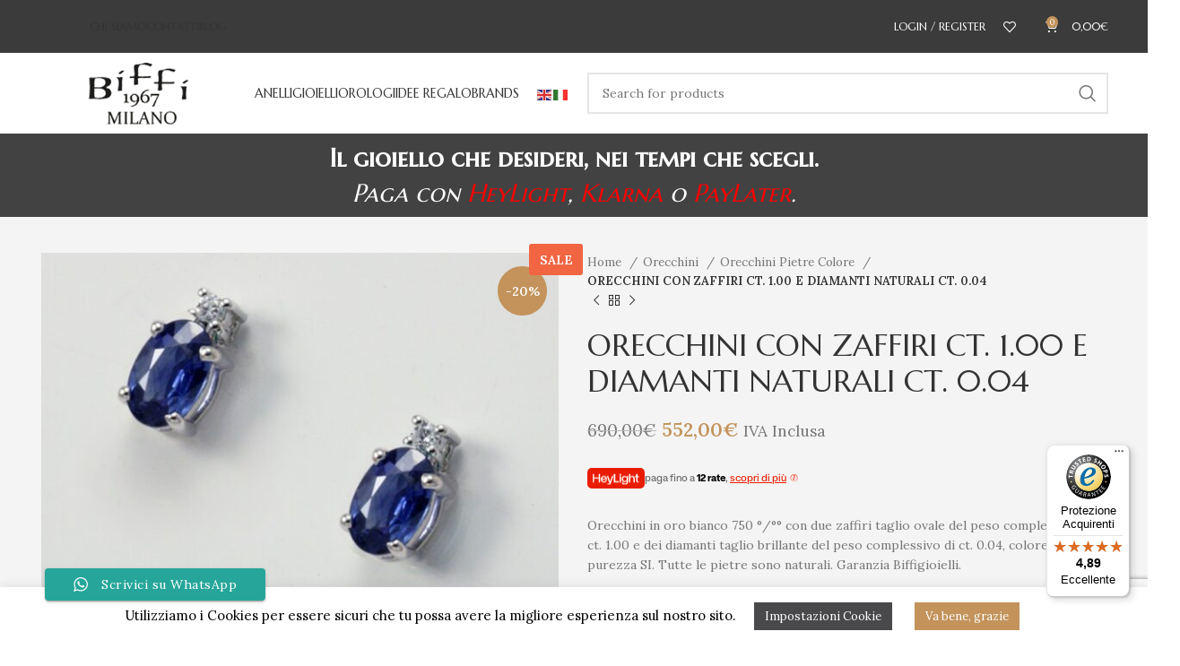

--- FILE ---
content_type: text/html; charset=UTF-8
request_url: https://www.biffigioielli.com/orecchini-con-zaffiri-ct-1-00-e-diamanti-ct-0-04/
body_size: 52050
content:
<!DOCTYPE html>
<html lang="it-IT" prefix="og: http://ogp.me/ns# fb: http://ogp.me/ns/fb#">
<head>
	<meta charset="UTF-8">
	<link rel="profile" href="https://gmpg.org/xfn/11">
	<link rel="pingback" href="https://www.biffigioielli.com/xmlrpc.php">

			<script>window.MSInputMethodContext && document.documentMode && document.write('<script src="https://www.biffigioielli.com/wp-content/themes/woodmart/js/libs/ie11CustomProperties.min.js"><\/script>');</script>
						<script>document.documentElement.className = document.documentElement.className + ' yes-js js_active js'</script>
				<meta name='robots' content='index, follow, max-image-preview:large, max-snippet:-1, max-video-preview:-1' />

<!-- Google Tag Manager for WordPress by gtm4wp.com -->
<script data-cfasync="false" data-pagespeed-no-defer>
	var gtm4wp_datalayer_name = "dataLayer";
	var dataLayer = dataLayer || [];
</script>
<!-- End Google Tag Manager for WordPress by gtm4wp.com -->
	<!-- This site is optimized with the Yoast SEO plugin v21.5 - https://yoast.com/wordpress/plugins/seo/ -->
	<title>ORECCHINI CON ZAFFIRI CT. 1.00 E DIAMANTI NATURALI CT. 0.04 | Biffi Gioielli</title>
	<link rel="canonical" href="https://www.biffigioielli.com/orecchini-con-zaffiri-ct-1-00-e-diamanti-ct-0-04/" />
	<meta name="twitter:label1" content="Tempo di lettura stimato" />
	<meta name="twitter:data1" content="1 minuto" />
	<script type="application/ld+json" class="yoast-schema-graph">{"@context":"https://schema.org","@graph":[{"@type":"WebPage","@id":"https://www.biffigioielli.com/orecchini-con-zaffiri-ct-1-00-e-diamanti-ct-0-04/","url":"https://www.biffigioielli.com/orecchini-con-zaffiri-ct-1-00-e-diamanti-ct-0-04/","name":"ORECCHINI CON ZAFFIRI CT. 1.00 E DIAMANTI NATURALI CT. 0.04 | Biffi Gioielli","isPartOf":{"@id":"https://www.biffigioielli.com/#website"},"primaryImageOfPage":{"@id":"https://www.biffigioielli.com/orecchini-con-zaffiri-ct-1-00-e-diamanti-ct-0-04/#primaryimage"},"image":{"@id":"https://www.biffigioielli.com/orecchini-con-zaffiri-ct-1-00-e-diamanti-ct-0-04/#primaryimage"},"thumbnailUrl":"https://www.biffigioielli.com/wp-content/uploads/2018/08/121807.jpg","datePublished":"2018-08-14T07:37:46+00:00","dateModified":"2025-10-17T12:21:40+00:00","breadcrumb":{"@id":"https://www.biffigioielli.com/orecchini-con-zaffiri-ct-1-00-e-diamanti-ct-0-04/#breadcrumb"},"inLanguage":"it-IT","potentialAction":[{"@type":"ReadAction","target":["https://www.biffigioielli.com/orecchini-con-zaffiri-ct-1-00-e-diamanti-ct-0-04/"]}]},{"@type":"ImageObject","inLanguage":"it-IT","@id":"https://www.biffigioielli.com/orecchini-con-zaffiri-ct-1-00-e-diamanti-ct-0-04/#primaryimage","url":"https://www.biffigioielli.com/wp-content/uploads/2018/08/121807.jpg","contentUrl":"https://www.biffigioielli.com/wp-content/uploads/2018/08/121807.jpg","width":960,"height":640,"caption":"Orecchini con zaffiri ct. 1.00 e diamanti ct. 0.04"},{"@type":"BreadcrumbList","@id":"https://www.biffigioielli.com/orecchini-con-zaffiri-ct-1-00-e-diamanti-ct-0-04/#breadcrumb","itemListElement":[{"@type":"ListItem","position":1,"name":"Home","item":"https://www.biffigioielli.com/"},{"@type":"ListItem","position":2,"name":"Shop","item":"https://www.biffigioielli.com/negozio/"},{"@type":"ListItem","position":3,"name":"ORECCHINI CON ZAFFIRI CT. 1.00 E DIAMANTI NATURALI CT. 0.04"}]},{"@type":"WebSite","@id":"https://www.biffigioielli.com/#website","url":"https://www.biffigioielli.com/","name":"Biffi Gioielli","description":"","publisher":{"@id":"https://www.biffigioielli.com/#organization"},"potentialAction":[{"@type":"SearchAction","target":{"@type":"EntryPoint","urlTemplate":"https://www.biffigioielli.com/?s={search_term_string}"},"query-input":"required name=search_term_string"}],"inLanguage":"it-IT"},{"@type":"Organization","@id":"https://www.biffigioielli.com/#organization","name":"Biffi Gioielli","url":"https://www.biffigioielli.com/","logo":{"@type":"ImageObject","inLanguage":"it-IT","@id":"https://www.biffigioielli.com/#/schema/logo/image/","url":"https://www.biffigioielli.com/wp-content/uploads/2018/11/ULTIMO-LOGO-DATA-MILANO2.jpg","contentUrl":"https://www.biffigioielli.com/wp-content/uploads/2018/11/ULTIMO-LOGO-DATA-MILANO2.jpg","width":698,"height":466,"caption":"Biffi Gioielli"},"image":{"@id":"https://www.biffigioielli.com/#/schema/logo/image/"},"sameAs":["https://www.facebook.com/BIFFIGIOIELLI/"]}]}</script>
	<!-- / Yoast SEO plugin. -->


<link rel='dns-prefetch' href='//widgets.trustedshops.com' />
<link rel='dns-prefetch' href='//fonts.googleapis.com' />
<link rel="alternate" type="application/rss+xml" title="Biffi Gioielli &raquo; Feed" href="https://www.biffigioielli.com/feed/" />
<link rel="alternate" type="application/rss+xml" title="Biffi Gioielli &raquo; Feed dei commenti" href="https://www.biffigioielli.com/comments/feed/" />
<link rel='stylesheet' id='berocket_products_label_style-css' href='https://www.biffigioielli.com/wp-content/plugins/advanced-product-labels-for-woocommerce/css/frontend.css?ver=3.3.3.1' type='text/css' media='all' />
<style id='berocket_products_label_style-inline-css' type='text/css'>

        .berocket_better_labels:before,
        .berocket_better_labels:after {
            clear: both;
            content: " ";
            display: block;
        }
        .berocket_better_labels.berocket_better_labels_image {
            position: absolute!important;
            top: 0px!important;
            bottom: 0px!important;
            left: 0px!important;
            right: 0px!important;
            pointer-events: none;
        }
        .berocket_better_labels.berocket_better_labels_image * {
            pointer-events: none;
        }
        .berocket_better_labels.berocket_better_labels_image img,
        .berocket_better_labels.berocket_better_labels_image .fa,
        .berocket_better_labels.berocket_better_labels_image .berocket_color_label,
        .berocket_better_labels.berocket_better_labels_image .berocket_image_background,
        .berocket_better_labels .berocket_better_labels_line .br_alabel,
        .berocket_better_labels .berocket_better_labels_line .br_alabel span {
            pointer-events: all;
        }
        .berocket_better_labels .berocket_color_label,
        .br_alabel .berocket_color_label {
            width: 100%;
            height: 100%;
            display: block;
        }
        .berocket_better_labels .berocket_better_labels_position_left {
            text-align:left;
            float: left;
            clear: left;
        }
        .berocket_better_labels .berocket_better_labels_position_center {
            text-align:center;
        }
        .berocket_better_labels .berocket_better_labels_position_right {
            text-align:right;
            float: right;
            clear: right;
        }
        .berocket_better_labels.berocket_better_labels_label {
            clear: both
        }
        .berocket_better_labels .berocket_better_labels_line {
            line-height: 1px;
        }
        .berocket_better_labels.berocket_better_labels_label .berocket_better_labels_line {
            clear: none;
        }
        .berocket_better_labels .berocket_better_labels_position_left .berocket_better_labels_line {
            clear: left;
        }
        .berocket_better_labels .berocket_better_labels_position_right .berocket_better_labels_line {
            clear: right;
        }
        .berocket_better_labels .berocket_better_labels_line .br_alabel {
            display: inline-block;
            position: relative;
            top: 0!important;
            left: 0!important;
            right: 0!important;
            line-height: 1px;
        }.berocket_better_labels .berocket_better_labels_position {
                display: flex;
                flex-direction: column;
            }
            .berocket_better_labels .berocket_better_labels_position.berocket_better_labels_position_left {
                align-items: start;
            }
            .berocket_better_labels .berocket_better_labels_position.berocket_better_labels_position_right {
                align-items: end;
            }
            .rtl .berocket_better_labels .berocket_better_labels_position.berocket_better_labels_position_left {
                align-items: end;
            }
            .rtl .berocket_better_labels .berocket_better_labels_position.berocket_better_labels_position_right {
                align-items: start;
            }
            .berocket_better_labels .berocket_better_labels_position.berocket_better_labels_position_center {
                align-items: center;
            }
            .berocket_better_labels .berocket_better_labels_position .berocket_better_labels_inline {
                display: flex;
                align-items: start;
            }
</style>
<link rel='stylesheet' id='ht_ctc_main_css-css' href='https://www.biffigioielli.com/wp-content/plugins/click-to-chat-for-whatsapp/new/inc/assets/css/main.css?ver=4.35' type='text/css' media='all' />
<link rel='stylesheet' id='sbi_styles-css' href='https://www.biffigioielli.com/wp-content/plugins/instagram-feed/css/sbi-styles.min.css?ver=6.10.0' type='text/css' media='all' />
<link rel='stylesheet' id='wp-block-library-css' href='https://www.biffigioielli.com/wp-includes/css/dist/block-library/style.min.css?ver=d268fd11d09279d022af0c3ccd0baa98' type='text/css' media='all' />
<link rel='stylesheet' id='wc-blocks-vendors-style-css' href='https://www.biffigioielli.com/wp-content/plugins/woocommerce/packages/woocommerce-blocks/build/wc-blocks-vendors-style.css?ver=10.0.6' type='text/css' media='all' />
<link rel='stylesheet' id='wc-blocks-style-css' href='https://www.biffigioielli.com/wp-content/plugins/woocommerce/packages/woocommerce-blocks/build/wc-blocks-style.css?ver=10.0.6' type='text/css' media='all' />
<link rel='stylesheet' id='jquery-selectBox-css' href='https://www.biffigioielli.com/wp-content/plugins/yith-woocommerce-wishlist/assets/css/jquery.selectBox.css?ver=1.2.0' type='text/css' media='all' />
<link rel='stylesheet' id='yith-wcwl-font-awesome-css' href='https://www.biffigioielli.com/wp-content/plugins/yith-woocommerce-wishlist/assets/css/font-awesome.css?ver=4.7.0' type='text/css' media='all' />
<link rel='stylesheet' id='woocommerce_prettyPhoto_css-css' href='//www.biffigioielli.com/wp-content/plugins/woocommerce/assets/css/prettyPhoto.css?ver=3.1.6' type='text/css' media='all' />
<link rel='stylesheet' id='yith-wcwl-main-css' href='https://www.biffigioielli.com/wp-content/plugins/yith-woocommerce-wishlist/assets/css/style.css?ver=3.21.0' type='text/css' media='all' />
<link rel='stylesheet' id='cr-frontend-css-css' href='https://www.biffigioielli.com/wp-content/plugins/customer-reviews-woocommerce/css/frontend.css?ver=5.96.0' type='text/css' media='all' />
<link rel='stylesheet' id='cr-badges-css-css' href='https://www.biffigioielli.com/wp-content/plugins/customer-reviews-woocommerce/css/badges.css?ver=5.96.0' type='text/css' media='all' />
<link rel='stylesheet' id='classic-theme-styles-css' href='https://www.biffigioielli.com/wp-includes/css/classic-themes.min.css?ver=d268fd11d09279d022af0c3ccd0baa98' type='text/css' media='all' />
<style id='global-styles-inline-css' type='text/css'>
body{--wp--preset--color--black: #000000;--wp--preset--color--cyan-bluish-gray: #abb8c3;--wp--preset--color--white: #ffffff;--wp--preset--color--pale-pink: #f78da7;--wp--preset--color--vivid-red: #cf2e2e;--wp--preset--color--luminous-vivid-orange: #ff6900;--wp--preset--color--luminous-vivid-amber: #fcb900;--wp--preset--color--light-green-cyan: #7bdcb5;--wp--preset--color--vivid-green-cyan: #00d084;--wp--preset--color--pale-cyan-blue: #8ed1fc;--wp--preset--color--vivid-cyan-blue: #0693e3;--wp--preset--color--vivid-purple: #9b51e0;--wp--preset--gradient--vivid-cyan-blue-to-vivid-purple: linear-gradient(135deg,rgba(6,147,227,1) 0%,rgb(155,81,224) 100%);--wp--preset--gradient--light-green-cyan-to-vivid-green-cyan: linear-gradient(135deg,rgb(122,220,180) 0%,rgb(0,208,130) 100%);--wp--preset--gradient--luminous-vivid-amber-to-luminous-vivid-orange: linear-gradient(135deg,rgba(252,185,0,1) 0%,rgba(255,105,0,1) 100%);--wp--preset--gradient--luminous-vivid-orange-to-vivid-red: linear-gradient(135deg,rgba(255,105,0,1) 0%,rgb(207,46,46) 100%);--wp--preset--gradient--very-light-gray-to-cyan-bluish-gray: linear-gradient(135deg,rgb(238,238,238) 0%,rgb(169,184,195) 100%);--wp--preset--gradient--cool-to-warm-spectrum: linear-gradient(135deg,rgb(74,234,220) 0%,rgb(151,120,209) 20%,rgb(207,42,186) 40%,rgb(238,44,130) 60%,rgb(251,105,98) 80%,rgb(254,248,76) 100%);--wp--preset--gradient--blush-light-purple: linear-gradient(135deg,rgb(255,206,236) 0%,rgb(152,150,240) 100%);--wp--preset--gradient--blush-bordeaux: linear-gradient(135deg,rgb(254,205,165) 0%,rgb(254,45,45) 50%,rgb(107,0,62) 100%);--wp--preset--gradient--luminous-dusk: linear-gradient(135deg,rgb(255,203,112) 0%,rgb(199,81,192) 50%,rgb(65,88,208) 100%);--wp--preset--gradient--pale-ocean: linear-gradient(135deg,rgb(255,245,203) 0%,rgb(182,227,212) 50%,rgb(51,167,181) 100%);--wp--preset--gradient--electric-grass: linear-gradient(135deg,rgb(202,248,128) 0%,rgb(113,206,126) 100%);--wp--preset--gradient--midnight: linear-gradient(135deg,rgb(2,3,129) 0%,rgb(40,116,252) 100%);--wp--preset--duotone--dark-grayscale: url('#wp-duotone-dark-grayscale');--wp--preset--duotone--grayscale: url('#wp-duotone-grayscale');--wp--preset--duotone--purple-yellow: url('#wp-duotone-purple-yellow');--wp--preset--duotone--blue-red: url('#wp-duotone-blue-red');--wp--preset--duotone--midnight: url('#wp-duotone-midnight');--wp--preset--duotone--magenta-yellow: url('#wp-duotone-magenta-yellow');--wp--preset--duotone--purple-green: url('#wp-duotone-purple-green');--wp--preset--duotone--blue-orange: url('#wp-duotone-blue-orange');--wp--preset--font-size--small: 13px;--wp--preset--font-size--medium: 20px;--wp--preset--font-size--large: 36px;--wp--preset--font-size--x-large: 42px;--wp--preset--spacing--20: 0.44rem;--wp--preset--spacing--30: 0.67rem;--wp--preset--spacing--40: 1rem;--wp--preset--spacing--50: 1.5rem;--wp--preset--spacing--60: 2.25rem;--wp--preset--spacing--70: 3.38rem;--wp--preset--spacing--80: 5.06rem;--wp--preset--shadow--natural: 6px 6px 9px rgba(0, 0, 0, 0.2);--wp--preset--shadow--deep: 12px 12px 50px rgba(0, 0, 0, 0.4);--wp--preset--shadow--sharp: 6px 6px 0px rgba(0, 0, 0, 0.2);--wp--preset--shadow--outlined: 6px 6px 0px -3px rgba(255, 255, 255, 1), 6px 6px rgba(0, 0, 0, 1);--wp--preset--shadow--crisp: 6px 6px 0px rgba(0, 0, 0, 1);}:where(.is-layout-flex){gap: 0.5em;}body .is-layout-flow > .alignleft{float: left;margin-inline-start: 0;margin-inline-end: 2em;}body .is-layout-flow > .alignright{float: right;margin-inline-start: 2em;margin-inline-end: 0;}body .is-layout-flow > .aligncenter{margin-left: auto !important;margin-right: auto !important;}body .is-layout-constrained > .alignleft{float: left;margin-inline-start: 0;margin-inline-end: 2em;}body .is-layout-constrained > .alignright{float: right;margin-inline-start: 2em;margin-inline-end: 0;}body .is-layout-constrained > .aligncenter{margin-left: auto !important;margin-right: auto !important;}body .is-layout-constrained > :where(:not(.alignleft):not(.alignright):not(.alignfull)){max-width: var(--wp--style--global--content-size);margin-left: auto !important;margin-right: auto !important;}body .is-layout-constrained > .alignwide{max-width: var(--wp--style--global--wide-size);}body .is-layout-flex{display: flex;}body .is-layout-flex{flex-wrap: wrap;align-items: center;}body .is-layout-flex > *{margin: 0;}:where(.wp-block-columns.is-layout-flex){gap: 2em;}.has-black-color{color: var(--wp--preset--color--black) !important;}.has-cyan-bluish-gray-color{color: var(--wp--preset--color--cyan-bluish-gray) !important;}.has-white-color{color: var(--wp--preset--color--white) !important;}.has-pale-pink-color{color: var(--wp--preset--color--pale-pink) !important;}.has-vivid-red-color{color: var(--wp--preset--color--vivid-red) !important;}.has-luminous-vivid-orange-color{color: var(--wp--preset--color--luminous-vivid-orange) !important;}.has-luminous-vivid-amber-color{color: var(--wp--preset--color--luminous-vivid-amber) !important;}.has-light-green-cyan-color{color: var(--wp--preset--color--light-green-cyan) !important;}.has-vivid-green-cyan-color{color: var(--wp--preset--color--vivid-green-cyan) !important;}.has-pale-cyan-blue-color{color: var(--wp--preset--color--pale-cyan-blue) !important;}.has-vivid-cyan-blue-color{color: var(--wp--preset--color--vivid-cyan-blue) !important;}.has-vivid-purple-color{color: var(--wp--preset--color--vivid-purple) !important;}.has-black-background-color{background-color: var(--wp--preset--color--black) !important;}.has-cyan-bluish-gray-background-color{background-color: var(--wp--preset--color--cyan-bluish-gray) !important;}.has-white-background-color{background-color: var(--wp--preset--color--white) !important;}.has-pale-pink-background-color{background-color: var(--wp--preset--color--pale-pink) !important;}.has-vivid-red-background-color{background-color: var(--wp--preset--color--vivid-red) !important;}.has-luminous-vivid-orange-background-color{background-color: var(--wp--preset--color--luminous-vivid-orange) !important;}.has-luminous-vivid-amber-background-color{background-color: var(--wp--preset--color--luminous-vivid-amber) !important;}.has-light-green-cyan-background-color{background-color: var(--wp--preset--color--light-green-cyan) !important;}.has-vivid-green-cyan-background-color{background-color: var(--wp--preset--color--vivid-green-cyan) !important;}.has-pale-cyan-blue-background-color{background-color: var(--wp--preset--color--pale-cyan-blue) !important;}.has-vivid-cyan-blue-background-color{background-color: var(--wp--preset--color--vivid-cyan-blue) !important;}.has-vivid-purple-background-color{background-color: var(--wp--preset--color--vivid-purple) !important;}.has-black-border-color{border-color: var(--wp--preset--color--black) !important;}.has-cyan-bluish-gray-border-color{border-color: var(--wp--preset--color--cyan-bluish-gray) !important;}.has-white-border-color{border-color: var(--wp--preset--color--white) !important;}.has-pale-pink-border-color{border-color: var(--wp--preset--color--pale-pink) !important;}.has-vivid-red-border-color{border-color: var(--wp--preset--color--vivid-red) !important;}.has-luminous-vivid-orange-border-color{border-color: var(--wp--preset--color--luminous-vivid-orange) !important;}.has-luminous-vivid-amber-border-color{border-color: var(--wp--preset--color--luminous-vivid-amber) !important;}.has-light-green-cyan-border-color{border-color: var(--wp--preset--color--light-green-cyan) !important;}.has-vivid-green-cyan-border-color{border-color: var(--wp--preset--color--vivid-green-cyan) !important;}.has-pale-cyan-blue-border-color{border-color: var(--wp--preset--color--pale-cyan-blue) !important;}.has-vivid-cyan-blue-border-color{border-color: var(--wp--preset--color--vivid-cyan-blue) !important;}.has-vivid-purple-border-color{border-color: var(--wp--preset--color--vivid-purple) !important;}.has-vivid-cyan-blue-to-vivid-purple-gradient-background{background: var(--wp--preset--gradient--vivid-cyan-blue-to-vivid-purple) !important;}.has-light-green-cyan-to-vivid-green-cyan-gradient-background{background: var(--wp--preset--gradient--light-green-cyan-to-vivid-green-cyan) !important;}.has-luminous-vivid-amber-to-luminous-vivid-orange-gradient-background{background: var(--wp--preset--gradient--luminous-vivid-amber-to-luminous-vivid-orange) !important;}.has-luminous-vivid-orange-to-vivid-red-gradient-background{background: var(--wp--preset--gradient--luminous-vivid-orange-to-vivid-red) !important;}.has-very-light-gray-to-cyan-bluish-gray-gradient-background{background: var(--wp--preset--gradient--very-light-gray-to-cyan-bluish-gray) !important;}.has-cool-to-warm-spectrum-gradient-background{background: var(--wp--preset--gradient--cool-to-warm-spectrum) !important;}.has-blush-light-purple-gradient-background{background: var(--wp--preset--gradient--blush-light-purple) !important;}.has-blush-bordeaux-gradient-background{background: var(--wp--preset--gradient--blush-bordeaux) !important;}.has-luminous-dusk-gradient-background{background: var(--wp--preset--gradient--luminous-dusk) !important;}.has-pale-ocean-gradient-background{background: var(--wp--preset--gradient--pale-ocean) !important;}.has-electric-grass-gradient-background{background: var(--wp--preset--gradient--electric-grass) !important;}.has-midnight-gradient-background{background: var(--wp--preset--gradient--midnight) !important;}.has-small-font-size{font-size: var(--wp--preset--font-size--small) !important;}.has-medium-font-size{font-size: var(--wp--preset--font-size--medium) !important;}.has-large-font-size{font-size: var(--wp--preset--font-size--large) !important;}.has-x-large-font-size{font-size: var(--wp--preset--font-size--x-large) !important;}
.wp-block-navigation a:where(:not(.wp-element-button)){color: inherit;}
:where(.wp-block-columns.is-layout-flex){gap: 2em;}
.wp-block-pullquote{font-size: 1.5em;line-height: 1.6;}
</style>
<link rel='stylesheet' id='cookie-law-info-css' href='https://www.biffigioielli.com/wp-content/plugins/cookie-law-info/legacy/public/css/cookie-law-info-public.css?ver=3.3.9.1' type='text/css' media='all' />
<link rel='stylesheet' id='cookie-law-info-gdpr-css' href='https://www.biffigioielli.com/wp-content/plugins/cookie-law-info/legacy/public/css/cookie-law-info-gdpr.css?ver=3.3.9.1' type='text/css' media='all' />
<link rel='stylesheet' id='cartbounty-pro-css' href='https://www.biffigioielli.com/wp-content/plugins/woo-save-abandoned-carts-pro/public/css/cartbounty-pro-public.css?ver=10.0.2' type='text/css' media='all' />
<style id='woocommerce-inline-inline-css' type='text/css'>
.woocommerce form .form-row .required { visibility: visible; }
</style>
<link rel='stylesheet' id='yith-wcbr-css' href='https://www.biffigioielli.com/wp-content/plugins/yith-woocommerce-brands-add-on/assets/css/yith-wcbr.css?ver=2.12.0' type='text/css' media='all' />
<link rel='stylesheet' id='js_composer_front-css' href='https://www.biffigioielli.com/wp-content/plugins/js_composer/assets/css/js_composer.min.css?ver=6.13.0' type='text/css' media='all' />
<link rel='stylesheet' id='bootstrap-css' href='https://www.biffigioielli.com/wp-content/themes/woodmart/css/bootstrap-light.min.css?ver=7.2.4' type='text/css' media='all' />
<link rel='stylesheet' id='woodmart-style-css' href='https://www.biffigioielli.com/wp-content/themes/woodmart/css/parts/base.min.css?ver=7.2.4' type='text/css' media='all' />
<link rel='stylesheet' id='wd-widget-wd-recent-posts-css' href='https://www.biffigioielli.com/wp-content/themes/woodmart/css/parts/widget-wd-recent-posts.min.css?ver=7.2.4' type='text/css' media='all' />
<link rel='stylesheet' id='wd-widget-nav-css' href='https://www.biffigioielli.com/wp-content/themes/woodmart/css/parts/widget-nav.min.css?ver=7.2.4' type='text/css' media='all' />
<link rel='stylesheet' id='wd-widget-wd-layered-nav-css' href='https://www.biffigioielli.com/wp-content/themes/woodmart/css/parts/woo-widget-wd-layered-nav.min.css?ver=7.2.4' type='text/css' media='all' />
<link rel='stylesheet' id='wd-woo-mod-swatches-base-css' href='https://www.biffigioielli.com/wp-content/themes/woodmart/css/parts/woo-mod-swatches-base.min.css?ver=7.2.4' type='text/css' media='all' />
<link rel='stylesheet' id='wd-woo-mod-swatches-filter-css' href='https://www.biffigioielli.com/wp-content/themes/woodmart/css/parts/woo-mod-swatches-filter.min.css?ver=7.2.4' type='text/css' media='all' />
<link rel='stylesheet' id='wd-widget-product-cat-css' href='https://www.biffigioielli.com/wp-content/themes/woodmart/css/parts/woo-widget-product-cat.min.css?ver=7.2.4' type='text/css' media='all' />
<link rel='stylesheet' id='wd-widget-layered-nav-stock-status-css' href='https://www.biffigioielli.com/wp-content/themes/woodmart/css/parts/woo-widget-layered-nav-stock-status.min.css?ver=7.2.4' type='text/css' media='all' />
<link rel='stylesheet' id='wd-widget-product-list-css' href='https://www.biffigioielli.com/wp-content/themes/woodmart/css/parts/woo-widget-product-list.min.css?ver=7.2.4' type='text/css' media='all' />
<link rel='stylesheet' id='wd-widget-slider-price-filter-css' href='https://www.biffigioielli.com/wp-content/themes/woodmart/css/parts/woo-widget-slider-price-filter.min.css?ver=7.2.4' type='text/css' media='all' />
<link rel='stylesheet' id='wd-wp-gutenberg-css' href='https://www.biffigioielli.com/wp-content/themes/woodmart/css/parts/wp-gutenberg.min.css?ver=7.2.4' type='text/css' media='all' />
<link rel='stylesheet' id='wd-wpcf7-css' href='https://www.biffigioielli.com/wp-content/themes/woodmart/css/parts/int-wpcf7.min.css?ver=7.2.4' type='text/css' media='all' />
<link rel='stylesheet' id='wd-revolution-slider-css' href='https://www.biffigioielli.com/wp-content/themes/woodmart/css/parts/int-rev-slider.min.css?ver=7.2.4' type='text/css' media='all' />
<link rel='stylesheet' id='wd-woo-payments-css' href='https://www.biffigioielli.com/wp-content/themes/woodmart/css/parts/int-woo-payments.min.css?ver=7.2.4' type='text/css' media='all' />
<link rel='stylesheet' id='wd-woo-klarna-css' href='https://www.biffigioielli.com/wp-content/themes/woodmart/css/parts/int-woo-klarna.min.css?ver=7.2.4' type='text/css' media='all' />
<link rel='stylesheet' id='wd-woo-paypal-payments-css' href='https://www.biffigioielli.com/wp-content/themes/woodmart/css/parts/int-woo-paypal-payments.min.css?ver=7.2.4' type='text/css' media='all' />
<link rel='stylesheet' id='wd-woo-yith-wishlist-css' href='https://www.biffigioielli.com/wp-content/themes/woodmart/css/parts/int-woo-yith-wishlist.min.css?ver=7.2.4' type='text/css' media='all' />
<link rel='stylesheet' id='wd-page-my-account-css' href='https://www.biffigioielli.com/wp-content/themes/woodmart/css/parts/woo-page-my-account.min.css?ver=7.2.4' type='text/css' media='all' />
<link rel='stylesheet' id='wd-wpbakery-base-css' href='https://www.biffigioielli.com/wp-content/themes/woodmart/css/parts/int-wpb-base.min.css?ver=7.2.4' type='text/css' media='all' />
<link rel='stylesheet' id='wd-wpbakery-base-deprecated-css' href='https://www.biffigioielli.com/wp-content/themes/woodmart/css/parts/int-wpb-base-deprecated.min.css?ver=7.2.4' type='text/css' media='all' />
<link rel='stylesheet' id='wd-notices-fixed-css' href='https://www.biffigioielli.com/wp-content/themes/woodmart/css/parts/woo-opt-sticky-notices.min.css?ver=7.2.4' type='text/css' media='all' />
<link rel='stylesheet' id='wd-woocommerce-base-css' href='https://www.biffigioielli.com/wp-content/themes/woodmart/css/parts/woocommerce-base.min.css?ver=7.2.4' type='text/css' media='all' />
<link rel='stylesheet' id='wd-mod-star-rating-css' href='https://www.biffigioielli.com/wp-content/themes/woodmart/css/parts/mod-star-rating.min.css?ver=7.2.4' type='text/css' media='all' />
<link rel='stylesheet' id='wd-woo-el-track-order-css' href='https://www.biffigioielli.com/wp-content/themes/woodmart/css/parts/woo-el-track-order.min.css?ver=7.2.4' type='text/css' media='all' />
<link rel='stylesheet' id='wd-woo-gutenberg-css' href='https://www.biffigioielli.com/wp-content/themes/woodmart/css/parts/woo-gutenberg.min.css?ver=7.2.4' type='text/css' media='all' />
<link rel='stylesheet' id='wd-woo-mod-quantity-css' href='https://www.biffigioielli.com/wp-content/themes/woodmart/css/parts/woo-mod-quantity.min.css?ver=7.2.4' type='text/css' media='all' />
<link rel='stylesheet' id='wd-woo-single-prod-el-base-css' href='https://www.biffigioielli.com/wp-content/themes/woodmart/css/parts/woo-single-prod-el-base.min.css?ver=7.2.4' type='text/css' media='all' />
<link rel='stylesheet' id='wd-woo-mod-stock-status-css' href='https://www.biffigioielli.com/wp-content/themes/woodmart/css/parts/woo-mod-stock-status.min.css?ver=7.2.4' type='text/css' media='all' />
<link rel='stylesheet' id='wd-woo-mod-shop-attributes-css' href='https://www.biffigioielli.com/wp-content/themes/woodmart/css/parts/woo-mod-shop-attributes.min.css?ver=7.2.4' type='text/css' media='all' />
<link rel='stylesheet' id='wd-opt-form-underline-css' href='https://www.biffigioielli.com/wp-content/themes/woodmart/css/parts/opt-form-underline.min.css?ver=7.2.4' type='text/css' media='all' />
<link rel='stylesheet' id='child-style-css' href='https://www.biffigioielli.com/wp-content/themes/woodmart-child/style.css?ver=7.2.4' type='text/css' media='all' />
<link rel='stylesheet' id='wd-header-base-css' href='https://www.biffigioielli.com/wp-content/themes/woodmart/css/parts/header-base.min.css?ver=7.2.4' type='text/css' media='all' />
<link rel='stylesheet' id='wd-mod-tools-css' href='https://www.biffigioielli.com/wp-content/themes/woodmart/css/parts/mod-tools.min.css?ver=7.2.4' type='text/css' media='all' />
<link rel='stylesheet' id='wd-header-elements-base-css' href='https://www.biffigioielli.com/wp-content/themes/woodmart/css/parts/header-el-base.min.css?ver=7.2.4' type='text/css' media='all' />
<link rel='stylesheet' id='wd-social-icons-css' href='https://www.biffigioielli.com/wp-content/themes/woodmart/css/parts/el-social-icons.min.css?ver=7.2.4' type='text/css' media='all' />
<link rel='stylesheet' id='wd-woo-mod-login-form-css' href='https://www.biffigioielli.com/wp-content/themes/woodmart/css/parts/woo-mod-login-form.min.css?ver=7.2.4' type='text/css' media='all' />
<link rel='stylesheet' id='wd-header-my-account-css' href='https://www.biffigioielli.com/wp-content/themes/woodmart/css/parts/header-el-my-account.min.css?ver=7.2.4' type='text/css' media='all' />
<link rel='stylesheet' id='wd-header-cart-side-css' href='https://www.biffigioielli.com/wp-content/themes/woodmart/css/parts/header-el-cart-side.min.css?ver=7.2.4' type='text/css' media='all' />
<link rel='stylesheet' id='wd-header-cart-css' href='https://www.biffigioielli.com/wp-content/themes/woodmart/css/parts/header-el-cart.min.css?ver=7.2.4' type='text/css' media='all' />
<link rel='stylesheet' id='wd-widget-shopping-cart-css' href='https://www.biffigioielli.com/wp-content/themes/woodmart/css/parts/woo-widget-shopping-cart.min.css?ver=7.2.4' type='text/css' media='all' />
<link rel='stylesheet' id='wd-responsive-text-css' href='https://www.biffigioielli.com/wp-content/themes/woodmart/css/parts/el-responsive-text.min.css?ver=7.2.4' type='text/css' media='all' />
<link rel='stylesheet' id='wd-header-search-css' href='https://www.biffigioielli.com/wp-content/themes/woodmart/css/parts/header-el-search.min.css?ver=7.2.4' type='text/css' media='all' />
<link rel='stylesheet' id='wd-header-search-form-css' href='https://www.biffigioielli.com/wp-content/themes/woodmart/css/parts/header-el-search-form.min.css?ver=7.2.4' type='text/css' media='all' />
<link rel='stylesheet' id='wd-wd-search-results-css' href='https://www.biffigioielli.com/wp-content/themes/woodmart/css/parts/wd-search-results.min.css?ver=7.2.4' type='text/css' media='all' />
<link rel='stylesheet' id='wd-wd-search-form-css' href='https://www.biffigioielli.com/wp-content/themes/woodmart/css/parts/wd-search-form.min.css?ver=7.2.4' type='text/css' media='all' />
<link rel='stylesheet' id='wd-page-title-css' href='https://www.biffigioielli.com/wp-content/themes/woodmart/css/parts/page-title.min.css?ver=7.2.4' type='text/css' media='all' />
<link rel='stylesheet' id='wd-woo-single-prod-predefined-css' href='https://www.biffigioielli.com/wp-content/themes/woodmart/css/parts/woo-single-prod-predefined.min.css?ver=7.2.4' type='text/css' media='all' />
<link rel='stylesheet' id='wd-woo-single-prod-and-quick-view-predefined-css' href='https://www.biffigioielli.com/wp-content/themes/woodmart/css/parts/woo-single-prod-and-quick-view-predefined.min.css?ver=7.2.4' type='text/css' media='all' />
<link rel='stylesheet' id='wd-woo-single-prod-el-tabs-predefined-css' href='https://www.biffigioielli.com/wp-content/themes/woodmart/css/parts/woo-single-prod-el-tabs-predefined.min.css?ver=7.2.4' type='text/css' media='all' />
<link rel='stylesheet' id='wd-woo-single-prod-opt-base-css' href='https://www.biffigioielli.com/wp-content/themes/woodmart/css/parts/woo-single-prod-opt-base.min.css?ver=7.2.4' type='text/css' media='all' />
<link rel='stylesheet' id='wd-woo-single-prod-el-gallery-css' href='https://www.biffigioielli.com/wp-content/themes/woodmart/css/parts/woo-single-prod-el-gallery.min.css?ver=7.2.4' type='text/css' media='all' />
<link rel='stylesheet' id='wd-owl-carousel-css' href='https://www.biffigioielli.com/wp-content/themes/woodmart/css/parts/lib-owl-carousel.min.css?ver=7.2.4' type='text/css' media='all' />
<link rel='stylesheet' id='wd-woo-mod-product-labels-css' href='https://www.biffigioielli.com/wp-content/themes/woodmart/css/parts/woo-mod-product-labels.min.css?ver=7.2.4' type='text/css' media='all' />
<link rel='stylesheet' id='wd-woo-mod-product-labels-round-css' href='https://www.biffigioielli.com/wp-content/themes/woodmart/css/parts/woo-mod-product-labels-round.min.css?ver=7.2.4' type='text/css' media='all' />
<link rel='stylesheet' id='wd-photoswipe-css' href='https://www.biffigioielli.com/wp-content/themes/woodmart/css/parts/lib-photoswipe.min.css?ver=7.2.4' type='text/css' media='all' />
<link rel='stylesheet' id='wd-woo-single-prod-el-navigation-css' href='https://www.biffigioielli.com/wp-content/themes/woodmart/css/parts/woo-single-prod-el-navigation.min.css?ver=7.2.4' type='text/css' media='all' />
<link rel='stylesheet' id='wd-tabs-css' href='https://www.biffigioielli.com/wp-content/themes/woodmart/css/parts/el-tabs.min.css?ver=7.2.4' type='text/css' media='all' />
<link rel='stylesheet' id='wd-woo-single-prod-el-tabs-opt-layout-tabs-css' href='https://www.biffigioielli.com/wp-content/themes/woodmart/css/parts/woo-single-prod-el-tabs-opt-layout-tabs.min.css?ver=7.2.4' type='text/css' media='all' />
<link rel='stylesheet' id='wd-accordion-css' href='https://www.biffigioielli.com/wp-content/themes/woodmart/css/parts/el-accordion.min.css?ver=7.2.4' type='text/css' media='all' />
<link rel='stylesheet' id='wd-product-loop-css' href='https://www.biffigioielli.com/wp-content/themes/woodmart/css/parts/woo-product-loop.min.css?ver=7.2.4' type='text/css' media='all' />
<link rel='stylesheet' id='wd-product-loop-icons-css' href='https://www.biffigioielli.com/wp-content/themes/woodmart/css/parts/woo-product-loop-icons.min.css?ver=7.2.4' type='text/css' media='all' />
<link rel='stylesheet' id='wd-mfp-popup-css' href='https://www.biffigioielli.com/wp-content/themes/woodmart/css/parts/lib-magnific-popup.min.css?ver=7.2.4' type='text/css' media='all' />
<link rel='stylesheet' id='wd-footer-base-css' href='https://www.biffigioielli.com/wp-content/themes/woodmart/css/parts/footer-base.min.css?ver=7.2.4' type='text/css' media='all' />
<link rel='stylesheet' id='wd-info-box-css' href='https://www.biffigioielli.com/wp-content/themes/woodmart/css/parts/el-info-box.min.css?ver=7.2.4' type='text/css' media='all' />
<link rel='stylesheet' id='wd-text-block-css' href='https://www.biffigioielli.com/wp-content/themes/woodmart/css/parts/el-text-block.min.css?ver=7.2.4' type='text/css' media='all' />
<link rel='stylesheet' id='wd-list-css' href='https://www.biffigioielli.com/wp-content/themes/woodmart/css/parts/el-list.min.css?ver=7.2.4' type='text/css' media='all' />
<link rel='stylesheet' id='wd-section-title-css' href='https://www.biffigioielli.com/wp-content/themes/woodmart/css/parts/el-section-title.min.css?ver=7.2.4' type='text/css' media='all' />
<link rel='stylesheet' id='wd-mod-highlighted-text-css' href='https://www.biffigioielli.com/wp-content/themes/woodmart/css/parts/mod-highlighted-text.min.css?ver=7.2.4' type='text/css' media='all' />
<link rel='stylesheet' id='wd-header-my-account-sidebar-css' href='https://www.biffigioielli.com/wp-content/themes/woodmart/css/parts/header-el-my-account-sidebar.min.css?ver=7.2.4' type='text/css' media='all' />
<link rel='stylesheet' id='wd-woo-opt-demo-store-css' href='https://www.biffigioielli.com/wp-content/themes/woodmart/css/parts/woo-opt-demo-store.min.css?ver=7.2.4' type='text/css' media='all' />
<link rel='stylesheet' id='xts-style-header_206044-css' href='https://www.biffigioielli.com/wp-content/uploads/2025/12/xts-header_206044-1766566454.css?ver=7.2.4' type='text/css' media='all' />
<link rel='stylesheet' id='xts-style-theme_settings_default-css' href='https://www.biffigioielli.com/wp-content/uploads/2025/06/xts-theme_settings_default-1751274699.css?ver=7.2.4' type='text/css' media='all' />
<link rel='stylesheet' id='xts-google-fonts-css' href='https://fonts.googleapis.com/css?family=Lora%3A400%2C600%7CMarcellus+SC%3A400&#038;ver=7.2.4' type='text/css' media='all' />
<script type='text/javascript' src='https://www.biffigioielli.com/wp-includes/js/jquery/jquery.min.js?ver=3.6.4' id='jquery-core-js'></script>
<script type='text/javascript' src='https://www.biffigioielli.com/wp-includes/js/jquery/jquery-migrate.min.js?ver=3.4.0' id='jquery-migrate-js'></script>
<script type='text/javascript' id='cookie-law-info-js-extra'>
/* <![CDATA[ */
var Cli_Data = {"nn_cookie_ids":["1"],"cookielist":[],"non_necessary_cookies":[],"ccpaEnabled":"","ccpaRegionBased":"","ccpaBarEnabled":"","strictlyEnabled":["necessary","obligatoire"],"ccpaType":"gdpr","js_blocking":"","custom_integration":"","triggerDomRefresh":"","secure_cookies":""};
var cli_cookiebar_settings = {"animate_speed_hide":"500","animate_speed_show":"500","background":"#FFF","border":"#b1a6a6c2","border_on":"","button_1_button_colour":"#c3935b","button_1_button_hover":"#9c7649","button_1_link_colour":"#fff","button_1_as_button":"1","button_1_new_win":"","button_2_button_colour":"#333","button_2_button_hover":"#292929","button_2_link_colour":"#444","button_2_as_button":"","button_2_hidebar":"","button_3_button_colour":"#000","button_3_button_hover":"#000000","button_3_link_colour":"#fff","button_3_as_button":"1","button_3_new_win":"","button_4_button_colour":"#49494b","button_4_button_hover":"#3a3a3c","button_4_link_colour":"#ffffff","button_4_as_button":"1","button_7_button_colour":"#61a229","button_7_button_hover":"#4e8221","button_7_link_colour":"#fff","button_7_as_button":"1","button_7_new_win":"","font_family":"inherit","header_fix":"","notify_animate_hide":"1","notify_animate_show":"","notify_div_id":"#cookie-law-info-bar","notify_position_horizontal":"right","notify_position_vertical":"bottom","scroll_close":"","scroll_close_reload":"","accept_close_reload":"","reject_close_reload":"","showagain_tab":"","showagain_background":"#fff","showagain_border":"#000","showagain_div_id":"#cookie-law-info-again","showagain_x_position":"100px","text":"#000","show_once_yn":"","show_once":"10000","logging_on":"","as_popup":"","popup_overlay":"1","bar_heading_text":"","cookie_bar_as":"banner","popup_showagain_position":"bottom-right","widget_position":"left"};
var log_object = {"ajax_url":"https:\/\/www.biffigioielli.com\/wp-admin\/admin-ajax.php"};
/* ]]> */
</script>
<script type='text/javascript' src='https://www.biffigioielli.com/wp-content/plugins/cookie-law-info/legacy/public/js/cookie-law-info-public.js?ver=3.3.9.1' id='cookie-law-info-js'></script>
<script type='text/javascript' id='cartbounty-pro-exit-intent-js-extra'>
/* <![CDATA[ */
var cartbounty_ei = {"hours":"1","product_count":"0","is_user_logged_in":"","recaptcha_enabled":"","recaptcha_site_key":"","mobile_exit_intent_enabled":"1","phone_validation":"^[+0-9\\s]\\s?\\d[0-9\\s-.]{6,30}$","language":"it_IT","ajaxurl":"https:\/\/www.biffigioielli.com\/wp-admin\/admin-ajax.php"};
/* ]]> */
</script>
<script type='text/javascript' src='https://www.biffigioielli.com/wp-content/plugins/woo-save-abandoned-carts-pro/public/js/cartbounty-pro-public-exit-intent.js?ver=10.0.2' id='cartbounty-pro-exit-intent-js'></script>
<script type='text/javascript' id='cartbounty-pro-js-extra'>
/* <![CDATA[ */
var cartbounty_co = {"save_custom_email":"1","custom_email_selectors":".cartbounty-pro-custom-email-field, .login #username, .wpforms-container input[type=\"email\"], .sgpb-form input[type=\"email\"], .pum-container input[type=\"email\"], .nf-form-cont input[type=\"email\"], .wpcf7 input[type=\"email\"], .fluentform input[type=\"email\"], .sib_signup_form input[type=\"email\"], .mailpoet_form input[type=\"email\"], .tnp input[type=\"email\"], .om-element input[type=\"email\"], .om-holder input[type=\"email\"], .poptin-popup input[type=\"email\"], .gform_wrapper input[type=\"email\"], .paoc-popup input[type=\"email\"], .ays-pb-form input[type=\"email\"], .hustle-form input[type=\"email\"], .et_pb_section input[type=\"email\"], .brave_form_form input[type=\"email\"], .ppsPopupShell input[type=\"email\"], .xoo-el-container input[name=\"xoo-el-username\"]","selector_timeout":"2000","is_user_logged_in":"","recaptcha_enabled":"","recaptcha_site_key":"","language":"it_IT","ajaxurl":"https:\/\/www.biffigioielli.com\/wp-admin\/admin-ajax.php"};
/* ]]> */
</script>
<script type='text/javascript' src='https://www.biffigioielli.com/wp-content/plugins/woo-save-abandoned-carts-pro/public/js/cartbounty-pro-public.js?ver=10.0.2' id='cartbounty-pro-js'></script>
<script type='text/javascript' src='https://www.biffigioielli.com/wp-content/plugins/woocommerce/assets/js/jquery-blockui/jquery.blockUI.min.js?ver=2.7.0-wc.7.7.2' id='jquery-blockui-js'></script>
<script type='text/javascript' id='wc-add-to-cart-js-extra'>
/* <![CDATA[ */
var wc_add_to_cart_params = {"ajax_url":"\/wp-admin\/admin-ajax.php","wc_ajax_url":"\/?wc-ajax=%%endpoint%%","i18n_view_cart":"Visualizza carrello","cart_url":"https:\/\/www.biffigioielli.com\/carrello\/","is_cart":"","cart_redirect_after_add":"no","gt_translate_keys":["i18n_view_cart",{"key":"cart_url","format":"url"}]};
/* ]]> */
</script>
<script type='text/javascript' src='https://www.biffigioielli.com/wp-content/plugins/woocommerce/assets/js/frontend/add-to-cart.min.js?ver=7.7.2' id='wc-add-to-cart-js'></script>
<script type='text/javascript' src='https://www.biffigioielli.com/wp-content/plugins/js_composer/assets/js/vendors/woocommerce-add-to-cart.js?ver=6.13.0' id='vc_woocommerce-add-to-cart-js-js'></script>
<script type='text/javascript' id='WCPAY_ASSETS-js-extra'>
/* <![CDATA[ */
var wcpayAssets = {"url":"https:\/\/www.biffigioielli.com\/wp-content\/plugins\/woocommerce-payments\/dist\/"};
/* ]]> */
</script>
<script type='text/javascript' src='https://www.biffigioielli.com/wp-content/themes/woodmart/js/libs/device.min.js?ver=7.2.4' id='wd-device-library-js'></script>
<link rel="https://api.w.org/" href="https://www.biffigioielli.com/wp-json/" /><link rel="alternate" type="application/json" href="https://www.biffigioielli.com/wp-json/wp/v2/product/11048" /><link rel="alternate" type="application/json+oembed" href="https://www.biffigioielli.com/wp-json/oembed/1.0/embed?url=https%3A%2F%2Fwww.biffigioielli.com%2Forecchini-con-zaffiri-ct-1-00-e-diamanti-ct-0-04%2F" />
<link rel="alternate" type="text/xml+oembed" href="https://www.biffigioielli.com/wp-json/oembed/1.0/embed?url=https%3A%2F%2Fwww.biffigioielli.com%2Forecchini-con-zaffiri-ct-1-00-e-diamanti-ct-0-04%2F&#038;format=xml" />
<meta name="generator" content="Redux 4.5.10" /><style>.product .images {position: relative;}</style><!-- Google tag (gtag.js) -->
<script async src="https://www.googletagmanager.com/gtag/js?id=UA-128560310-1"></script>
<script>
  window.dataLayer = window.dataLayer || [];
  function gtag(){dataLayer.push(arguments);}
  gtag('js', new Date());

  gtag('config', 'UA-128560310-1');
</script>

<!-- Meta Pixel Code -->
<script>
!function(f,b,e,v,n,t,s)
{if(f.fbq)return;n=f.fbq=function(){n.callMethod?
n.callMethod.apply(n,arguments):n.queue.push(arguments)};
if(!f._fbq)f._fbq=n;n.push=n;n.loaded=!0;n.version='2.0';
n.queue=[];t=b.createElement(e);t.async=!0;
t.src=v;s=b.getElementsByTagName(e)[0];
s.parentNode.insertBefore(t,s)}(window, document,'script',
'https://connect.facebook.net/en_US/fbevents.js');
fbq('init', '1661125004329005');
fbq('track', 'PageView');
</script>
<noscript><img height="1" width="1" style="display:none"
src="https://www.facebook.com/tr?id=1661125004329005&ev=PageView&noscript=1"
/></noscript>
<!-- End Meta Pixel Code -->

<meta name="facebook-domain-verification" content="ogxm8a4hmjq8z0s8r16r5nsfhw39gz" />
<!-- Google Tag Manager for WordPress by gtm4wp.com -->
<!-- GTM Container placement set to footer -->
<script data-cfasync="false" data-pagespeed-no-defer>
</script>
<!-- End Google Tag Manager for WordPress by gtm4wp.com -->					<meta name="viewport" content="width=device-width, initial-scale=1.0, maximum-scale=1.0, user-scalable=no">
										<noscript><style>.woocommerce-product-gallery{ opacity: 1 !important; }</style></noscript>
	
<!-- Meta Pixel Code -->
<script type='text/javascript'>
!function(f,b,e,v,n,t,s){if(f.fbq)return;n=f.fbq=function(){n.callMethod?
n.callMethod.apply(n,arguments):n.queue.push(arguments)};if(!f._fbq)f._fbq=n;
n.push=n;n.loaded=!0;n.version='2.0';n.queue=[];t=b.createElement(e);t.async=!0;
t.src=v;s=b.getElementsByTagName(e)[0];s.parentNode.insertBefore(t,s)}(window,
document,'script','https://connect.facebook.net/en_US/fbevents.js?v=next');
</script>
<!-- End Meta Pixel Code -->

      <script type='text/javascript'>
        var url = window.location.href + '?ob=open-bridge';
        fbq('set', 'openbridge', '230719847866011', url);
      </script>
    <script type='text/javascript'>fbq('init', '230719847866011', {}, {
    "agent": "wordpress-6.2.8-3.0.11"
})</script><script type='text/javascript'>
    fbq('track', 'PageView', []);
  </script>
<!-- Meta Pixel Code -->
<noscript>
<img height="1" width="1" style="display:none" alt="fbpx"
src="https://www.facebook.com/tr?id=230719847866011&ev=PageView&noscript=1" />
</noscript>
<!-- End Meta Pixel Code -->
<meta name="generator" content="Powered by WPBakery Page Builder - drag and drop page builder for WordPress."/>
<!-- Begin eTrusted bootstrap tag -->
<script src="https://integrations.etrusted.com/applications/widget.js/v2" defer async></script>
<!-- End eTrusted bootstrap tag --><meta name="generator" content="Powered by Slider Revolution 6.6.14 - responsive, Mobile-Friendly Slider Plugin for WordPress with comfortable drag and drop interface." />
<link rel="icon" href="https://www.biffigioielli.com/wp-content/uploads/2023/03/favicon2-150x150.png" sizes="32x32" />
<link rel="icon" href="https://www.biffigioielli.com/wp-content/uploads/2023/03/favicon2-300x300.png" sizes="192x192" />
<link rel="apple-touch-icon" href="https://www.biffigioielli.com/wp-content/uploads/2023/03/favicon2-300x300.png" />
<meta name="msapplication-TileImage" content="https://www.biffigioielli.com/wp-content/uploads/2023/03/favicon2-300x300.png" />
<script>function setREVStartSize(e){
			//window.requestAnimationFrame(function() {
				window.RSIW = window.RSIW===undefined ? window.innerWidth : window.RSIW;
				window.RSIH = window.RSIH===undefined ? window.innerHeight : window.RSIH;
				try {
					var pw = document.getElementById(e.c).parentNode.offsetWidth,
						newh;
					pw = pw===0 || isNaN(pw) || (e.l=="fullwidth" || e.layout=="fullwidth") ? window.RSIW : pw;
					e.tabw = e.tabw===undefined ? 0 : parseInt(e.tabw);
					e.thumbw = e.thumbw===undefined ? 0 : parseInt(e.thumbw);
					e.tabh = e.tabh===undefined ? 0 : parseInt(e.tabh);
					e.thumbh = e.thumbh===undefined ? 0 : parseInt(e.thumbh);
					e.tabhide = e.tabhide===undefined ? 0 : parseInt(e.tabhide);
					e.thumbhide = e.thumbhide===undefined ? 0 : parseInt(e.thumbhide);
					e.mh = e.mh===undefined || e.mh=="" || e.mh==="auto" ? 0 : parseInt(e.mh,0);
					if(e.layout==="fullscreen" || e.l==="fullscreen")
						newh = Math.max(e.mh,window.RSIH);
					else{
						e.gw = Array.isArray(e.gw) ? e.gw : [e.gw];
						for (var i in e.rl) if (e.gw[i]===undefined || e.gw[i]===0) e.gw[i] = e.gw[i-1];
						e.gh = e.el===undefined || e.el==="" || (Array.isArray(e.el) && e.el.length==0)? e.gh : e.el;
						e.gh = Array.isArray(e.gh) ? e.gh : [e.gh];
						for (var i in e.rl) if (e.gh[i]===undefined || e.gh[i]===0) e.gh[i] = e.gh[i-1];
											
						var nl = new Array(e.rl.length),
							ix = 0,
							sl;
						e.tabw = e.tabhide>=pw ? 0 : e.tabw;
						e.thumbw = e.thumbhide>=pw ? 0 : e.thumbw;
						e.tabh = e.tabhide>=pw ? 0 : e.tabh;
						e.thumbh = e.thumbhide>=pw ? 0 : e.thumbh;
						for (var i in e.rl) nl[i] = e.rl[i]<window.RSIW ? 0 : e.rl[i];
						sl = nl[0];
						for (var i in nl) if (sl>nl[i] && nl[i]>0) { sl = nl[i]; ix=i;}
						var m = pw>(e.gw[ix]+e.tabw+e.thumbw) ? 1 : (pw-(e.tabw+e.thumbw)) / (e.gw[ix]);
						newh =  (e.gh[ix] * m) + (e.tabh + e.thumbh);
					}
					var el = document.getElementById(e.c);
					if (el!==null && el) el.style.height = newh+"px";
					el = document.getElementById(e.c+"_wrapper");
					if (el!==null && el) {
						el.style.height = newh+"px";
						el.style.display = "block";
					}
				} catch(e){
					console.log("Failure at Presize of Slider:" + e)
				}
			//});
		  };</script>
<style>
		
		</style><noscript><style> .wpb_animate_when_almost_visible { opacity: 1; }</style></noscript>
<!-- START - Open Graph and Twitter Card Tags 3.3.7 -->
 <!-- Facebook Open Graph -->
  <meta property="og:locale" content="it_IT"/>
  <meta property="og:site_name" content="Biffi Gioielli"/>
  <meta property="og:title" content="ORECCHINI CON ZAFFIRI CT. 1.00 E DIAMANTI NATURALI CT. 0.04 | Biffi Gioielli"/>
  <meta property="og:url" content="https://www.biffigioielli.com/orecchini-con-zaffiri-ct-1-00-e-diamanti-ct-0-04/"/>
  <meta property="og:type" content="product"/>
  <meta property="og:description" content="Orecchini in oro bianco 750 °/°° con due zaffiri taglio ovale del peso complessivo di ct. 1.00 e dei diamanti taglio brillante del peso complessivo di ct. 0.04, colore G, purezza SI. Tutte le pietre sono naturali. Garanzia Biffigioielli."/>
  <meta property="og:image" content="https://www.biffigioielli.com/wp-content/uploads/2018/08/121807.jpg"/>
  <meta property="og:image:url" content="https://www.biffigioielli.com/wp-content/uploads/2018/08/121807.jpg"/>
  <meta property="og:image:secure_url" content="https://www.biffigioielli.com/wp-content/uploads/2018/08/121807.jpg"/>
  <meta property="og:image" content="https://www.biffigioielli.com/wp-content/uploads/2018/08/121807-2.jpg"/>
  <meta property="og:image:url" content="https://www.biffigioielli.com/wp-content/uploads/2018/08/121807-2.jpg"/>
  <meta property="og:image:secure_url" content="https://www.biffigioielli.com/wp-content/uploads/2018/08/121807-2.jpg"/>
  <meta property="article:publisher" content="https://www.facebook.com/BIFFIGIOIELLI/"/>
 <!-- Google+ / Schema.org -->
 <!-- Twitter Cards -->
  <meta name="twitter:title" content="ORECCHINI CON ZAFFIRI CT. 1.00 E DIAMANTI NATURALI CT. 0.04 | Biffi Gioielli"/>
  <meta name="twitter:url" content="https://www.biffigioielli.com/orecchini-con-zaffiri-ct-1-00-e-diamanti-ct-0-04/"/>
  <meta name="twitter:description" content="Orecchini in oro bianco 750 °/°° con due zaffiri taglio ovale del peso complessivo di ct. 1.00 e dei diamanti taglio brillante del peso complessivo di ct. 0.04, colore G, purezza SI. Tutte le pietre sono naturali. Garanzia Biffigioielli."/>
  <meta name="twitter:image" content="https://www.biffigioielli.com/wp-content/uploads/2018/08/121807.jpg"/>
  <meta name="twitter:card" content="summary_large_image"/>
 <!-- SEO -->
 <!-- Misc. tags -->
  <meta name="twitter:label1" content="Price"/>
  <meta name="twitter:data1" content="552 EUR"/>
  <meta property="product:price:amount" content="552"/>
  <meta property="product:price:currency" content="EUR"/>
  <meta property="product:availability" content="instock"/>
 <!-- is_singular | is_product | yoast_seo -->
<!-- END - Open Graph and Twitter Card Tags 3.3.7 -->
	
				<style type="text/css" id="c4wp-checkout-css">
					.woocommerce-checkout .c4wp_captcha_field {
						margin-bottom: 10px;
						margin-top: 15px;
						position: relative;
						display: inline-block;
					}
				</style>
							<style type="text/css" id="c4wp-v3-lp-form-css">
				.login #login, .login #lostpasswordform {
					min-width: 350px !important;
				}
				.wpforms-field-c4wp iframe {
					width: 100% !important;
				}
			</style>
			</head>

<body data-rsssl=1 class="product-template-default single single-product postid-11048 theme-woodmart wc-braintree-body woocommerce woocommerce-page woocommerce-demo-store woocommerce-no-js wrapper-full-width form-style-underlined  woodmart-product-design-default categories-accordion-on woodmart-archive-shop woodmart-ajax-shop-on offcanvas-sidebar-mobile offcanvas-sidebar-tablet notifications-sticky wpb-js-composer js-comp-ver-6.13.0 vc_responsive">
			<script type="text/javascript" id="wd-flicker-fix">// Flicker fix.</script><svg xmlns="http://www.w3.org/2000/svg" viewBox="0 0 0 0" width="0" height="0" focusable="false" role="none" style="visibility: hidden; position: absolute; left: -9999px; overflow: hidden;" ><defs><filter id="wp-duotone-dark-grayscale"><feColorMatrix color-interpolation-filters="sRGB" type="matrix" values=" .299 .587 .114 0 0 .299 .587 .114 0 0 .299 .587 .114 0 0 .299 .587 .114 0 0 " /><feComponentTransfer color-interpolation-filters="sRGB" ><feFuncR type="table" tableValues="0 0.49803921568627" /><feFuncG type="table" tableValues="0 0.49803921568627" /><feFuncB type="table" tableValues="0 0.49803921568627" /><feFuncA type="table" tableValues="1 1" /></feComponentTransfer><feComposite in2="SourceGraphic" operator="in" /></filter></defs></svg><svg xmlns="http://www.w3.org/2000/svg" viewBox="0 0 0 0" width="0" height="0" focusable="false" role="none" style="visibility: hidden; position: absolute; left: -9999px; overflow: hidden;" ><defs><filter id="wp-duotone-grayscale"><feColorMatrix color-interpolation-filters="sRGB" type="matrix" values=" .299 .587 .114 0 0 .299 .587 .114 0 0 .299 .587 .114 0 0 .299 .587 .114 0 0 " /><feComponentTransfer color-interpolation-filters="sRGB" ><feFuncR type="table" tableValues="0 1" /><feFuncG type="table" tableValues="0 1" /><feFuncB type="table" tableValues="0 1" /><feFuncA type="table" tableValues="1 1" /></feComponentTransfer><feComposite in2="SourceGraphic" operator="in" /></filter></defs></svg><svg xmlns="http://www.w3.org/2000/svg" viewBox="0 0 0 0" width="0" height="0" focusable="false" role="none" style="visibility: hidden; position: absolute; left: -9999px; overflow: hidden;" ><defs><filter id="wp-duotone-purple-yellow"><feColorMatrix color-interpolation-filters="sRGB" type="matrix" values=" .299 .587 .114 0 0 .299 .587 .114 0 0 .299 .587 .114 0 0 .299 .587 .114 0 0 " /><feComponentTransfer color-interpolation-filters="sRGB" ><feFuncR type="table" tableValues="0.54901960784314 0.98823529411765" /><feFuncG type="table" tableValues="0 1" /><feFuncB type="table" tableValues="0.71764705882353 0.25490196078431" /><feFuncA type="table" tableValues="1 1" /></feComponentTransfer><feComposite in2="SourceGraphic" operator="in" /></filter></defs></svg><svg xmlns="http://www.w3.org/2000/svg" viewBox="0 0 0 0" width="0" height="0" focusable="false" role="none" style="visibility: hidden; position: absolute; left: -9999px; overflow: hidden;" ><defs><filter id="wp-duotone-blue-red"><feColorMatrix color-interpolation-filters="sRGB" type="matrix" values=" .299 .587 .114 0 0 .299 .587 .114 0 0 .299 .587 .114 0 0 .299 .587 .114 0 0 " /><feComponentTransfer color-interpolation-filters="sRGB" ><feFuncR type="table" tableValues="0 1" /><feFuncG type="table" tableValues="0 0.27843137254902" /><feFuncB type="table" tableValues="0.5921568627451 0.27843137254902" /><feFuncA type="table" tableValues="1 1" /></feComponentTransfer><feComposite in2="SourceGraphic" operator="in" /></filter></defs></svg><svg xmlns="http://www.w3.org/2000/svg" viewBox="0 0 0 0" width="0" height="0" focusable="false" role="none" style="visibility: hidden; position: absolute; left: -9999px; overflow: hidden;" ><defs><filter id="wp-duotone-midnight"><feColorMatrix color-interpolation-filters="sRGB" type="matrix" values=" .299 .587 .114 0 0 .299 .587 .114 0 0 .299 .587 .114 0 0 .299 .587 .114 0 0 " /><feComponentTransfer color-interpolation-filters="sRGB" ><feFuncR type="table" tableValues="0 0" /><feFuncG type="table" tableValues="0 0.64705882352941" /><feFuncB type="table" tableValues="0 1" /><feFuncA type="table" tableValues="1 1" /></feComponentTransfer><feComposite in2="SourceGraphic" operator="in" /></filter></defs></svg><svg xmlns="http://www.w3.org/2000/svg" viewBox="0 0 0 0" width="0" height="0" focusable="false" role="none" style="visibility: hidden; position: absolute; left: -9999px; overflow: hidden;" ><defs><filter id="wp-duotone-magenta-yellow"><feColorMatrix color-interpolation-filters="sRGB" type="matrix" values=" .299 .587 .114 0 0 .299 .587 .114 0 0 .299 .587 .114 0 0 .299 .587 .114 0 0 " /><feComponentTransfer color-interpolation-filters="sRGB" ><feFuncR type="table" tableValues="0.78039215686275 1" /><feFuncG type="table" tableValues="0 0.94901960784314" /><feFuncB type="table" tableValues="0.35294117647059 0.47058823529412" /><feFuncA type="table" tableValues="1 1" /></feComponentTransfer><feComposite in2="SourceGraphic" operator="in" /></filter></defs></svg><svg xmlns="http://www.w3.org/2000/svg" viewBox="0 0 0 0" width="0" height="0" focusable="false" role="none" style="visibility: hidden; position: absolute; left: -9999px; overflow: hidden;" ><defs><filter id="wp-duotone-purple-green"><feColorMatrix color-interpolation-filters="sRGB" type="matrix" values=" .299 .587 .114 0 0 .299 .587 .114 0 0 .299 .587 .114 0 0 .299 .587 .114 0 0 " /><feComponentTransfer color-interpolation-filters="sRGB" ><feFuncR type="table" tableValues="0.65098039215686 0.40392156862745" /><feFuncG type="table" tableValues="0 1" /><feFuncB type="table" tableValues="0.44705882352941 0.4" /><feFuncA type="table" tableValues="1 1" /></feComponentTransfer><feComposite in2="SourceGraphic" operator="in" /></filter></defs></svg><svg xmlns="http://www.w3.org/2000/svg" viewBox="0 0 0 0" width="0" height="0" focusable="false" role="none" style="visibility: hidden; position: absolute; left: -9999px; overflow: hidden;" ><defs><filter id="wp-duotone-blue-orange"><feColorMatrix color-interpolation-filters="sRGB" type="matrix" values=" .299 .587 .114 0 0 .299 .587 .114 0 0 .299 .587 .114 0 0 .299 .587 .114 0 0 " /><feComponentTransfer color-interpolation-filters="sRGB" ><feFuncR type="table" tableValues="0.098039215686275 1" /><feFuncG type="table" tableValues="0 0.66274509803922" /><feFuncB type="table" tableValues="0.84705882352941 0.41960784313725" /><feFuncA type="table" tableValues="1 1" /></feComponentTransfer><feComposite in2="SourceGraphic" operator="in" /></filter></defs></svg><!-- added by Trusted Shops app: Start -->
<div class="trustedShopsWidget trustedShopsServiceWidget">
	<etrusted-widget data-etrusted-widget-id="wdg-84168fa1-f3a2-4ab3-9c35-5221f7459a96"></etrusted-widget>
</div>
<!-- End -->
	
	
	<div class="website-wrapper">
									<header class="whb-header whb-header_206044 whb-sticky-shadow whb-scroll-stick whb-sticky-real whb-custom-header">
					<div class="whb-main-header">
	
<div class="whb-row whb-top-bar whb-sticky-row whb-with-bg whb-without-border whb-color-light whb-flex-equal-sides">
	<div class="container">
		<div class="whb-flex-row whb-top-bar-inner">
			<div class="whb-column whb-col-left whb-visible-lg">
	
			<div class="wd-social-icons  icons-design-default icons-size-small color-scheme-light social-follow social-form-circle text-center">

				
									<a rel="noopener noreferrer nofollow" href="https://www.facebook.com/BIFFIGIOIELLI/" target="_blank" class=" wd-social-icon social-facebook" aria-label="Facebook social link">
						<span class="wd-icon"></span>
											</a>
				
				
				
									<a rel="noopener noreferrer nofollow" href="https://www.instagram.com/biffigioielli/" target="_blank" class=" wd-social-icon social-instagram" aria-label="Instagram social link">
						<span class="wd-icon"></span>
											</a>
				
									<a rel="noopener noreferrer nofollow" href="https://www.youtube.com/user/BIFFIGIOIELLI" target="_blank" class=" wd-social-icon social-youtube" aria-label="YouTube social link">
						<span class="wd-icon"></span>
											</a>
				
				
				
				
				
				
				
				
				
				
				
				
				
								
								
				
								
				
			</div>

		
<div class="wd-header-nav wd-header-secondary-nav text-left" role="navigation" aria-label="Secondary navigation">
	<ul id="menu-menu-secondario" class="menu wd-nav wd-nav-secondary wd-style-default wd-gap-s"><li id="menu-item-36258" class="menu-item menu-item-type-post_type menu-item-object-page menu-item-36258 item-level-0 menu-simple-dropdown wd-event-hover" ><a href="https://www.biffigioielli.com/pagina_chi_siamo/" class="woodmart-nav-link"><span class="nav-link-text">Chi siamo</span></a></li>
<li id="menu-item-36259" class="menu-item menu-item-type-post_type menu-item-object-page menu-item-36259 item-level-0 menu-simple-dropdown wd-event-hover" ><a href="https://www.biffigioielli.com/contatti/" class="woodmart-nav-link"><span class="nav-link-text">Contatti</span></a></li>
<li id="menu-item-36260" class="menu-item menu-item-type-post_type menu-item-object-page menu-item-36260 item-level-0 menu-simple-dropdown wd-event-hover" ><a href="https://www.biffigioielli.com/news/" class="woodmart-nav-link"><span class="nav-link-text">Blog</span></a></li>
</ul></div><!--END MAIN-NAV-->
</div>
<div class="whb-column whb-col-center whb-visible-lg">
	
<div class="wd-header-text set-cont-mb-s reset-last-child "><!-- Begin eTrusted widget tag -->
<etrusted-widget data-etrusted-widget-id="wdg-9bcdc7b8-f346-4ca5-bd9a-5df523e6f9bd"></etrusted-widget>
<!-- End eTrusted widget tag --></div>
</div>
<div class="whb-column whb-col-right whb-visible-lg">
	<div class="wd-header-my-account wd-tools-element wd-event-hover wd-design-1 wd-account-style-text login-side-opener whb-vssfpylqqax9pvkfnxoz">
			<a href="https://www.biffigioielli.com/mio-account/" title="My account">
			
				<span class="wd-tools-icon">
									</span>
				<span class="wd-tools-text">
				Login / Register			</span>

					</a>

			</div>

<div class="wd-header-wishlist wd-tools-element wd-style-icon wd-with-count wd-design-2 whb-a22wdkiy3r40yw2paskq" title="My Wishlist">
	<a href="https://www.biffigioielli.com/wishlist/">
		
			<span class="wd-tools-icon">
				
									<span class="wd-tools-count">
						0					</span>
							</span>

			<span class="wd-tools-text">
				Wishlist			</span>

			</a>
</div>

<div class="wd-header-cart wd-tools-element wd-design-2 cart-widget-opener whb-nedhm962r512y1xz9j06">
	<a href="https://www.biffigioielli.com/carrello/" title="Shopping cart">
		
			<span class="wd-tools-icon">
															<span class="wd-cart-number wd-tools-count">0 <span>items</span></span>
									</span>
			<span class="wd-tools-text">
				
										<span class="wd-cart-subtotal"><span class="woocommerce-Price-amount amount"><bdi>0,00<span class="woocommerce-Price-currencySymbol">&euro;</span></bdi></span></span>
					</span>

			</a>
	</div>
</div>
<div class="whb-column whb-col-mobile whb-hidden-lg">
	
<div class="wd-header-text set-cont-mb-s reset-last-child "><!-- Begin eTrusted widget tag -->
<etrusted-widget data-etrusted-widget-id="wdg-9bcdc7b8-f346-4ca5-bd9a-5df523e6f9bd"></etrusted-widget>
<!-- End eTrusted widget tag --></div>
</div>
		</div>
	</div>
</div>

<div class="whb-row whb-general-header whb-sticky-row whb-without-bg whb-without-border whb-color-dark whb-flex-flex-middle">
	<div class="container">
		<div class="whb-flex-row whb-general-header-inner">
			<div class="whb-column whb-col-left whb-visible-lg">
	<div class="site-logo">
	<a href="https://www.biffigioielli.com/" class="wd-logo wd-main-logo" rel="home">
		<img src="https://www.biffigioielli.com/wp-content/uploads/2018/09/logonero_headerversion2.png" alt="Biffi Gioielli" style="max-width: 220px;" />	</a>
	</div>
<div class="wd-header-nav wd-header-main-nav text-center wd-design-1" role="navigation" aria-label="Main navigation">
	<ul id="menu-menu-biffi" class="menu wd-nav wd-nav-main wd-style-separated wd-gap-s"><li id="menu-item-13336" class="menu-item menu-item-type-custom menu-item-object-custom menu-item-has-children menu-item-13336 item-level-0 menu-simple-dropdown wd-event-hover" ><a href="#" class="woodmart-nav-link"><span class="nav-link-text">Anelli</span></a><div class="color-scheme-dark wd-design-default wd-dropdown-menu wd-dropdown"><div class="container">
<ul class="wd-sub-menu color-scheme-dark">
	<li id="menu-item-13006" class="menu-item menu-item-type-taxonomy menu-item-object-product_cat menu-item-has-children menu-item-13006 item-level-1 wd-event-hover" ><a href="https://www.biffigioielli.com/anello-di-fidanzamento/" class="woodmart-nav-link">Anelli di Fidanzamento</a>
	<ul class="sub-sub-menu wd-dropdown">
		<li id="menu-item-13002" class="menu-item menu-item-type-taxonomy menu-item-object-product_cat menu-item-13002 item-level-2 wd-event-hover" ><a href="https://www.biffigioielli.com/anello-di-fidanzamento/anelli-trilogy/" class="woodmart-nav-link">Anelli Trilogy</a></li>
		<li id="menu-item-13007" class="menu-item menu-item-type-taxonomy menu-item-object-product_cat menu-item-has-children menu-item-13007 item-level-2 wd-event-hover" ><a href="https://www.biffigioielli.com/anello-di-fidanzamento/anello-solitario/" class="woodmart-nav-link">Anello Solitario</a>
		<ul class="sub-sub-menu wd-dropdown">
			<li id="menu-item-34515" class="menu-item menu-item-type-taxonomy menu-item-object-product_cat menu-item-34515 item-level-3 wd-event-hover" ><a href="https://www.biffigioielli.com/anello-di-fidanzamento/anello-solitario/anello-solitario-classico/" class="woodmart-nav-link">Anello Solitario Classico</a></li>
			<li id="menu-item-34516" class="menu-item menu-item-type-taxonomy menu-item-object-product_cat menu-item-34516 item-level-3 wd-event-hover" ><a href="https://www.biffigioielli.com/anello-di-fidanzamento/anello-solitario/anello-solitario-halo-e-pave/" class="woodmart-nav-link">Anello Solitario Halo e Pavè</a></li>
			<li id="menu-item-34517" class="menu-item menu-item-type-taxonomy menu-item-object-product_cat menu-item-34517 item-level-3 wd-event-hover" ><a href="https://www.biffigioielli.com/anello-di-fidanzamento/anello-solitario/anello-solitario-oro-rosa-e-giallo/" class="woodmart-nav-link">Anello Solitario in Oro Rosa e Giallo</a></li>
		</ul>
</li>
		<li id="menu-item-13008" class="menu-item menu-item-type-taxonomy menu-item-object-product_cat menu-item-13008 item-level-2 wd-event-hover" ><a href="https://www.biffigioielli.com/anello-di-fidanzamento/fedine-eternity/" class="woodmart-nav-link">Fedine Eternity</a></li>
		<li id="menu-item-13009" class="menu-item menu-item-type-taxonomy menu-item-object-product_cat menu-item-13009 item-level-2 wd-event-hover" ><a href="https://www.biffigioielli.com/anello-di-fidanzamento/fedine-riviere/" class="woodmart-nav-link">Fedine Riviere</a></li>
	</ul>
</li>
	<li id="menu-item-13005" class="menu-item menu-item-type-taxonomy menu-item-object-product_cat menu-item-has-children menu-item-13005 item-level-1 wd-event-hover" ><a href="https://www.biffigioielli.com/anelli/" class="woodmart-nav-link">Anelli</a>
	<ul class="sub-sub-menu wd-dropdown">
		<li id="menu-item-12997" class="menu-item menu-item-type-taxonomy menu-item-object-product_cat menu-item-12997 item-level-2 wd-event-hover" ><a href="https://www.biffigioielli.com/anelli/anelli-argento/" class="woodmart-nav-link">Anelli Argento</a></li>
		<li id="menu-item-12996" class="menu-item menu-item-type-taxonomy menu-item-object-product_cat menu-item-12996 item-level-2 wd-event-hover" ><a href="https://www.biffigioielli.com/anelli/anelli-acciaio-uomo/" class="woodmart-nav-link">Anelli Acciaio Uomo</a></li>
		<li id="menu-item-12999" class="menu-item menu-item-type-taxonomy menu-item-object-product_cat menu-item-12999 item-level-2 wd-event-hover" ><a href="https://www.biffigioielli.com/anelli/anelli-con-diamanti/" class="woodmart-nav-link">Anelli con Diamanti</a></li>
		<li id="menu-item-21884" class="menu-item menu-item-type-taxonomy menu-item-object-product_cat menu-item-21884 item-level-2 wd-event-hover" ><a href="https://www.biffigioielli.com/anelli/anelli-oro-uomo/" class="woodmart-nav-link">Anelli Oro Uomo</a></li>
		<li id="menu-item-13001" class="menu-item menu-item-type-taxonomy menu-item-object-product_cat menu-item-13001 item-level-2 wd-event-hover" ><a href="https://www.biffigioielli.com/anelli/anelli-pietre-colore/" class="woodmart-nav-link">Anelli Pietre Colore</a></li>
		<li id="menu-item-13000" class="menu-item menu-item-type-taxonomy menu-item-object-product_cat menu-item-13000 item-level-2 wd-event-hover" ><a href="https://www.biffigioielli.com/anelli/anelli-perle/" class="woodmart-nav-link">Anelli Perle</a></li>
		<li id="menu-item-36277" class="menu-item menu-item-type-taxonomy menu-item-object-product_cat menu-item-36277 item-level-2 wd-event-hover" ><a href="https://www.biffigioielli.com/anelli/fedine-con-brillanti/" class="woodmart-nav-link">Fedine con Brillanti</a></li>
		<li id="menu-item-36278" class="menu-item menu-item-type-taxonomy menu-item-object-product_cat menu-item-36278 item-level-2 wd-event-hover" ><a href="https://www.biffigioielli.com/anelli/fedine-fidanzamento/" class="woodmart-nav-link">Fedine Fidanzamento</a></li>
	</ul>
</li>
	<li id="menu-item-13010" class="menu-item menu-item-type-taxonomy menu-item-object-product_cat menu-item-has-children menu-item-13010 item-level-1 wd-event-hover" ><a href="https://www.biffigioielli.com/fedi-nuziali/" class="woodmart-nav-link">Fedi Nuziali</a>
	<ul class="sub-sub-menu wd-dropdown">
		<li id="menu-item-13011" class="menu-item menu-item-type-taxonomy menu-item-object-product_cat menu-item-13011 item-level-2 wd-event-hover" ><a href="https://www.biffigioielli.com/fedi-nuziali/fedi-nuziali-argento-e-oro-27/" class="woodmart-nav-link">Fedi Nuziali Argento</a></li>
		<li id="menu-item-13012" class="menu-item menu-item-type-taxonomy menu-item-object-product_cat menu-item-13012 item-level-2 wd-event-hover" ><a href="https://www.biffigioielli.com/fedi-nuziali/fedi-nuziali-bicolore-842/" class="woodmart-nav-link">Fedi Nuziali Bicolore</a></li>
		<li id="menu-item-13013" class="menu-item menu-item-type-taxonomy menu-item-object-product_cat menu-item-13013 item-level-2 wd-event-hover" ><a href="https://www.biffigioielli.com/fedi-nuziali/fedi-nuziali-oro-bianco-27/" class="woodmart-nav-link">Fedi Nuziali Oro Bianco</a></li>
		<li id="menu-item-13014" class="menu-item menu-item-type-taxonomy menu-item-object-product_cat menu-item-13014 item-level-2 wd-event-hover" ><a href="https://www.biffigioielli.com/fedi-nuziali/fedi-nuziali-oro-giallo-27/" class="woodmart-nav-link">Fedi Nuziali Oro Giallo</a></li>
		<li id="menu-item-21883" class="menu-item menu-item-type-taxonomy menu-item-object-product_cat menu-item-21883 item-level-2 wd-event-hover" ><a href="https://www.biffigioielli.com/fedi-nuziali/fedi-nuziali-oro-champagne/" class="woodmart-nav-link">Fedi Nuziali Oro Champagne</a></li>
		<li id="menu-item-13015" class="menu-item menu-item-type-taxonomy menu-item-object-product_cat menu-item-13015 item-level-2 wd-event-hover" ><a href="https://www.biffigioielli.com/fedi-nuziali/fedi-nuziali-oro-rosa-2248/" class="woodmart-nav-link">Fedi Nuziali Oro Rosa</a></li>
		<li id="menu-item-13016" class="menu-item menu-item-type-taxonomy menu-item-object-product_cat menu-item-13016 item-level-2 wd-event-hover" ><a href="https://www.biffigioielli.com/fedi-nuziali/fedi-nuziali-platino-27/" class="woodmart-nav-link">Fedi Nuziali Platino</a></li>
		<li id="menu-item-49109" class="menu-item menu-item-type-custom menu-item-object-custom menu-item-49109 item-level-2 wd-event-hover" ><a href="https://www.biffigioielli.com/fedi-nuziali/fedi-nuziali-in-promo/" class="woodmart-nav-link">Fedi Nuziali in PROMO</a></li>
	</ul>
</li>
</ul>
</div>
</div>
</li>
<li id="menu-item-13337" class="menu-item menu-item-type-custom menu-item-object-custom menu-item-has-children menu-item-13337 item-level-0 menu-simple-dropdown wd-event-hover" ><a href="#" class="woodmart-nav-link"><span class="nav-link-text">Gioielli</span></a><div class="color-scheme-dark wd-design-default wd-dropdown-menu wd-dropdown"><div class="container">
<ul class="wd-sub-menu color-scheme-dark">
	<li id="menu-item-12986" class="menu-item menu-item-type-taxonomy menu-item-object-product_cat current-product-ancestor current-menu-parent current-product-parent menu-item-has-children menu-item-12986 item-level-1 wd-event-hover" ><a href="https://www.biffigioielli.com/orecchini-48/" class="woodmart-nav-link">Orecchini</a>
	<ul class="sub-sub-menu wd-dropdown">
		<li id="menu-item-12987" class="menu-item menu-item-type-taxonomy menu-item-object-product_cat menu-item-12987 item-level-2 wd-event-hover" ><a href="https://www.biffigioielli.com/orecchini-48/orecchini-acciaio/" class="woodmart-nav-link">Orecchini Acciaio</a></li>
		<li id="menu-item-12988" class="menu-item menu-item-type-taxonomy menu-item-object-product_cat menu-item-12988 item-level-2 wd-event-hover" ><a href="https://www.biffigioielli.com/orecchini-48/orecchini-argento/" class="woodmart-nav-link">Orecchini Argento</a></li>
		<li id="menu-item-12991" class="menu-item menu-item-type-taxonomy menu-item-object-product_cat menu-item-12991 item-level-2 wd-event-hover" ><a href="https://www.biffigioielli.com/orecchini-48/orecchini-oro-e-diamanti/" class="woodmart-nav-link">Orecchini Oro e Diamanti</a></li>
		<li id="menu-item-12992" class="menu-item menu-item-type-taxonomy menu-item-object-product_cat menu-item-12992 item-level-2 wd-event-hover" ><a href="https://www.biffigioielli.com/orecchini-48/orecchini-perle/" class="woodmart-nav-link">Orecchini Perle</a></li>
		<li id="menu-item-12993" class="menu-item menu-item-type-taxonomy menu-item-object-product_cat current-product-ancestor current-menu-parent current-product-parent menu-item-12993 item-level-2 wd-event-hover" ><a href="https://www.biffigioielli.com/orecchini-48/orecchini-pietre-colore/" class="woodmart-nav-link">Orecchini Pietre Colore</a></li>
		<li id="menu-item-12995" class="menu-item menu-item-type-taxonomy menu-item-object-product_cat menu-item-has-children menu-item-12995 item-level-2 wd-event-hover" ><a href="https://www.biffigioielli.com/orecchini-48/orecchini-punto-luce/" class="woodmart-nav-link">Orecchini Punto Luce</a>
		<ul class="sub-sub-menu wd-dropdown">
			<li id="menu-item-36279" class="menu-item menu-item-type-taxonomy menu-item-object-product_cat menu-item-36279 item-level-3 wd-event-hover" ><a href="https://www.biffigioielli.com/orecchini-48/orecchini-punto-luce/orecchini-cipollina/" class="woodmart-nav-link">Orecchini Cipollina</a></li>
			<li id="menu-item-36280" class="menu-item menu-item-type-taxonomy menu-item-object-product_cat menu-item-36280 item-level-3 wd-event-hover" ><a href="https://www.biffigioielli.com/orecchini-48/orecchini-punto-luce/orecchini-diamanti-neri/" class="woodmart-nav-link">Orecchini Diamanti Neri</a></li>
			<li id="menu-item-36281" class="menu-item menu-item-type-taxonomy menu-item-object-product_cat menu-item-36281 item-level-3 wd-event-hover" ><a href="https://www.biffigioielli.com/orecchini-48/orecchini-punto-luce/orecchini-fantasia/" class="woodmart-nav-link">Orecchini Fantasia</a></li>
			<li id="menu-item-36282" class="menu-item menu-item-type-taxonomy menu-item-object-product_cat menu-item-36282 item-level-3 wd-event-hover" ><a href="https://www.biffigioielli.com/orecchini-48/orecchini-punto-luce/orecchini-griffe/" class="woodmart-nav-link">Orecchini Griffe</a></li>
			<li id="menu-item-36283" class="menu-item menu-item-type-taxonomy menu-item-object-product_cat menu-item-36283 item-level-3 wd-event-hover" ><a href="https://www.biffigioielli.com/orecchini-48/orecchini-punto-luce/orecchini-rosetta/" class="woodmart-nav-link">Orecchini Rosetta</a></li>
		</ul>
</li>
	</ul>
</li>
	<li id="menu-item-13018" class="menu-item menu-item-type-taxonomy menu-item-object-product_cat menu-item-has-children menu-item-13018 item-level-1 wd-event-hover" ><a href="https://www.biffigioielli.com/collane/" class="woodmart-nav-link">Collane</a>
	<ul class="sub-sub-menu wd-dropdown">
		<li id="menu-item-13019" class="menu-item menu-item-type-taxonomy menu-item-object-product_cat menu-item-13019 item-level-2 wd-event-hover" ><a href="https://www.biffigioielli.com/collane/collana-di-perle/" class="woodmart-nav-link">Collane di Perle</a></li>
		<li id="menu-item-13020" class="menu-item menu-item-type-taxonomy menu-item-object-product_cat menu-item-13020 item-level-2 wd-event-hover" ><a href="https://www.biffigioielli.com/collane/collane-argento/" class="woodmart-nav-link">Collane Argento</a></li>
		<li id="menu-item-13021" class="menu-item menu-item-type-taxonomy menu-item-object-product_cat menu-item-13021 item-level-2 wd-event-hover" ><a href="https://www.biffigioielli.com/collane/collane-donna-acciaio/" class="woodmart-nav-link">Collane Donna Acciaio</a></li>
		<li id="menu-item-13022" class="menu-item menu-item-type-taxonomy menu-item-object-product_cat menu-item-13022 item-level-2 wd-event-hover" ><a href="https://www.biffigioielli.com/collane/collane-oro-donna/" class="woodmart-nav-link">Collane Oro Donna</a></li>
		<li id="menu-item-48594" class="menu-item menu-item-type-taxonomy menu-item-object-product_cat menu-item-48594 item-level-2 wd-event-hover" ><a href="https://www.biffigioielli.com/collane/collane-diamanti-uomo/" class="woodmart-nav-link">Collane Diamanti Uomo</a></li>
		<li id="menu-item-13023" class="menu-item menu-item-type-taxonomy menu-item-object-product_cat menu-item-13023 item-level-2 wd-event-hover" ><a href="https://www.biffigioielli.com/collane/collane-oro-uomo/" class="woodmart-nav-link">Collane Oro Uomo</a></li>
		<li id="menu-item-13024" class="menu-item menu-item-type-taxonomy menu-item-object-product_cat menu-item-13024 item-level-2 wd-event-hover" ><a href="https://www.biffigioielli.com/collane/collane-uomo-acciaio/" class="woodmart-nav-link">Collane Uomo Acciaio</a></li>
		<li id="menu-item-13025" class="menu-item menu-item-type-taxonomy menu-item-object-product_cat menu-item-13025 item-level-2 wd-event-hover" ><a href="https://www.biffigioielli.com/collane/girocolli-con-diamanti/" class="woodmart-nav-link">Girocolli con Diamanti</a></li>
		<li id="menu-item-13026" class="menu-item menu-item-type-taxonomy menu-item-object-product_cat menu-item-13026 item-level-2 wd-event-hover" ><a href="https://www.biffigioielli.com/collane/girocolli-perle/" class="woodmart-nav-link">Girocolli Perle</a></li>
		<li id="menu-item-13027" class="menu-item menu-item-type-taxonomy menu-item-object-product_cat menu-item-13027 item-level-2 wd-event-hover" ><a href="https://www.biffigioielli.com/collane/girocolli-pietre-colore/" class="woodmart-nav-link">Girocolli Pietre Colore</a></li>
		<li id="menu-item-14143" class="menu-item menu-item-type-taxonomy menu-item-object-product_cat menu-item-has-children menu-item-14143 item-level-2 wd-event-hover" ><a href="https://www.biffigioielli.com/collane/girocolli-punto-luce/" class="woodmart-nav-link">Girocolli Punto Luce</a>
		<ul class="sub-sub-menu wd-dropdown">
			<li id="menu-item-34520" class="menu-item menu-item-type-taxonomy menu-item-object-product_cat menu-item-34520 item-level-3 wd-event-hover" ><a href="https://www.biffigioielli.com/collane/girocolli-punto-luce/girocolli-cipollina/" class="woodmart-nav-link">Girocolli Cipollina</a></li>
			<li id="menu-item-34521" class="menu-item menu-item-type-taxonomy menu-item-object-product_cat menu-item-34521 item-level-3 wd-event-hover" ><a href="https://www.biffigioielli.com/collane/girocolli-punto-luce/girocolli-diamanti-neri/" class="woodmart-nav-link">Girocolli Diamanti Neri</a></li>
			<li id="menu-item-34522" class="menu-item menu-item-type-taxonomy menu-item-object-product_cat menu-item-34522 item-level-3 wd-event-hover" ><a href="https://www.biffigioielli.com/collane/girocolli-punto-luce/girocolli-fantasia/" class="woodmart-nav-link">Girocolli Fantasia</a></li>
			<li id="menu-item-34523" class="menu-item menu-item-type-taxonomy menu-item-object-product_cat menu-item-34523 item-level-3 wd-event-hover" ><a href="https://www.biffigioielli.com/collane/girocolli-punto-luce/girocolli-griffe/" class="woodmart-nav-link">Girocolli Griffe</a></li>
			<li id="menu-item-34524" class="menu-item menu-item-type-taxonomy menu-item-object-product_cat menu-item-34524 item-level-3 wd-event-hover" ><a href="https://www.biffigioielli.com/collane/girocolli-punto-luce/girocolli-rosetta/" class="woodmart-nav-link">Girocolli Rosetta</a></li>
		</ul>
</li>
	</ul>
</li>
	<li id="menu-item-13032" class="menu-item menu-item-type-taxonomy menu-item-object-product_cat menu-item-has-children menu-item-13032 item-level-1 wd-event-hover" ><a href="https://www.biffigioielli.com/bracciali/" class="woodmart-nav-link">Bracciali</a>
	<ul class="sub-sub-menu wd-dropdown">
		<li id="menu-item-34518" class="menu-item menu-item-type-taxonomy menu-item-object-product_cat menu-item-34518 item-level-2 wd-event-hover" ><a href="https://www.biffigioielli.com/bracciali/bracciali-acciaio-donna/" class="woodmart-nav-link">Bracciali Acciaio Donna</a></li>
		<li id="menu-item-34519" class="menu-item menu-item-type-taxonomy menu-item-object-product_cat menu-item-34519 item-level-2 wd-event-hover" ><a href="https://www.biffigioielli.com/bracciali/bracciali-acciaio-uomo/" class="woodmart-nav-link">Bracciali Acciaio Uomo</a></li>
		<li id="menu-item-13035" class="menu-item menu-item-type-taxonomy menu-item-object-product_cat menu-item-13035 item-level-2 wd-event-hover" ><a href="https://www.biffigioielli.com/bracciali/bracciali-argento/" class="woodmart-nav-link">Bracciali Argento</a></li>
		<li id="menu-item-13037" class="menu-item menu-item-type-taxonomy menu-item-object-product_cat menu-item-13037 item-level-2 wd-event-hover" ><a href="https://www.biffigioielli.com/bracciali/bracciali-oro-donna/" class="woodmart-nav-link">Bracciali Oro Donna</a></li>
		<li id="menu-item-13038" class="menu-item menu-item-type-taxonomy menu-item-object-product_cat menu-item-13038 item-level-2 wd-event-hover" ><a href="https://www.biffigioielli.com/bracciali/bracciali-oro-uomo/" class="woodmart-nav-link">Bracciali Oro Uomo</a></li>
		<li id="menu-item-13039" class="menu-item menu-item-type-taxonomy menu-item-object-product_cat menu-item-13039 item-level-2 wd-event-hover" ><a href="https://www.biffigioielli.com/bracciali/bracciali-perle/" class="woodmart-nav-link">Bracciali Perle</a></li>
		<li id="menu-item-13040" class="menu-item menu-item-type-taxonomy menu-item-object-product_cat menu-item-13040 item-level-2 wd-event-hover" ><a href="https://www.biffigioielli.com/bracciali/bracciale-tennis/" class="woodmart-nav-link">Bracciali Tennis</a></li>
	</ul>
</li>
	<li id="menu-item-13028" class="menu-item menu-item-type-taxonomy menu-item-object-product_cat menu-item-has-children menu-item-13028 item-level-1 wd-event-hover" ><a href="https://www.biffigioielli.com/diamanti-29/" class="woodmart-nav-link">Diamanti</a>
	<ul class="sub-sub-menu wd-dropdown">
		<li id="menu-item-13029" class="menu-item menu-item-type-taxonomy menu-item-object-product_cat menu-item-13029 item-level-2 wd-event-hover" ><a href="https://www.biffigioielli.com/diamanti-29/diamanti-blisterati/" class="woodmart-nav-link">Diamanti Blisterati</a></li>
		<li id="menu-item-13030" class="menu-item menu-item-type-taxonomy menu-item-object-product_cat menu-item-13030 item-level-2 wd-event-hover" ><a href="https://www.biffigioielli.com/diamanti-29/diamanti-certificati-gia-igi/" class="woodmart-nav-link">Diamanti Certificati GIA-IGI</a></li>
		<li id="menu-item-49057" class="menu-item menu-item-type-taxonomy menu-item-object-product_cat menu-item-49057 item-level-2 wd-event-hover" ><a href="https://www.biffigioielli.com/diamanti-29/cofanetto-regalo-diamante-certificato-gia/" class="woodmart-nav-link">Cofanetto Regalo Diamante Certificato GIA</a></li>
	</ul>
</li>
	<li id="menu-item-14149" class="menu-item menu-item-type-taxonomy menu-item-object-product_cat menu-item-has-children menu-item-14149 item-level-1 wd-event-hover" ><a href="https://www.biffigioielli.com/ciondoli/" class="woodmart-nav-link">Pendenti</a>
	<ul class="sub-sub-menu wd-dropdown">
		<li id="menu-item-14152" class="menu-item menu-item-type-taxonomy menu-item-object-product_cat menu-item-14152 item-level-2 wd-event-hover" ><a href="https://www.biffigioielli.com/ciondoli/ciondoli-con-diamanti/" class="woodmart-nav-link">Ciondoli con Diamanti</a></li>
		<li id="menu-item-36285" class="menu-item menu-item-type-taxonomy menu-item-object-product_cat menu-item-36285 item-level-2 wd-event-hover" ><a href="https://www.biffigioielli.com/ciondoli/croci-con-diamanti/" class="woodmart-nav-link">Croci con Diamanti</a></li>
		<li id="menu-item-36284" class="menu-item menu-item-type-taxonomy menu-item-object-product_cat menu-item-36284 item-level-2 wd-event-hover" ><a href="https://www.biffigioielli.com/ciondoli/croci-in-oro/" class="woodmart-nav-link">Croci in oro</a></li>
		<li id="menu-item-36286" class="menu-item menu-item-type-taxonomy menu-item-object-product_cat menu-item-36286 item-level-2 wd-event-hover" ><a href="https://www.biffigioielli.com/ciondoli/lettere-iniziali/" class="woodmart-nav-link">Lettere Iniziali</a></li>
		<li id="menu-item-14155" class="menu-item menu-item-type-taxonomy menu-item-object-product_cat menu-item-14155 item-level-2 wd-event-hover" ><a href="https://www.biffigioielli.com/ciondoli/medaglie-per-incisioni-e-fotoincisioni/" class="woodmart-nav-link">Medaglie per Incisioni e Fotoincisioni</a></li>
		<li id="menu-item-14156" class="menu-item menu-item-type-taxonomy menu-item-object-product_cat menu-item-14156 item-level-2 wd-event-hover" ><a href="https://www.biffigioielli.com/ciondoli/medaglie-religiose/" class="woodmart-nav-link">Medaglie Religiose</a></li>
		<li id="menu-item-14151" class="menu-item menu-item-type-taxonomy menu-item-object-product_cat menu-item-14151 item-level-2 wd-event-hover" ><a href="https://www.biffigioielli.com/ciondoli/pendenti-oro/" class="woodmart-nav-link">Pendenti Oro</a></li>
	</ul>
</li>
	<li id="menu-item-13031" class="menu-item menu-item-type-taxonomy menu-item-object-product_cat current-product-ancestor menu-item-has-children menu-item-13031 item-level-1 wd-event-hover" ><a href="https://www.biffigioielli.com/pietre-preziose/" class="woodmart-nav-link">Pietre Preziose</a>
	<ul class="sub-sub-menu wd-dropdown">
		<li id="menu-item-48657" class="menu-item menu-item-type-taxonomy menu-item-object-product_cat menu-item-48657 item-level-2 wd-event-hover" ><a href="https://www.biffigioielli.com/pietre-preziose/gioielli-acquamarine/" class="woodmart-nav-link">Gioielli con Acquamarine</a></li>
		<li id="menu-item-48658" class="menu-item menu-item-type-taxonomy menu-item-object-product_cat menu-item-48658 item-level-2 wd-event-hover" ><a href="https://www.biffigioielli.com/pietre-preziose/gioielli-rubini/" class="woodmart-nav-link">Gioielli con Rubini</a></li>
		<li id="menu-item-48659" class="menu-item menu-item-type-taxonomy menu-item-object-product_cat menu-item-48659 item-level-2 wd-event-hover" ><a href="https://www.biffigioielli.com/pietre-preziose/gioielli-smeraldi/" class="woodmart-nav-link">Gioielli con Smeraldi</a></li>
		<li id="menu-item-48660" class="menu-item menu-item-type-taxonomy menu-item-object-product_cat menu-item-48660 item-level-2 wd-event-hover" ><a href="https://www.biffigioielli.com/pietre-preziose/gioielli-tanzanite/" class="woodmart-nav-link">Gioielli con Tanzanite</a></li>
		<li id="menu-item-48661" class="menu-item menu-item-type-taxonomy menu-item-object-product_cat current-product-ancestor current-menu-parent current-product-parent menu-item-48661 item-level-2 wd-event-hover" ><a href="https://www.biffigioielli.com/pietre-preziose/gioielli-zaffiri/" class="woodmart-nav-link">Gioielli con Zaffiri</a></li>
		<li id="menu-item-48663" class="menu-item menu-item-type-taxonomy menu-item-object-product_cat menu-item-48663 item-level-2 wd-event-hover" ><a href="https://www.biffigioielli.com/pietre-preziose/pietre-singole/" class="woodmart-nav-link">Pietre Singole</a></li>
	</ul>
</li>
	<li id="menu-item-13430" class="menu-item menu-item-type-taxonomy menu-item-object-product_cat menu-item-has-children menu-item-13430 item-level-1 wd-event-hover" ><a href="https://www.biffigioielli.com/accessori/" class="woodmart-nav-link">Accessori e servizi</a>
	<ul class="sub-sub-menu wd-dropdown">
		<li id="menu-item-14144" class="menu-item menu-item-type-taxonomy menu-item-object-product_cat menu-item-14144 item-level-2 wd-event-hover" ><a href="https://www.biffigioielli.com/accessori/cuscini-portafedi/" class="woodmart-nav-link">Cuscini Portafedi</a></li>
		<li id="menu-item-14145" class="menu-item menu-item-type-taxonomy menu-item-object-product_cat menu-item-14145 item-level-2 wd-event-hover" ><a href="https://www.biffigioielli.com/accessori/gemelli-oro-e-argento/" class="woodmart-nav-link">Gemelli Oro e Argento</a></li>
		<li id="menu-item-36287" class="menu-item menu-item-type-taxonomy menu-item-object-product_cat menu-item-36287 item-level-2 wd-event-hover" ><a href="https://www.biffigioielli.com/accessori/portachiavi-acciaio/" class="woodmart-nav-link">Portachiavi e Fermasoldi</a></li>
		<li id="menu-item-14147" class="menu-item menu-item-type-taxonomy menu-item-object-product_cat menu-item-14147 item-level-2 wd-event-hover" ><a href="https://www.biffigioielli.com/accessori/ricambi-e-cinturini/" class="woodmart-nav-link">Ricambi e Cinturini</a></li>
		<li id="menu-item-14148" class="menu-item menu-item-type-taxonomy menu-item-object-product_cat menu-item-14148 item-level-2 wd-event-hover" ><a href="https://www.biffigioielli.com/accessori/servizio-incisioni/" class="woodmart-nav-link">Servizio incisioni</a></li>
		<li id="menu-item-40827" class="menu-item menu-item-type-custom menu-item-object-custom menu-item-40827 item-level-2 wd-event-hover" ><a href="https://www.biffigioielli.com/accessori/perizie-apertura-cassette-sicurezza/" class="woodmart-nav-link">Perizie Apertura Cassette di Sicurezza</a></li>
	</ul>
</li>
</ul>
</div>
</div>
</li>
<li id="menu-item-13339" class="menu-item menu-item-type-custom menu-item-object-custom menu-item-has-children menu-item-13339 item-level-0 menu-simple-dropdown wd-event-hover" ><a href="#" class="woodmart-nav-link"><span class="nav-link-text">Orologi</span></a><div class="color-scheme-dark wd-design-default wd-dropdown-menu wd-dropdown"><div class="container">
<ul class="wd-sub-menu color-scheme-dark">
	<li id="menu-item-13058" class="menu-item menu-item-type-taxonomy menu-item-object-product_cat menu-item-has-children menu-item-13058 item-level-1 wd-event-hover" ><a href="https://www.biffigioielli.com/orologi-uomo/" class="woodmart-nav-link">Orologi da Uomo</a>
	<ul class="sub-sub-menu wd-dropdown">
		<li id="menu-item-13059" class="menu-item menu-item-type-taxonomy menu-item-object-product_cat menu-item-13059 item-level-2 wd-event-hover" ><a href="https://www.biffigioielli.com/orologi-uomo/orologi-uomo-citizen/" class="woodmart-nav-link">Orologi Citizen</a></li>
		<li id="menu-item-13062" class="menu-item menu-item-type-taxonomy menu-item-object-product_cat menu-item-13062 item-level-2 wd-event-hover" ><a href="https://www.biffigioielli.com/orologi-uomo/orologi-uomo-bering/" class="woodmart-nav-link">Orologi Bering</a></li>
		<li id="menu-item-13065" class="menu-item menu-item-type-taxonomy menu-item-object-product_cat menu-item-13065 item-level-2 wd-event-hover" ><a href="https://www.biffigioielli.com/orologi-uomo/orologi-uomo-festina/" class="woodmart-nav-link">Orologi Festina</a></li>
		<li id="menu-item-34546" class="menu-item menu-item-type-taxonomy menu-item-object-product_cat menu-item-34546 item-level-2 wd-event-hover" ><a href="https://www.biffigioielli.com/orologi-uomo/orologi-uomo-maserati/" class="woodmart-nav-link">Orologi Maserati</a></li>
		<li id="menu-item-13066" class="menu-item menu-item-type-taxonomy menu-item-object-product_cat menu-item-13066 item-level-2 wd-event-hover" ><a href="https://www.biffigioielli.com/orologi-uomo/orologi-uomo-tissot/" class="woodmart-nav-link">Orologi Tissot</a></li>
		<li id="menu-item-13068" class="menu-item menu-item-type-taxonomy menu-item-object-product_cat menu-item-13068 item-level-2 wd-event-hover" ><a href="https://www.biffigioielli.com/orologi-uomo/orologi-automatici/" class="woodmart-nav-link">Orologi Oro e Automatici</a></li>
		<li id="menu-item-13072" class="menu-item menu-item-type-taxonomy menu-item-object-product_cat menu-item-13072 item-level-2 wd-event-hover" ><a href="https://www.biffigioielli.com/orologi-uomo/orologi-da-tasca/" class="woodmart-nav-link">Orologi da Tasca</a></li>
		<li id="menu-item-13077" class="menu-item menu-item-type-taxonomy menu-item-object-product_cat menu-item-13077 item-level-2 wd-event-hover" ><a href="https://www.biffigioielli.com/orologi-uomo/orologi-subacquei/" class="woodmart-nav-link">Orologi Subacquei</a></li>
		<li id="menu-item-13079" class="menu-item menu-item-type-taxonomy menu-item-object-product_cat menu-item-13079 item-level-2 wd-event-hover" ><a href="https://www.biffigioielli.com/orologi-uomo/orologi-rolex-usati/" class="woodmart-nav-link">Orologi Rolex Usati</a></li>
	</ul>
</li>
	<li id="menu-item-13060" class="menu-item menu-item-type-taxonomy menu-item-object-product_cat menu-item-has-children menu-item-13060 item-level-1 wd-event-hover" ><a href="https://www.biffigioielli.com/orologi-donna-49/" class="woodmart-nav-link">Orologi da Donna</a>
	<ul class="sub-sub-menu wd-dropdown">
		<li id="menu-item-13085" class="menu-item menu-item-type-taxonomy menu-item-object-product_cat menu-item-13085 item-level-2 wd-event-hover" ><a href="https://www.biffigioielli.com/orologi-donna-49/orologi-donna-citizen/" class="woodmart-nav-link">Orologi Citizen</a></li>
		<li id="menu-item-13086" class="menu-item menu-item-type-taxonomy menu-item-object-product_cat menu-item-13086 item-level-2 wd-event-hover" ><a href="https://www.biffigioielli.com/orologi-donna-49/orologi-donna-festina/" class="woodmart-nav-link">Orologi Festina</a></li>
		<li id="menu-item-34545" class="menu-item menu-item-type-taxonomy menu-item-object-product_cat menu-item-34545 item-level-2 wd-event-hover" ><a href="https://www.biffigioielli.com/orologi-donna-49/orologi-donna-maserati/" class="woodmart-nav-link">Orologi Maserati</a></li>
		<li id="menu-item-13087" class="menu-item menu-item-type-taxonomy menu-item-object-product_cat menu-item-13087 item-level-2 wd-event-hover" ><a href="https://www.biffigioielli.com/orologi-donna-49/orologi-donna-tissot/" class="woodmart-nav-link">Orologi Tissot</a></li>
		<li id="menu-item-13083" class="menu-item menu-item-type-taxonomy menu-item-object-product_cat menu-item-13083 item-level-2 wd-event-hover" ><a href="https://www.biffigioielli.com/orologi-donna-49/orologi-donna-bering/" class="woodmart-nav-link">Orologi Bering</a></li>
		<li id="menu-item-13092" class="menu-item menu-item-type-taxonomy menu-item-object-product_cat menu-item-13092 item-level-2 wd-event-hover" ><a href="https://www.biffigioielli.com/orologi-donna-49/orologi-titanio-donna/" class="woodmart-nav-link">Orologi Titanio</a></li>
		<li id="menu-item-13093" class="menu-item menu-item-type-taxonomy menu-item-object-product_cat menu-item-13093 item-level-2 wd-event-hover" ><a href="https://www.biffigioielli.com/orologi-donna-49/orologi-oro-donna/" class="woodmart-nav-link">Orologi Oro e Automatici</a></li>
	</ul>
</li>
</ul>
</div>
</div>
</li>
<li id="menu-item-13338" class="menu-item menu-item-type-custom menu-item-object-custom menu-item-has-children menu-item-13338 item-level-0 menu-simple-dropdown wd-event-hover" ><a href="#" class="woodmart-nav-link"><span class="nav-link-text">Idee Regalo</span></a><div class="color-scheme-dark wd-design-default wd-dropdown-menu wd-dropdown"><div class="container">
<ul class="wd-sub-menu color-scheme-dark">
	<li id="menu-item-13215" class="menu-item menu-item-type-taxonomy menu-item-object-product_tag menu-item-has-children menu-item-13215 item-level-1 wd-event-hover" ><a href="https://www.biffigioielli.com/tag-prodotto/battesimo/" class="woodmart-nav-link">Battesimo</a>
	<ul class="sub-sub-menu wd-dropdown">
		<li id="menu-item-13216" class="menu-item menu-item-type-taxonomy menu-item-object-product_tag menu-item-13216 item-level-2 wd-event-hover" ><a href="https://www.biffigioielli.com/tag-prodotto/battesimo-bambina/" class="woodmart-nav-link">Battesimo bambina</a></li>
		<li id="menu-item-13217" class="menu-item menu-item-type-taxonomy menu-item-object-product_tag menu-item-13217 item-level-2 wd-event-hover" ><a href="https://www.biffigioielli.com/tag-prodotto/battesimo-bambino/" class="woodmart-nav-link">Battesimo bambino</a></li>
		<li id="menu-item-13218" class="menu-item menu-item-type-taxonomy menu-item-object-product_tag menu-item-13218 item-level-2 wd-event-hover" ><a href="https://www.biffigioielli.com/tag-prodotto/battesimo-madrina/" class="woodmart-nav-link">Battesimo madrina</a></li>
		<li id="menu-item-13219" class="menu-item menu-item-type-taxonomy menu-item-object-product_tag menu-item-13219 item-level-2 wd-event-hover" ><a href="https://www.biffigioielli.com/tag-prodotto/battesimo-padrino/" class="woodmart-nav-link">Battesimo padrino</a></li>
	</ul>
</li>
	<li id="menu-item-13220" class="menu-item menu-item-type-taxonomy menu-item-object-product_tag menu-item-has-children menu-item-13220 item-level-1 wd-event-hover" ><a href="https://www.biffigioielli.com/tag-prodotto/comunione/" class="woodmart-nav-link">Comunione</a>
	<ul class="sub-sub-menu wd-dropdown">
		<li id="menu-item-13221" class="menu-item menu-item-type-taxonomy menu-item-object-product_tag menu-item-13221 item-level-2 wd-event-hover" ><a href="https://www.biffigioielli.com/tag-prodotto/comunione-bambino/" class="woodmart-nav-link">Comunione bambino</a></li>
		<li id="menu-item-13240" class="menu-item menu-item-type-taxonomy menu-item-object-product_tag menu-item-13240 item-level-2 wd-event-hover" ><a href="https://www.biffigioielli.com/tag-prodotto/comunione-bambina/" class="woodmart-nav-link">Comunione bambina</a></li>
	</ul>
</li>
	<li id="menu-item-13222" class="menu-item menu-item-type-taxonomy menu-item-object-product_tag menu-item-has-children menu-item-13222 item-level-1 wd-event-hover" ><a href="https://www.biffigioielli.com/tag-prodotto/cresima/" class="woodmart-nav-link">Cresima</a>
	<ul class="sub-sub-menu wd-dropdown">
		<li id="menu-item-13226" class="menu-item menu-item-type-taxonomy menu-item-object-product_tag menu-item-13226 item-level-2 wd-event-hover" ><a href="https://www.biffigioielli.com/tag-prodotto/cresima-ragazzo/" class="woodmart-nav-link">Cresima ragazzo</a></li>
		<li id="menu-item-13225" class="menu-item menu-item-type-taxonomy menu-item-object-product_tag menu-item-13225 item-level-2 wd-event-hover" ><a href="https://www.biffigioielli.com/tag-prodotto/cresima-ragazza/" class="woodmart-nav-link">Cresima ragazza</a></li>
		<li id="menu-item-13223" class="menu-item menu-item-type-taxonomy menu-item-object-product_tag menu-item-13223 item-level-2 wd-event-hover" ><a href="https://www.biffigioielli.com/tag-prodotto/cresima-madrina/" class="woodmart-nav-link">Cresima madrina</a></li>
		<li id="menu-item-13224" class="menu-item menu-item-type-taxonomy menu-item-object-product_tag menu-item-13224 item-level-2 wd-event-hover" ><a href="https://www.biffigioielli.com/tag-prodotto/cresima-padrino/" class="woodmart-nav-link">Cresima padrino</a></li>
	</ul>
</li>
	<li id="menu-item-13230" class="menu-item menu-item-type-taxonomy menu-item-object-product_tag menu-item-has-children menu-item-13230 item-level-1 wd-event-hover" ><a href="https://www.biffigioielli.com/tag-prodotto/feste-speciali/" class="woodmart-nav-link">Feste Speciali</a>
	<ul class="sub-sub-menu wd-dropdown">
		<li id="menu-item-13227" class="menu-item menu-item-type-taxonomy menu-item-object-product_tag menu-item-13227 item-level-2 wd-event-hover" ><a href="https://www.biffigioielli.com/tag-prodotto/festa-del-papa/" class="woodmart-nav-link">Festa del papà</a></li>
		<li id="menu-item-13228" class="menu-item menu-item-type-taxonomy menu-item-object-product_tag menu-item-13228 item-level-2 wd-event-hover" ><a href="https://www.biffigioielli.com/tag-prodotto/festa-della-donna/" class="woodmart-nav-link">Festa della donna</a></li>
		<li id="menu-item-13229" class="menu-item menu-item-type-taxonomy menu-item-object-product_tag menu-item-13229 item-level-2 wd-event-hover" ><a href="https://www.biffigioielli.com/tag-prodotto/festa-della-mamma/" class="woodmart-nav-link">Festa della mamma</a></li>
		<li id="menu-item-13239" class="menu-item menu-item-type-taxonomy menu-item-object-product_tag menu-item-13239 item-level-2 wd-event-hover" ><a href="https://www.biffigioielli.com/tag-prodotto/san-valentino/" class="woodmart-nav-link">San Valentino</a></li>
	</ul>
</li>
	<li id="menu-item-13233" class="menu-item menu-item-type-taxonomy menu-item-object-product_tag menu-item-has-children menu-item-13233 item-level-1 wd-event-hover" ><a href="https://www.biffigioielli.com/tag-prodotto/laurea/" class="woodmart-nav-link">Laurea</a>
	<ul class="sub-sub-menu wd-dropdown">
		<li id="menu-item-13234" class="menu-item menu-item-type-taxonomy menu-item-object-product_tag menu-item-13234 item-level-2 wd-event-hover" ><a href="https://www.biffigioielli.com/tag-prodotto/laurea-donna/" class="woodmart-nav-link">Laurea donna</a></li>
		<li id="menu-item-13235" class="menu-item menu-item-type-taxonomy menu-item-object-product_tag menu-item-13235 item-level-2 wd-event-hover" ><a href="https://www.biffigioielli.com/tag-prodotto/laurea-uomo/" class="woodmart-nav-link">Laurea uomo</a></li>
	</ul>
</li>
	<li id="menu-item-13236" class="menu-item menu-item-type-taxonomy menu-item-object-product_tag menu-item-has-children menu-item-13236 item-level-1 wd-event-hover" ><a href="https://www.biffigioielli.com/tag-prodotto/matrimonio/" class="woodmart-nav-link">Matrimonio</a>
	<ul class="sub-sub-menu wd-dropdown">
		<li id="menu-item-13241" class="menu-item menu-item-type-taxonomy menu-item-object-product_tag menu-item-13241 item-level-2 wd-event-hover" ><a href="https://www.biffigioielli.com/tag-prodotto/gioielli-sposo/" class="woodmart-nav-link">Gioielli sposo</a></li>
		<li id="menu-item-13231" class="menu-item menu-item-type-taxonomy menu-item-object-product_tag menu-item-13231 item-level-2 wd-event-hover" ><a href="https://www.biffigioielli.com/tag-prodotto/gioielli-sposa/" class="woodmart-nav-link">Gioielli sposa</a></li>
		<li id="menu-item-13238" class="menu-item menu-item-type-taxonomy menu-item-object-product_tag menu-item-13238 item-level-2 wd-event-hover" ><a href="https://www.biffigioielli.com/tag-prodotto/regalo-genitori/" class="woodmart-nav-link">Regalo genitori</a></li>
		<li id="menu-item-13237" class="menu-item menu-item-type-taxonomy menu-item-object-product_tag menu-item-13237 item-level-2 wd-event-hover" ><a href="https://www.biffigioielli.com/tag-prodotto/regali-testimoni/" class="woodmart-nav-link">Regali testimoni</a></li>
		<li id="menu-item-13214" class="menu-item menu-item-type-taxonomy menu-item-object-product_tag menu-item-13214 item-level-2 wd-event-hover" ><a href="https://www.biffigioielli.com/tag-prodotto/anniversario/" class="woodmart-nav-link">Anniversario</a></li>
	</ul>
</li>
</ul>
</div>
</div>
</li>
<li id="menu-item-12914" class="menu-item menu-item-type-custom menu-item-object-custom menu-item-12914 item-level-0 menu-mega-dropdown wd-event-hover menu-item-has-children dropdown-with-height" style="--wd-dropdown-height: 100px;--wd-dropdown-width: 560px;"><a href="https://www.biffigioielli.com/brands/" class="woodmart-nav-link"><span class="nav-link-text">Brands</span></a>
<div class="wd-dropdown-menu wd-dropdown wd-design-full-width color-scheme-dark">

<div class="container">
<style data-type="vc_shortcodes-custom-css">.vc_custom_1562618648458{border-right-width: 1px !important;border-right-color: rgba(173,173,173,0.54) !important;border-right-style: solid !important;}.vc_custom_1562618658028{border-right-width: 1px !important;border-right-color: rgba(173,173,173,0.54) !important;border-right-style: solid !important;}.vc_custom_1562619382420{border-right-width: 1px !important;border-right-color: #ffffff !important;border-right-style: solid !important;}.vc_custom_1763637579153{margin-left: 80px !important;}.vc_custom_1653480930603{margin-left: 30px !important;}#wd-691ef9441eb66 .woodmart-text-block{line-height:25px;font-size:15px;}#wd-6927086b1b0b6 .woodmart-text-block{line-height:25px;font-size:15px;}#wd-628e1dda3981e .woodmart-text-block{line-height:25px;font-size:15px;}</style><p><div class="vc_row wpb_row vc_row-fluid"><div class="wpb_column vc_column_container vc_col-sm-4 vc_col-has-fill"><div class="vc_column-inner vc_custom_1562618648458"><div class="wpb_wrapper">			<div id="wd-691ef9441eb66" class="wd-text-block-wrapper wd-wpb wd-rs-691ef9441eb66 color-scheme- text-left wd-width-enabled vc_custom_1763637579153" style="--wd-max-width: 50%;">
				<div class="woodmart-title-container woodmart-text-block reset-last-child font-primary wd-font-weight- ">
					</p>
<ul>
<li><a href="https://www.biffigioielli.com/alviero-martini/">1ª Classe</a></li>
<li><a href="https://www.biffigioielli.com/biffi/">Biffi | Oreficeria</a></li>
<li><a href="https://www.biffigioielli.com/biffi-1967/">Biffi | Orologi</a></li>
<li><a href="https://www.biffigioielli.com/biffigioielli/">Biffi | Gioielleria </a></li>
<li><a href="https://www.biffigioielli.com/bering/">Bering</a></li>
<li><a href="https://www.biffigioielli.com/bliss/">Bliss</a></li>
<li><a href="https://www.biffigioielli.com/braccialini/">Braccialini</a></li>
<li><a href="https://www.biffigioielli.com/breil/">Breil Milano</a></li>
<li><a href="https://www.biffigioielli.com/capital/">Capital</a></li>
<li><a href="https://www.biffigioielli.com/carlo-pignatelli/">Carlo Pignatelli</a></li>
<li><a href="https://www.biffigioielli.com/casio/">Casio</a></li>
<li><a href="https://www.biffigioielli.com/casio-g-shock/">G-Shock</a></li>
<li><a href="https://www.biffigioielli.com/casio-pro-trek/">Protrek</a></li>
<li><a href="https://www.biffigioielli.com/citizen/">Citizen</a></li>
</ul>
<p>				</div>

							</div>
		<div class="vc_empty_space"   style="height: 32px"><span class="vc_empty_space_inner"></span></div></div></div></div><div class="wpb_column vc_column_container vc_col-sm-4 vc_col-has-fill"><div class="vc_column-inner vc_custom_1562618658028"><div class="wpb_wrapper">			<div id="wd-6927086b1b0b6" class="wd-text-block-wrapper wd-wpb wd-rs-6927086b1b0b6 color-scheme- text-center wd-width-enabled " style="--wd-max-width: 50%;">
				<div class="woodmart-title-container woodmart-text-block reset-last-child font-primary wd-font-weight- ">
					</p>
<ul>
<li style="text-align: left;"><a href="https://www.biffigioielli.com/dd-gioielli/">Davide e Delucchi</a></li>
<li style="text-align: left;"><a href="https://www.biffigioielli.com/eilat/">Eilat</a></li>
<li style="text-align: left;"><a href="https://www.biffigioielli.com/festina/">Festina</a></li>
<li style="text-align: left;"><a href="https://www.biffigioielli.com/gabriellananni/">Gabriella Nanni</a></li>
<li style="text-align: left;"><a href="https://www.biffigioielli.com/guess-jewelry/">Guess Watches</a></li>
<li style="text-align: left;"><a href="https://www.biffigioielli.com/hello-kitty/">Hello Kitty</a></li>
<li style="text-align: left;"><a href="https://www.biffigioielli.com/hip-hop/">Hip Hop</a></li>
<li style="text-align: left;"><a href="https://www.biffigioielli.com/i-bamboli/">ibamboli</a></li>
<li style="text-align: left;"><a href="https://www.biffigioielli.com/inter/">Inter</a></li>
<li style="text-align: left;"><a href="https://www.biffigioielli.com/le-bebe/">LeBebé</a></li>
<li style="text-align: left;"><a href="https://www.biffigioielli.com/luca-barra/">Luca Barra</a></li>
<li style="text-align: left;"><a href="https://www.biffigioielli.com/mabina/">Mabina</a></li>
<li style="text-align: left;"><a href="https://www.biffigioielli.com/mabina-uomo/">Mabina Uomo</a></li>
<li style="text-align: left;"><a href="https://www.biffigioielli.com/mabina-my-diamond/">Mabina My Diamond </a></li>
<li style="text-align: left;"><a href="https://www.biffigioielli.com/maria-cristina-sterling/">Maria Cristina Sterling</a></li>
<li style="text-align: left;"><a href="https://www.biffigioielli.com/maserati/">Maserati</a></li>
<li style="text-align: left;"><a href="https://www.biffigioielli.com/miluna/">Miluna</a></li>
<li style="text-align: left;"><a href="https://www.biffigioielli.com/myjewels/">MyJewels</a></li>
</ul>
<p>&nbsp;				</div>

							</div>
		<div class="vc_empty_space"   style="height: 32px"><span class="vc_empty_space_inner"></span></div></div></div></div><div class="wpb_column vc_column_container vc_col-sm-4 vc_col-has-fill"><div class="vc_column-inner vc_custom_1562619382420"><div class="wpb_wrapper">			<div id="wd-628e1dda3981e" class="wd-text-block-wrapper wd-wpb wd-rs-628e1dda3981e color-scheme- text-left wd-width-enabled vc_custom_1653480930603" style="--wd-max-width: 50%;">
				<div class="woodmart-title-container woodmart-text-block reset-last-child font-primary wd-font-weight- ">
					</p>
<ul>
<li><a href="https://www.biffigioielli.com/namuri/">Namuri</a></li>
<li><a href="https://www.biffigioielli.com/nautica/">Nautica</a></li>
<li><a href="https://www.biffigioielli.com/osa/">Osa</a></li>
<li><a href="https://www.biffigioielli.com/polello/">Polello</a></li>
<li><a href="https://www.biffigioielli.com/roberto-giannotti/">Roberto Giannotti</a></li>
<li><a href="https://www.biffigioielli.com/rolex">Rolex</a></li>
<li><a href="https://www.biffigioielli.com/rossoamante/">Rossoamante</a></li>
<li><a href="https://www.biffigioielli.com/smilesolarbycitizen/">SmileSolar</a></li>
<li><a href="https://www.biffigioielli.com/ti-sento-milano/">Ti sento Milano</a></li>
<li><a href="https://www.biffigioielli.com/tissot">Tissot</a></li>
<li><a href="https://www.biffigioielli.com/trudi/">Trudi</a></li>
<li><a href="https://www.biffigioielli.com/tuum/">Tuum</a></li>
<li><a href="https://www.biffigioielli.com/unode50/">Uno de 50</a></li>
<li><a href="https://www.biffigioielli.com/unoaerre/">Unoaerre</a></li>
<li><a href="https://www.biffigioielli.com/vagary/">Vagary Citizen</a></li>
<li><a href="https://www.biffigioielli.com/zancan/">Zancan</a></li>
</ul>
<p>				</div>

							</div>
		<div class="vc_empty_space"   style="height: 32px"><span class="vc_empty_space_inner"></span></div></div></div></div></div></p>

</div>

</div>
</li>
</ul></div><!--END MAIN-NAV-->

<div class="wd-header-text set-cont-mb-s reset-last-child "><div class="gtranslate_wrapper" id="gt-wrapper-64049502"></div></div>
</div>
<div class="whb-column whb-col-center whb-visible-lg">
				<div class="wd-search-form wd-header-search-form wd-display-form whb-9x1ytaxq7aphtb3npidp">
				
				
				<form role="search" method="get" class="searchform  wd-style-default wd-cat-style-bordered woodmart-ajax-search" action="https://www.biffigioielli.com/"  data-thumbnail="1" data-price="1" data-post_type="product" data-count="20" data-sku="0" data-symbols_count="3">
					<input type="text" class="s" placeholder="Search for products" value="" name="s" aria-label="Search" title="Search for products" required/>
					<input type="hidden" name="post_type" value="product">
										<button type="submit" class="searchsubmit">
						<span>
							Search						</span>
											</button>
				</form>

				
				
									<div class="search-results-wrapper">
						<div class="wd-dropdown-results wd-scroll wd-dropdown">
							<div class="wd-scroll-content"></div>
						</div>
					</div>
				
				
							</div>
		</div>
<div class="whb-column whb-col-right whb-visible-lg whb-empty-column">
	</div>
<div class="whb-column whb-mobile-left whb-hidden-lg">
	<div class="wd-tools-element wd-header-mobile-nav wd-style-text wd-design-1 whb-g1k0m1tib7raxrwkm1t3">
	<a href="#" rel="nofollow" aria-label="Open mobile menu">
		
		<span class="wd-tools-icon">
					</span>

		<span class="wd-tools-text">Menu</span>

			</a>
</div><!--END wd-header-mobile-nav--></div>
<div class="whb-column whb-mobile-center whb-hidden-lg">
	<div class="site-logo">
	<a href="https://www.biffigioielli.com/" class="wd-logo wd-main-logo" rel="home">
		<img src="https://www.biffigioielli.com/wp-content/uploads/2018/09/logonero_headerversion2.png" alt="Biffi Gioielli" style="max-width: 138px;" />	</a>
	</div>
</div>
<div class="whb-column whb-mobile-right whb-hidden-lg">
	
<div class="wd-header-cart wd-tools-element wd-design-5 cart-widget-opener whb-trk5sfmvib0ch1s1qbtc">
	<a href="https://www.biffigioielli.com/carrello/" title="Shopping cart">
		
			<span class="wd-tools-icon">
															<span class="wd-cart-number wd-tools-count">0 <span>items</span></span>
									</span>
			<span class="wd-tools-text">
				
										<span class="wd-cart-subtotal"><span class="woocommerce-Price-amount amount"><bdi>0,00<span class="woocommerce-Price-currencySymbol">&euro;</span></bdi></span></span>
					</span>

			</a>
	</div>
</div>
		</div>
	</div>
</div>

<div class="whb-row whb-header-bottom whb-not-sticky-row whb-with-bg whb-without-border whb-color-light whb-flex-equal-sides">
	<div class="container">
		<div class="whb-flex-row whb-header-bottom-inner">
			<div class="whb-column whb-col-left whb-visible-lg whb-empty-column">
	</div>
<div class="whb-column whb-col-center whb-visible-lg">
	
<div class="wd-header-text set-cont-mb-s reset-last-child "><h1 style="text-align: center;"><strong data-start="265" data-end="316">Il gioiello che desideri, nei tempi che scegli.</strong><br data-start="316" data-end="319" /><em data-start="319" data-end="358">Paga con <span style="color: #ff0000;">HeyLight</span>, <span style="color: #ff0000;">Klarna</span> o <span style="color: #ff0000;">PayLater</span>.</em></h1></div>
</div>
<div class="whb-column whb-col-right whb-visible-lg whb-empty-column">
	</div>
<div class="whb-column whb-col-mobile whb-hidden-lg">
	
<div class="wd-header-text set-cont-mb-s reset-last-child "><h5 style="text-align: center;"><strong data-start="265" data-end="316">Il gioiello che desideri, nei tempi che scegli.</strong><br data-start="316" data-end="319" /><em data-start="319" data-end="358">Paga con <span style="color: #ff0000;">HeyLight</span>, <span style="color: #ff0000;">Klarna</span> o <span style="color: #ff0000;">PayLater</span>.</em></h5></div>
</div>
		</div>
	</div>
</div>
</div>
				</header>
			
								<div class="main-page-wrapper">
		
								
		<!-- MAIN CONTENT AREA -->
				<div class="container-fluid">
			<div class="row content-layout-wrapper align-items-start">
				
	<div class="site-content shop-content-area col-12 breadcrumbs-location-summary wd-builder-off" role="main">
	
		

<div class="container">
	</div>


<div id="product-11048" class="single-product-page single-product-content product-design-default tabs-location-standard tabs-type-tabs meta-location-add_to_cart reviews-location-tabs product-no-bg product type-product post-11048 status-publish first instock product_cat-gioielli-zaffiri product_cat-orecchini-48 product_cat-orecchini-pietre-colore product_tag-regali-testimoni has-post-thumbnail sale taxable shipping-taxable purchasable product-type-simple">

	<div class="container">

		<div class="woocommerce-notices-wrapper"></div>
		<div class="row product-image-summary-wrap">
			<div class="product-image-summary col-lg-12 col-12 col-md-12">
				<div class="row product-image-summary-inner">
					<div class="col-lg-6 col-12 col-md-6 product-images" >
						<div class="product-images-inner">
							<div class="woocommerce-product-gallery woocommerce-product-gallery--with-images woocommerce-product-gallery--columns-4 images wd-has-thumb images row thumbs-position-bottom image-action-zoom" style="opacity: 0; transition: opacity .25s ease-in-out;">
	
	<div class="col-12">
		<div class="product-labels labels-rounded"><span class="onsale product-label">-20%</span></div>
		<figure class="woocommerce-product-gallery__wrapper owl-items-lg-1 owl-items-md-1 owl-items-sm-1 owl-items-xs-1 owl-carousel wd-owl" data-hide_pagination_control="yes">
			<div class="product-image-wrap"><figure data-thumb="https://www.biffigioielli.com/wp-content/uploads/2018/08/121807-150x100.jpg" class="woocommerce-product-gallery__image"><a data-elementor-open-lightbox="no" href="https://www.biffigioielli.com/wp-content/uploads/2018/08/121807.jpg"><img width="600" height="400" src="https://www.biffigioielli.com/wp-content/uploads/2018/08/121807-600x400.jpg" class="wp-post-image wp-post-image" alt="Orecchini con zaffiri ct. 1.00 e diamanti ct. 0.04" decoding="async" title="Orecchini con zaffiri ct. 1.00 e diamanti ct. 0.04" data-caption="Orecchini con zaffiri ct. 1.00 e diamanti ct. 0.04" data-src="https://www.biffigioielli.com/wp-content/uploads/2018/08/121807.jpg" data-large_image="https://www.biffigioielli.com/wp-content/uploads/2018/08/121807.jpg" data-large_image_width="960" data-large_image_height="640" srcset="https://www.biffigioielli.com/wp-content/uploads/2018/08/121807-600x400.jpg 600w, https://www.biffigioielli.com/wp-content/uploads/2018/08/121807-150x100.jpg 150w, https://www.biffigioielli.com/wp-content/uploads/2018/08/121807-300x200.jpg 300w, https://www.biffigioielli.com/wp-content/uploads/2018/08/121807-768x512.jpg 768w, https://www.biffigioielli.com/wp-content/uploads/2018/08/121807-45x30.jpg 45w, https://www.biffigioielli.com/wp-content/uploads/2018/08/121807.jpg 960w" sizes="(max-width: 600px) 100vw, 600px" /></a></figure></div>
			<div class="berocket_better_labels berocket_better_labels_image"><div class="berocket_better_labels_position berocket_better_labels_position_right"><div class="berocket_better_labels_line berocket_better_labels_line_1"><div class="berocket_better_labels_inline berocket_better_labels_inline_1"><div class="br_alabel br_alabel_type_text br_alabel_template_type_css berocket_alabel_id_45997  br_alabel_better_compatibility" style=""><span  style=""><i style="background-color: #f16543; border-color: #f16543;" class="template-span-before "></i><i style="background-color: #f16543; border-color: #f16543;" class="template-i "></i><i style="background-color: #f16543; border-color: #f16543;" class="template-i-before "></i><i style="background-color: #f16543; border-color: #f16543;" class="template-i-after "></i><b>SALE</b></span></div></div></div></div></div>		<div class="product-image-wrap">
			<figure data-thumb="https://www.biffigioielli.com/wp-content/uploads/2018/08/121807-2-150x150.jpg" class="woocommerce-product-gallery__image">
				<a data-elementor-open-lightbox="no" href="https://www.biffigioielli.com/wp-content/uploads/2018/08/121807-2.jpg">
					<img width="600" height="600" src="https://www.biffigioielli.com/wp-content/uploads/2018/08/121807-2-600x600.jpg" class="" alt="" decoding="async" loading="lazy" title="121807" data-caption="" data-src="https://www.biffigioielli.com/wp-content/uploads/2018/08/121807-2.jpg" data-large_image="https://www.biffigioielli.com/wp-content/uploads/2018/08/121807-2.jpg" data-large_image_width="1000" data-large_image_height="1000" srcset="https://www.biffigioielli.com/wp-content/uploads/2018/08/121807-2-600x600.jpg 600w, https://www.biffigioielli.com/wp-content/uploads/2018/08/121807-2-300x300.jpg 300w, https://www.biffigioielli.com/wp-content/uploads/2018/08/121807-2-150x150.jpg 150w, https://www.biffigioielli.com/wp-content/uploads/2018/08/121807-2-768x768.jpg 768w, https://www.biffigioielli.com/wp-content/uploads/2018/08/121807-2-30x30.jpg 30w, https://www.biffigioielli.com/wp-content/uploads/2018/08/121807-2.jpg 1000w" sizes="(max-width: 600px) 100vw, 600px" />				</a>
			</figure>
		</div>
				</figure>

					<div class="product-additional-galleries">
					<div class="wd-show-product-gallery-wrap wd-action-btn wd-style-icon-bg-text wd-gallery-btn"><a href="#" rel="nofollow" class="woodmart-show-product-gallery"><span>Click to enlarge</span></a></div>
					</div>
			</div>

					<div class="col-12">
			<div class="thumbnails owl-carousel wd-owl owl-items-lg-4 owl-items-md-4 owl-items-sm-4 owl-items-xs-3" data-desktop="4" data-tablet="4" data-mobile="3">
															<div class="product-image-thumbnail">
							<img width="150" height="100" src="https://www.biffigioielli.com/wp-content/uploads/2018/08/121807-150x100.jpg" class="attachment-150x0 size-150x0" alt="Orecchini con zaffiri ct. 1.00 e diamanti ct. 0.04" decoding="async" loading="lazy" srcset="https://www.biffigioielli.com/wp-content/uploads/2018/08/121807-150x100.jpg 150w, https://www.biffigioielli.com/wp-content/uploads/2018/08/121807-600x400.jpg 600w, https://www.biffigioielli.com/wp-content/uploads/2018/08/121807-300x200.jpg 300w, https://www.biffigioielli.com/wp-content/uploads/2018/08/121807-768x512.jpg 768w, https://www.biffigioielli.com/wp-content/uploads/2018/08/121807-45x30.jpg 45w, https://www.biffigioielli.com/wp-content/uploads/2018/08/121807.jpg 960w" sizes="(max-width: 150px) 100vw, 150px" />						</div>
											<div class="product-image-thumbnail">
							<img width="150" height="150" src="https://www.biffigioielli.com/wp-content/uploads/2018/08/121807-2-150x150.jpg" class="attachment-150x0 size-150x0" alt="" decoding="async" loading="lazy" srcset="https://www.biffigioielli.com/wp-content/uploads/2018/08/121807-2-150x150.jpg 150w, https://www.biffigioielli.com/wp-content/uploads/2018/08/121807-2-300x300.jpg 300w, https://www.biffigioielli.com/wp-content/uploads/2018/08/121807-2-600x600.jpg 600w, https://www.biffigioielli.com/wp-content/uploads/2018/08/121807-2-768x768.jpg 768w, https://www.biffigioielli.com/wp-content/uploads/2018/08/121807-2-30x30.jpg 30w, https://www.biffigioielli.com/wp-content/uploads/2018/08/121807-2.jpg 1000w" sizes="(max-width: 150px) 100vw, 150px" />						</div>
												</div>
		</div>
	</div>
						</div>
					</div>
										<div class="col-lg-6 col-12 col-md-6 text-left summary entry-summary">
						<div class="summary-inner set-mb-l reset-last-child">
															<div class="single-breadcrumbs-wrapper">
									<div class="single-breadcrumbs">
																					<div class="wd-breadcrumbs">
												<nav class="woocommerce-breadcrumb">				<a href="https://www.biffigioielli.com" class="breadcrumb-link">
					Home				</a>
							<a href="https://www.biffigioielli.com/orecchini-48/" class="breadcrumb-link">
					Orecchini				</a>
							<a href="https://www.biffigioielli.com/orecchini-48/orecchini-pietre-colore/" class="breadcrumb-link breadcrumb-link-last">
					Orecchini Pietre Colore				</a>
							<span class="breadcrumb-last">
					ORECCHINI CON ZAFFIRI CT. 1.00 E DIAMANTI NATURALI CT. 0.04				</span>
			</nav>											</div>
																															
<div class="wd-products-nav">
			<div class="wd-event-hover">
			<a class="wd-product-nav-btn wd-btn-prev" href="https://www.biffigioielli.com/orecchini-con-smeraldi-ct-0-84-e-diamanti-ct-0-40/" aria-label="Previous product"></a>

			<div class="wd-dropdown">
				<a href="https://www.biffigioielli.com/orecchini-con-smeraldi-ct-0-84-e-diamanti-ct-0-40/" class="wd-product-nav-thumb">
					<img width="300" height="300" src="https://www.biffigioielli.com/wp-content/uploads/2018/08/135054-300x300.jpg" class="attachment-woocommerce_thumbnail size-woocommerce_thumbnail" alt="Orecchini con smeraldi ct. 0.84 e diamanti ct. 0.40" decoding="async" loading="lazy" srcset="https://www.biffigioielli.com/wp-content/uploads/2018/08/135054-300x300.jpg 300w, https://www.biffigioielli.com/wp-content/uploads/2018/08/135054-150x150.jpg 150w" sizes="(max-width: 300px) 100vw, 300px" />				</a>

				<div class="wd-product-nav-desc">
					<a href="https://www.biffigioielli.com/orecchini-con-smeraldi-ct-0-84-e-diamanti-ct-0-40/" class="wd-entities-title">
						ORECCHINI CON SMERALDI CT. 0.78 E DIAMANTI NATURALI CT. 0.40					</a>

					<span class="price">
						<del aria-hidden="true"><span class="woocommerce-Price-amount amount">1.690,00<span class="woocommerce-Price-currencySymbol">&euro;</span></span></del> <ins><span class="woocommerce-Price-amount amount">1.352,00<span class="woocommerce-Price-currencySymbol">&euro;</span></span></ins> <small class="woocommerce-price-suffix">IVA Inclusa</small>					</span>
				</div>
			</div>
		</div>
	
	<a href="https://www.biffigioielli.com/negozio/" class="wd-product-nav-btn wd-btn-back">
		<span>
			Back to products		</span>
	</a>

			<div class="wd-event-hover">
			<a class="wd-product-nav-btn wd-btn-next" href="https://www.biffigioielli.com/orecchini-con-zaffiri-ct-1-00-e-diamanti-ct-0-10/" aria-label="Next product"></a>

			<div class="wd-dropdown">
				<a href="https://www.biffigioielli.com/orecchini-con-zaffiri-ct-1-00-e-diamanti-ct-0-10/" class="wd-product-nav-thumb">
					<img width="300" height="300" src="https://www.biffigioielli.com/wp-content/uploads/2018/08/122656-300x300.jpg" class="attachment-woocommerce_thumbnail size-woocommerce_thumbnail" alt="Orecchini con zaffiri ct. 1.00 e diamanti ct. 0.10" decoding="async" loading="lazy" srcset="https://www.biffigioielli.com/wp-content/uploads/2018/08/122656-300x300.jpg 300w, https://www.biffigioielli.com/wp-content/uploads/2018/08/122656-150x150.jpg 150w" sizes="(max-width: 300px) 100vw, 300px" />				</a>

				<div class="wd-product-nav-desc">
					<a href="https://www.biffigioielli.com/orecchini-con-zaffiri-ct-1-00-e-diamanti-ct-0-10/" class="wd-entities-title">
						ORECCHINI CON ZAFFIRI CT. 1.00 E DIAMANTI NATURALI CT. 0.10					</a>

					<span class="price">
						<del aria-hidden="true"><span class="woocommerce-Price-amount amount">880,00<span class="woocommerce-Price-currencySymbol">&euro;</span></span></del> <ins><span class="woocommerce-Price-amount amount">704,00<span class="woocommerce-Price-currencySymbol">&euro;</span></span></ins> <small class="woocommerce-price-suffix">IVA Inclusa</small>					</span>
				</div>
			</div>
		</div>
	</div>
																			</div>
								</div>
							
							
<h1 class="product_title entry-title wd-entities-title">
	
	ORECCHINI CON ZAFFIRI CT. 1.00 E DIAMANTI NATURALI CT. 0.04
	</h1>
<!-- added by Trusted Shops app: Start -->
<div class="trustedShopsWidget trustedShopsProductWidget">
			<etrusted-product-review-list-widget-product-star-extension></etrusted-product-review-list-widget-product-star-extension>
	</div>
<!-- End -->
<p class="price"><del aria-hidden="true"><span class="woocommerce-Price-amount amount"><bdi>690,00<span class="woocommerce-Price-currencySymbol">&euro;</span></bdi></span></del> <ins><span class="woocommerce-Price-amount amount"><bdi>552,00<span class="woocommerce-Price-currencySymbol">&euro;</span></bdi></span></ins> <small class="woocommerce-price-suffix">IVA Inclusa</small><div id="heidipay-container" class="heidipay-container-2"
            data-heidipay="true"
            data-heidipay-minorAmount="55200"
            data-heidipay-currencySymbol="&euro;"
            data-heidipay-lang="it"
            data-heidipay-type="PRODUCT_DESCRIPTION_HEYLIGHT_FINANCING_IT"
            data-heylight-logo-variant="red"
            data-heidipay-apiKey="3b5e1a87e5208838b93c2c6cb052fda14ad0f16a"
            data-heidipay-cadence="MONTHLY"
            data-heidipay-thousandsSeparator="."
            data-heidipay-decimalSeparator=","
            data-heidipay-symbolOnLeft="false"
            data-heidipay-spaceBetweenAmountAndSymbol="false"
            data-heidipay-decimalDigits="2"
                    data-heidipay-allowedTerms="4,6,8,12"
                
                        data-heidipay-pricing-structure-code="PC6"
                    ></div><script type="text/javascript" src="https://upstream.heidipay.com/sdk/heidi-upstream-lib.js" defer></script></p>
<div class="woocommerce-product-details__short-description">
	<p>Orecchini in oro bianco 750 °/°° con due zaffiri taglio ovale del peso complessivo di ct. 1.00 e dei diamanti taglio brillante del peso complessivo di ct. 0.04, colore G, purezza SI. Tutte le pietre sono naturali. Garanzia Biffigioielli.</p>
</div>
					
	
	<form class="cart" action="https://www.biffigioielli.com/orecchini-con-zaffiri-ct-1-00-e-diamanti-ct-0-04/" method="post" enctype='multipart/form-data'>
		
		
<div class="quantity">
	
			<input type="button" value="-" class="minus" />
	
	<label class="screen-reader-text" for="quantity_696b7f1ec0c03">ORECCHINI CON ZAFFIRI CT. 1.00 E DIAMANTI NATURALI CT. 0.04 quantità</label>
	<input
		type="number"
				id="quantity_696b7f1ec0c03"
		class="input-text qty text"
		value="1"
		title="Qtà"
		min="1"
		max=""
		name="quantity"

					step="1"
			placeholder=""
			inputmode="numeric"
			autocomplete="off"
			>

			<input type="button" value="+" class="plus" />
	
	</div>

		<button type="submit" name="add-to-cart" value="11048" class="single_add_to_cart_button button alt wp-element-button">Aggiungi al carrello</button>

			</form>

	
<div id="ppcp-messages" data-partner-attribution-id="Woo_PPCP"></div>					<div class="wd-after-add-to-cart">
									<div class="vc_row wpb_row vc_row-fluid"><div class="wpb_column vc_column_container vc_col-sm-12"><div class="vc_column-inner"><div class="wpb_wrapper">
	<div class="wpb_raw_code wpb_content_element wpb_raw_html" >
		<div class="wpb_wrapper">
			<!-- Begin eTrusted widget tag -->
<etrusted-widget data-etrusted-widget-id="wdg-8b0bdd4b-7f08-4d33-a86e-31483b9defd7"></etrusted-widget>
<!-- End eTrusted widget tag -->
		</div>
	</div>
</div></div></div></div>							</div>
				
<div
	class="yith-wcwl-add-to-wishlist add-to-wishlist-11048  no-icon wishlist-fragment on-first-load"
	data-fragment-ref="11048"
	data-fragment-options="{&quot;base_url&quot;:&quot;&quot;,&quot;in_default_wishlist&quot;:false,&quot;is_single&quot;:true,&quot;show_exists&quot;:false,&quot;product_id&quot;:11048,&quot;parent_product_id&quot;:11048,&quot;product_type&quot;:&quot;simple&quot;,&quot;show_view&quot;:true,&quot;browse_wishlist_text&quot;:false,&quot;already_in_wishslist_text&quot;:false,&quot;product_added_text&quot;:false,&quot;heading_icon&quot;:false,&quot;available_multi_wishlist&quot;:false,&quot;disable_wishlist&quot;:false,&quot;show_count&quot;:false,&quot;ajax_loading&quot;:false,&quot;loop_position&quot;:false,&quot;item&quot;:&quot;add_to_wishlist&quot;}"
>
			
			<!-- ADD TO WISHLIST -->
			
<div class="yith-wcwl-add-button">
		<a
		href="?add_to_wishlist=11048&#038;_wpnonce=48d2376e6f"
		class="add_to_wishlist single_add_to_wishlist"
		data-product-id="11048"
		data-product-type="simple"
		data-original-product-id="11048"
		data-title=""
		rel="nofollow"
	>
				<span></span>
	</a>
</div>

			<!-- COUNT TEXT -->
			
			</div>
<div class="ppc-button-wrapper"><div id="ppc-button-ppcp-gateway"></div></div>			<div class="wd-wishlist-btn wd-action-btn wd-style-text wd-wishlist-icon">
				<a class="" href="https://www.biffigioielli.com/wishlist/" data-key="97405bf5cd" data-product-id="11048" rel="nofollow" data-added-text="Browse Wishlist">
					<span>Add to wishlist</span>
				</a>
			</div>
		
<div class="product_meta">
	
			
		<span class="sku_wrapper">
			<span class="meta-label">
				COD:			</span>
			<span class="sku">
				121807			</span>
		</span>
	
			<span class="posted_in"><span class="meta-label">Categorie:</span> <a href="https://www.biffigioielli.com/pietre-preziose/gioielli-zaffiri/" rel="tag">Gioielli con Zaffiri</a><span class="meta-sep">,</span> <a href="https://www.biffigioielli.com/orecchini-48/" rel="tag">Orecchini</a><span class="meta-sep">,</span> <a href="https://www.biffigioielli.com/orecchini-48/orecchini-pietre-colore/" rel="tag">Orecchini Pietre Colore</a></span>	
			<span class="tagged_as"><span class="meta-label">Tag:</span> <a href="https://www.biffigioielli.com/tag-prodotto/regali-testimoni/" rel="tag">Regali testimoni</a></span>	
	
	
			<span class="yith-wcbr-brands">
			Marchio:			<span itemprop="brand" ><a href="https://www.biffigioielli.com/biffigioielli/" rel="tag">BIFFIGIOIELLI | Gioielleria</a></span>
		</span>
	
			<span class="yith-wcbr-brands-logo">
			<a href="https://www.biffigioielli.com/biffigioielli/"><img width="100" height="100" src="https://www.biffigioielli.com/wp-content/uploads/2025/12/Brand-BIFFI.png" class="attachment-yith_wcbr_logo_size size-yith_wcbr_logo_size" alt="" decoding="async" loading="lazy" /></a>		</span>
	</div>

			<div class="wd-social-icons  icons-design-default icons-size-small color-scheme-dark social-share social-form-circle product-share wd-layout-inline text-left">

									<span class="wd-label share-title">Share:</span>
				
									<a rel="noopener noreferrer nofollow" href="https://www.facebook.com/sharer/sharer.php?u=https://www.biffigioielli.com/orecchini-con-zaffiri-ct-1-00-e-diamanti-ct-0-04/" target="_blank" class=" wd-social-icon social-facebook" aria-label="Facebook social link">
						<span class="wd-icon"></span>
											</a>
				
				
									<a rel="noopener noreferrer nofollow" href="mailto:?subject=Check%20this%20https://www.biffigioielli.com/orecchini-con-zaffiri-ct-1-00-e-diamanti-ct-0-04/" target="_blank" class=" wd-social-icon social-email" aria-label="Email social link">
						<span class="wd-icon"></span>
											</a>
				
				
				
				
				
									<a rel="noopener noreferrer nofollow" href="https://www.linkedin.com/shareArticle?mini=true&url=https://www.biffigioielli.com/orecchini-con-zaffiri-ct-1-00-e-diamanti-ct-0-04/" target="_blank" class=" wd-social-icon social-linkedin" aria-label="Linkedin social link">
						<span class="wd-icon"></span>
											</a>
				
				
				
				
				
				
				
				
				
									<a rel="noopener noreferrer nofollow" href="https://api.whatsapp.com/send?text=https%3A%2F%2Fwww.biffigioielli.com%2Forecchini-con-zaffiri-ct-1-00-e-diamanti-ct-0-04%2F" target="_blank" class="whatsapp-desktop  wd-social-icon social-whatsapp" aria-label="WhatsApp social link">
						<span class="wd-icon"></span>
											</a>
					
					<a rel="noopener noreferrer nofollow" href="whatsapp://send?text=https%3A%2F%2Fwww.biffigioielli.com%2Forecchini-con-zaffiri-ct-1-00-e-diamanti-ct-0-04%2F" target="_blank" class="whatsapp-mobile  wd-social-icon social-whatsapp" aria-label="WhatsApp social link">
						<span class="wd-icon"></span>
											</a>
				
								
								
				
								
				
			</div>

								</div>
					</div>
				</div><!-- .summary -->
			</div>

			
		</div>

		
	</div>

	
			<div class="product-tabs-wrapper">
			<div class="container">
				<div class="row">
					<div class="col-12 poduct-tabs-inner">
						<div class="woocommerce-tabs wc-tabs-wrapper tabs-layout-tabs" data-state="all_closed" data-layout="tabs">
					<div class="wd-nav-wrapper wd-nav-tabs-wrapper text-center">
				<ul class="wd-nav wd-nav-tabs wd-icon-pos-left tabs wc-tabs wd-style-underline-reverse" role="tablist">
																	<li class="description_tab active" id="tab-title-description"
							role="tab" aria-controls="tab-description">
							<a class="wd-nav-link" href="#tab-description">
								<span class="nav-link-text wd-tabs-title">
									Descrizione								</span>
							</a>
						</li>

																							<li class="ts_reviews_tab" id="tab-title-ts_reviews"
							role="tab" aria-controls="tab-ts_reviews">
							<a class="wd-nav-link" href="#tab-ts_reviews">
								<span class="nav-link-text wd-tabs-title">
									Trusted Shops Reviews								</span>
							</a>
						</li>

																							<li class="wd_additional_tab_tab" id="tab-title-wd_additional_tab"
							role="tab" aria-controls="tab-wd_additional_tab">
							<a class="wd-nav-link" href="#tab-wd_additional_tab">
								<span class="nav-link-text wd-tabs-title">
									Shipping &amp; Delivery								</span>
							</a>
						</li>

															</ul>
			</div>
		
								<div class="wd-accordion-item">
				<div id="tab-item-title-description" class="wd-accordion-title wd-opener-pos-right tab-title-description" data-accordion-index="description">
					<div class="wd-accordion-title-text">
						<span>
							Descrizione						</span>
					</div>

					<span class="wd-accordion-opener wd-opener-style-arrow"></span>
				</div>

				<div class="entry-content woocommerce-Tabs-panel woocommerce-Tabs-panel--description panel wc-tab" id="tab-description" role="tabpanel" aria-labelledby="tab-title-description" data-accordion-index="description">
					<div class="wc-tab-inner">
													

<p>Orecchini in oro bianco 750 °/°° con due zaffiri taglio ovale del peso complessivo di ct. 1.00 e dei diamanti taglio brillante del peso complessivo di ct. 0.04, colore G, purezza SI. Tutte le pietre sono naturali. Garanzia Biffigioielli.</p>
											</div>
				</div>
			</div>

											<div class="wd-accordion-item">
				<div id="tab-item-title-ts_reviews" class="wd-accordion-title wd-opener-pos-right tab-title-ts_reviews" data-accordion-index="ts_reviews">
					<div class="wd-accordion-title-text">
						<span>
							Trusted Shops Reviews						</span>
					</div>

					<span class="wd-accordion-opener wd-opener-style-arrow"></span>
				</div>

				<div class="entry-content woocommerce-Tabs-panel woocommerce-Tabs-panel--ts_reviews panel wc-tab" id="tab-ts_reviews" role="tabpanel" aria-labelledby="tab-title-ts_reviews" data-accordion-index="ts_reviews">
					<div class="wc-tab-inner">
													<!-- added by Trusted Shops app: Start -->
<div class="trustedShopsWidget trustedShopsProductWidget">
			<etrusted-widget data-etrusted-widget-id="wdg-28d8408b-1b7d-4554-9c08-c89c75d3663e" data-sku="121807"></etrusted-widget>
	</div>
<!-- End -->
											</div>
				</div>
			</div>

											<div class="wd-accordion-item">
				<div id="tab-item-title-wd_additional_tab" class="wd-accordion-title wd-opener-pos-right tab-title-wd_additional_tab" data-accordion-index="wd_additional_tab">
					<div class="wd-accordion-title-text">
						<span>
							Shipping &amp; Delivery						</span>
					</div>

					<span class="wd-accordion-opener wd-opener-style-arrow"></span>
				</div>

				<div class="entry-content woocommerce-Tabs-panel woocommerce-Tabs-panel--wd_additional_tab panel wc-tab" id="tab-wd_additional_tab" role="tabpanel" aria-labelledby="tab-title-wd_additional_tab" data-accordion-index="wd_additional_tab">
					<div class="wc-tab-inner">
													<style data-type="vc_shortcodes-custom-css">.vc_custom_1497605639148{margin-bottom: 30px !important;}.vc_custom_1537983749747{margin-bottom: 30px !important;}</style><p><div class="vc_row wpb_row vc_row-fluid wood-shipping vc_row-o-content-top vc_row-flex"><div class="wpb_column vc_column_container vc_col-sm-12 vc_col-md-6 woodmart-sticky-column wd_sticky_offset_150"><div class="vc_column-inner vc_custom_1497605639148"><div class="wpb_wrapper">
	<div class="wpb_text_column wpb_content_element" >
		<div class="wpb_wrapper">
			<h2>TEMPI DI CONSEGNA</h2>
<p>In genere Biffigioielli ha bisogno di <strong>24/36 ore</strong> per processare l'ordine e preparare la merce per la spedizione a mezzo corriere espresso (esclusi sabato e domenica).<br />
Per le grandi città il tempo di spedizione è di <strong>24 ore</strong> (1 giorno).<br />
Per paesi o località non servite direttamente dal corriere possono servire anche <strong>96 ore</strong> (4 giorni).<br />
Qualora la merce non fosse immediatamente disponibile sarà premura di Biffigioielli contattarti.<br />
<em>Per esempio: articoli disponibili da spedire a Milano (24/36 ore + 1 giorno) arriveranno due gioni dopo l'ordine.</em></p>

		</div>
	</div>

	<div class="wpb_text_column wpb_content_element" >
		<div class="wpb_wrapper">
			<h2>MODALITÀ DI PAGAMENTO</h2>
<p>Gli acquisti fatti su Biffigioielli.com sono sicuri e garantiti e possono essere effettuati in diversi modi e con la massima trasparenza:</p>
<ul class="list-style-ul">
<li><strong>Pagamento con bonifico bancario anticipato</strong></li>
<li><strong>Pagamento con carta di credito</strong></li>
<li><strong>Pagamento rateale</strong></li>
</ul>
<p>&nbsp;</p>

		</div>
	</div>
</div></div></div><div class="wpb_column vc_column_container vc_col-sm-12 vc_col-md-6"><div class="vc_column-inner"><div class="wpb_wrapper">
	<div class="wpb_text_column wpb_content_element vc_custom_1537983749747" >
		<div class="wpb_wrapper">
			<h2>COSTO DEL TRASPORTO</h2>
<p>Il costo del trasporto verrà calcolato in base alla voluminosità del pacco. Qui di seguito una tabella indicativa di aiuto per quanto riguarda <strong>merci non voluminose</strong> (lunghezza massima delle tre dimensioni del pacco 150 cm):</p>
<table class="table-cms" border="0">
<tbody>
<tr>
<th>Tipologia Pagamento</th>
<th>Bonifico bancario anticipato<br />
Carta di credito</th>
<th></th>
</tr>
<tr>
<td><strong>Pacchi non voluminosi</strong></td>
<td><strong>€ 4,90</strong></td>
<td></td>
</tr>
</tbody>
</table>
<p>Le spese di spedizione vanno aggiunte al totale ordinato e vengono automaticamente calcolate al termine dell'acquisto. Purtroppo Biffigioielli non può calcolare con precisione l'ammontare delle spese finchè l'ordine non viene processato in negozio. Pertanto verrai contattato qualora ci fossero variazioni da effettuare.</p>

		</div>
	</div>
</div></div></div></div></p>
											</div>
				</div>
			</div>

					
			</div>
					</div>
				</div>
			</div>
		</div>
	
	
	<div class="container related-and-upsells">
	<div class="related-products">
		
				<h3 class="title slider-title">Prodotti correlati</h3>
				
								<div id="carousel-236"
				 class="wd-carousel-container  slider-type-product products wd-carousel-spacing-30" data-owl-carousel data-desktop="4" data-tablet_landscape="4" data-tablet="3" data-mobile="2">
								<div class="owl-carousel wd-owl owl-items-lg-4 owl-items-md-4 owl-items-sm-3 owl-items-xs-2">
							<div class="slide-product owl-carousel-item">
			
											<div class="product-grid-item wd-with-labels product wd-hover-icons type-product post-11022 status-publish last instock product_cat-gioielli-acquamarine product_cat-orecchini-48 product_cat-orecchini-pietre-colore has-post-thumbnail sale taxable shipping-taxable purchasable product-type-simple" data-loop="1" data-id="11022">
	
	<div class="product-wrapper">
	<div class="product-element-top wd-quick-shop">
		<a href="https://www.biffigioielli.com/orecchini-con-acquamarina-ct-1-58-e-diamanti-ct-0-24/" class="product-image-link">
			<div class="product-labels labels-rounded"><span class="onsale product-label">-20%</span></div><img width="300" height="300" src="https://www.biffigioielli.com/wp-content/uploads/2018/08/az400-300x300.jpg" class="attachment-woocommerce_thumbnail size-woocommerce_thumbnail" alt="Orecchini con acquamarina ct. 1.58 e diamanti ct. 0.24" decoding="async" loading="lazy" srcset="https://www.biffigioielli.com/wp-content/uploads/2018/08/az400-300x300.jpg 300w, https://www.biffigioielli.com/wp-content/uploads/2018/08/az400-150x150.jpg 150w" sizes="(max-width: 300px) 100vw, 300px" /><div class="berocket_better_labels berocket_better_labels_image"><div class="berocket_better_labels_position berocket_better_labels_position_right"><div class="berocket_better_labels_line berocket_better_labels_line_1"><div class="berocket_better_labels_inline berocket_better_labels_inline_1"><div class="br_alabel br_alabel_type_text br_alabel_template_type_css berocket_alabel_id_45997  br_alabel_better_compatibility" style=""><span  style=""><i style="background-color: #f16543; border-color: #f16543;" class="template-span-before "></i><i style="background-color: #f16543; border-color: #f16543;" class="template-i "></i><i style="background-color: #f16543; border-color: #f16543;" class="template-i-before "></i><i style="background-color: #f16543; border-color: #f16543;" class="template-i-after "></i><b>SALE</b></span></div></div></div></div></div>		</a>

					<div class="hover-img">
				<a href="https://www.biffigioielli.com/orecchini-con-acquamarina-ct-1-58-e-diamanti-ct-0-24/">
					<img width="300" height="300" src="https://www.biffigioielli.com/wp-content/uploads/2018/08/BK188-1-300x300.jpg" class="attachment-woocommerce_thumbnail size-woocommerce_thumbnail" alt="" decoding="async" loading="lazy" srcset="https://www.biffigioielli.com/wp-content/uploads/2018/08/BK188-1-300x300.jpg 300w, https://www.biffigioielli.com/wp-content/uploads/2018/08/BK188-1-150x150.jpg 150w, https://www.biffigioielli.com/wp-content/uploads/2018/08/BK188-1-600x600.jpg 600w, https://www.biffigioielli.com/wp-content/uploads/2018/08/BK188-1-768x768.jpg 768w, https://www.biffigioielli.com/wp-content/uploads/2018/08/BK188-1-30x30.jpg 30w, https://www.biffigioielli.com/wp-content/uploads/2018/08/BK188-1.jpg 1000w" sizes="(max-width: 300px) 100vw, 300px" />				</a>
			</div>
			
		<div class="wrapp-buttons">
			<div class="wd-buttons">
				<div class="wd-add-btn wd-action-btn wd-style-icon wd-add-cart-icon"><a href="?add-to-cart=11022" data-quantity="1" class="button wp-element-button product_type_simple add_to_cart_button ajax_add_to_cart add-to-cart-loop" data-product_id="11022" data-product_sku="BK188" aria-label="Aggiungi &ldquo;ORECCHINI CON ACQUAMARINA CT. 1.58 E DIAMANTI NATURALI CT. 0.24&rdquo; al tuo carrello" rel="nofollow"><span>Aggiungi al carrello</span></a></div>
														<div class="quick-view wd-action-btn wd-style-icon wd-quick-view-icon">
			<a
				href="https://www.biffigioielli.com/orecchini-con-acquamarina-ct-1-58-e-diamanti-ct-0-24/"
				class="open-quick-view quick-view-button"
				rel="nofollow"
				data-id="11022"
				>Quick view</a>
		</div>
													<div class="wd-wishlist-btn wd-action-btn wd-style-icon wd-wishlist-icon">
				<a class="" href="https://www.biffigioielli.com/wishlist/" data-key="97405bf5cd" data-product-id="11022" rel="nofollow" data-added-text="Browse Wishlist">
					<span>Add to wishlist</span>
				</a>
			</div>
					</div> 
		</div>
	</div>
					<h3 class="wd-entities-title"><a href="https://www.biffigioielli.com/orecchini-con-acquamarina-ct-1-58-e-diamanti-ct-0-24/">ORECCHINI CON ACQUAMARINA CT. 1.58 E DIAMANTI NATURALI CT. 0.24</a></h3>						
	<span class="price"><del aria-hidden="true"><span class="woocommerce-Price-amount amount"><bdi>1.320,00<span class="woocommerce-Price-currencySymbol">&euro;</span></bdi></span></del> <ins><span class="woocommerce-Price-amount amount"><bdi>1.056,00<span class="woocommerce-Price-currencySymbol">&euro;</span></bdi></span></ins> <small class="woocommerce-price-suffix">IVA Inclusa</small></span>

		
		
			</div>
</div>
					
		</div>
				<div class="slide-product owl-carousel-item">
			
											<div class="product-grid-item product wd-hover-icons type-product post-11012 status-publish first instock product_cat-orecchini-48 product_cat-orecchini-argento has-post-thumbnail taxable shipping-taxable purchasable product-type-simple" data-loop="2" data-id="11012">
	
	<div class="product-wrapper">
	<div class="product-element-top wd-quick-shop">
		<a href="https://www.biffigioielli.com/orecchini-cerchi-mabina-in-argento-e-zirconi/" class="product-image-link">
			<img width="300" height="300" src="https://www.biffigioielli.com/wp-content/uploads/2018/08/563137-300x300.jpg" class="attachment-woocommerce_thumbnail size-woocommerce_thumbnail" alt="ORECCHINI CERCHI MABINA IN ARGENTO E ZIRCONI" decoding="async" loading="lazy" srcset="https://www.biffigioielli.com/wp-content/uploads/2018/08/563137-300x300.jpg 300w, https://www.biffigioielli.com/wp-content/uploads/2018/08/563137-150x150.jpg 150w, https://www.biffigioielli.com/wp-content/uploads/2018/08/563137-600x600.jpg 600w, https://www.biffigioielli.com/wp-content/uploads/2018/08/563137-768x768.jpg 768w, https://www.biffigioielli.com/wp-content/uploads/2018/08/563137-30x30.jpg 30w, https://www.biffigioielli.com/wp-content/uploads/2018/08/563137.jpg 960w" sizes="(max-width: 300px) 100vw, 300px" />		</a>

		
		<div class="wrapp-buttons">
			<div class="wd-buttons">
				<div class="wd-add-btn wd-action-btn wd-style-icon wd-add-cart-icon"><a href="?add-to-cart=11012" data-quantity="1" class="button wp-element-button product_type_simple add_to_cart_button ajax_add_to_cart add-to-cart-loop" data-product_id="11012" data-product_sku="563137" aria-label="Aggiungi &ldquo;ORECCHINI CERCHI MABINA IN ARGENTO E ZIRCONI&rdquo; al tuo carrello" rel="nofollow"><span>Aggiungi al carrello</span></a></div>
														<div class="quick-view wd-action-btn wd-style-icon wd-quick-view-icon">
			<a
				href="https://www.biffigioielli.com/orecchini-cerchi-mabina-in-argento-e-zirconi/"
				class="open-quick-view quick-view-button"
				rel="nofollow"
				data-id="11012"
				>Quick view</a>
		</div>
													<div class="wd-wishlist-btn wd-action-btn wd-style-icon wd-wishlist-icon">
				<a class="" href="https://www.biffigioielli.com/wishlist/" data-key="97405bf5cd" data-product-id="11012" rel="nofollow" data-added-text="Browse Wishlist">
					<span>Add to wishlist</span>
				</a>
			</div>
					</div> 
		</div>
	</div>
					<h3 class="wd-entities-title"><a href="https://www.biffigioielli.com/orecchini-cerchi-mabina-in-argento-e-zirconi/">ORECCHINI CERCHI MABINA IN ARGENTO E ZIRCONI</a></h3>						
	<span class="price"><span class="woocommerce-Price-amount amount"><bdi>52,00<span class="woocommerce-Price-currencySymbol">&euro;</span></bdi></span> <small class="woocommerce-price-suffix">IVA Inclusa</small></span>

		
		
			</div>
</div>
					
		</div>
				<div class="slide-product owl-carousel-item">
			
											<div class="product-grid-item wd-with-labels product wd-hover-icons type-product post-11066 status-publish last instock product_cat-orecchini-48 product_cat-orecchini-oro-e-diamanti has-post-thumbnail sale taxable shipping-taxable purchasable product-type-simple" data-loop="3" data-id="11066">
	
	<div class="product-wrapper">
	<div class="product-element-top wd-quick-shop">
		<a href="https://www.biffigioielli.com/orecchini-in-oro-bianco-con-diamanti-taglio-brillante-ct-0-06-3/" class="product-image-link">
			<div class="product-labels labels-rounded"><span class="onsale product-label">-20%</span></div><img width="300" height="300" src="https://www.biffigioielli.com/wp-content/uploads/2018/08/106274-300x300.jpg" class="attachment-woocommerce_thumbnail size-woocommerce_thumbnail" alt="Orecchini in oro bianco con diamanti taglio brillante ct. 0.06" decoding="async" loading="lazy" srcset="https://www.biffigioielli.com/wp-content/uploads/2018/08/106274-300x300.jpg 300w, https://www.biffigioielli.com/wp-content/uploads/2018/08/106274-150x150.jpg 150w" sizes="(max-width: 300px) 100vw, 300px" /><div class="berocket_better_labels berocket_better_labels_image"><div class="berocket_better_labels_position berocket_better_labels_position_right"><div class="berocket_better_labels_line berocket_better_labels_line_1"><div class="berocket_better_labels_inline berocket_better_labels_inline_1"><div class="br_alabel br_alabel_type_text br_alabel_template_type_css berocket_alabel_id_45997  br_alabel_better_compatibility" style=""><span  style=""><i style="background-color: #f16543; border-color: #f16543;" class="template-span-before "></i><i style="background-color: #f16543; border-color: #f16543;" class="template-i "></i><i style="background-color: #f16543; border-color: #f16543;" class="template-i-before "></i><i style="background-color: #f16543; border-color: #f16543;" class="template-i-after "></i><b>SALE</b></span></div></div></div></div></div>		</a>

					<div class="hover-img">
				<a href="https://www.biffigioielli.com/orecchini-in-oro-bianco-con-diamanti-taglio-brillante-ct-0-06-3/">
					<img width="300" height="300" src="https://www.biffigioielli.com/wp-content/uploads/2018/08/106274-2-300x300.jpg" class="attachment-woocommerce_thumbnail size-woocommerce_thumbnail" alt="" decoding="async" loading="lazy" srcset="https://www.biffigioielli.com/wp-content/uploads/2018/08/106274-2-300x300.jpg 300w, https://www.biffigioielli.com/wp-content/uploads/2018/08/106274-2-150x150.jpg 150w, https://www.biffigioielli.com/wp-content/uploads/2018/08/106274-2-600x600.jpg 600w, https://www.biffigioielli.com/wp-content/uploads/2018/08/106274-2-768x768.jpg 768w, https://www.biffigioielli.com/wp-content/uploads/2018/08/106274-2-30x30.jpg 30w, https://www.biffigioielli.com/wp-content/uploads/2018/08/106274-2.jpg 1000w" sizes="(max-width: 300px) 100vw, 300px" />				</a>
			</div>
			
		<div class="wrapp-buttons">
			<div class="wd-buttons">
				<div class="wd-add-btn wd-action-btn wd-style-icon wd-add-cart-icon"><a href="?add-to-cart=11066" data-quantity="1" class="button wp-element-button product_type_simple add_to_cart_button ajax_add_to_cart add-to-cart-loop" data-product_id="11066" data-product_sku="107333" aria-label="Aggiungi &ldquo;ORECCHINI IN ORO BIANCO CON DIAMANTI NATURALI TAGLIO BRILLANTE CT. 0.04&rdquo; al tuo carrello" rel="nofollow"><span>Aggiungi al carrello</span></a></div>
														<div class="quick-view wd-action-btn wd-style-icon wd-quick-view-icon">
			<a
				href="https://www.biffigioielli.com/orecchini-in-oro-bianco-con-diamanti-taglio-brillante-ct-0-06-3/"
				class="open-quick-view quick-view-button"
				rel="nofollow"
				data-id="11066"
				>Quick view</a>
		</div>
													<div class="wd-wishlist-btn wd-action-btn wd-style-icon wd-wishlist-icon">
				<a class="" href="https://www.biffigioielli.com/wishlist/" data-key="97405bf5cd" data-product-id="11066" rel="nofollow" data-added-text="Browse Wishlist">
					<span>Add to wishlist</span>
				</a>
			</div>
					</div> 
		</div>
	</div>
					<h3 class="wd-entities-title"><a href="https://www.biffigioielli.com/orecchini-in-oro-bianco-con-diamanti-taglio-brillante-ct-0-06-3/">ORECCHINI IN ORO BIANCO CON DIAMANTI NATURALI TAGLIO BRILLANTE CT. 0.04</a></h3>						
	<span class="price"><del aria-hidden="true"><span class="woocommerce-Price-amount amount"><bdi>390,00<span class="woocommerce-Price-currencySymbol">&euro;</span></bdi></span></del> <ins><span class="woocommerce-Price-amount amount"><bdi>312,00<span class="woocommerce-Price-currencySymbol">&euro;</span></bdi></span></ins> <small class="woocommerce-price-suffix">IVA Inclusa</small></span>

		
		
			</div>
</div>
					
		</div>
				<div class="slide-product owl-carousel-item">
			
											<div class="product-grid-item wd-with-labels product wd-hover-icons type-product post-11040 status-publish first instock product_cat-gioielli-smeraldi product_cat-orecchini-48 product_cat-orecchini-pietre-colore has-post-thumbnail sale taxable shipping-taxable purchasable product-type-simple" data-loop="4" data-id="11040">
	
	<div class="product-wrapper">
	<div class="product-element-top wd-quick-shop">
		<a href="https://www.biffigioielli.com/orecchini-con-smeraldi-ct-0-84-e-diamanti-ct-0-40/" class="product-image-link">
			<div class="product-labels labels-rounded"><span class="onsale product-label">-20%</span></div><img width="300" height="300" src="https://www.biffigioielli.com/wp-content/uploads/2018/08/135054-300x300.jpg" class="attachment-woocommerce_thumbnail size-woocommerce_thumbnail" alt="Orecchini con smeraldi ct. 0.84 e diamanti ct. 0.40" decoding="async" loading="lazy" srcset="https://www.biffigioielli.com/wp-content/uploads/2018/08/135054-300x300.jpg 300w, https://www.biffigioielli.com/wp-content/uploads/2018/08/135054-150x150.jpg 150w" sizes="(max-width: 300px) 100vw, 300px" /><div class="berocket_better_labels berocket_better_labels_image"><div class="berocket_better_labels_position berocket_better_labels_position_right"><div class="berocket_better_labels_line berocket_better_labels_line_1"><div class="berocket_better_labels_inline berocket_better_labels_inline_1"><div class="br_alabel br_alabel_type_text br_alabel_template_type_css berocket_alabel_id_45997  br_alabel_better_compatibility" style=""><span  style=""><i style="background-color: #f16543; border-color: #f16543;" class="template-span-before "></i><i style="background-color: #f16543; border-color: #f16543;" class="template-i "></i><i style="background-color: #f16543; border-color: #f16543;" class="template-i-before "></i><i style="background-color: #f16543; border-color: #f16543;" class="template-i-after "></i><b>SALE</b></span></div></div></div></div></div>		</a>

					<div class="hover-img">
				<a href="https://www.biffigioielli.com/orecchini-con-smeraldi-ct-0-84-e-diamanti-ct-0-40/">
					<img width="300" height="300" src="https://www.biffigioielli.com/wp-content/uploads/2018/08/135054-2-300x300.jpg" class="attachment-woocommerce_thumbnail size-woocommerce_thumbnail" alt="" decoding="async" loading="lazy" srcset="https://www.biffigioielli.com/wp-content/uploads/2018/08/135054-2-300x300.jpg 300w, https://www.biffigioielli.com/wp-content/uploads/2018/08/135054-2-150x150.jpg 150w, https://www.biffigioielli.com/wp-content/uploads/2018/08/135054-2-600x600.jpg 600w, https://www.biffigioielli.com/wp-content/uploads/2018/08/135054-2-768x768.jpg 768w, https://www.biffigioielli.com/wp-content/uploads/2018/08/135054-2-30x30.jpg 30w, https://www.biffigioielli.com/wp-content/uploads/2018/08/135054-2.jpg 1000w" sizes="(max-width: 300px) 100vw, 300px" />				</a>
			</div>
			
		<div class="wrapp-buttons">
			<div class="wd-buttons">
				<div class="wd-add-btn wd-action-btn wd-style-icon wd-add-cart-icon"><a href="?add-to-cart=11040" data-quantity="1" class="button wp-element-button product_type_simple add_to_cart_button ajax_add_to_cart add-to-cart-loop" data-product_id="11040" data-product_sku="135054" aria-label="Aggiungi &ldquo;ORECCHINI CON SMERALDI CT. 0.78 E DIAMANTI NATURALI CT. 0.40&rdquo; al tuo carrello" rel="nofollow"><span>Aggiungi al carrello</span></a></div>
														<div class="quick-view wd-action-btn wd-style-icon wd-quick-view-icon">
			<a
				href="https://www.biffigioielli.com/orecchini-con-smeraldi-ct-0-84-e-diamanti-ct-0-40/"
				class="open-quick-view quick-view-button"
				rel="nofollow"
				data-id="11040"
				>Quick view</a>
		</div>
													<div class="wd-wishlist-btn wd-action-btn wd-style-icon wd-wishlist-icon">
				<a class="" href="https://www.biffigioielli.com/wishlist/" data-key="97405bf5cd" data-product-id="11040" rel="nofollow" data-added-text="Browse Wishlist">
					<span>Add to wishlist</span>
				</a>
			</div>
					</div> 
		</div>
	</div>
					<h3 class="wd-entities-title"><a href="https://www.biffigioielli.com/orecchini-con-smeraldi-ct-0-84-e-diamanti-ct-0-40/">ORECCHINI CON SMERALDI CT. 0.78 E DIAMANTI NATURALI CT. 0.40</a></h3>						
	<span class="price"><del aria-hidden="true"><span class="woocommerce-Price-amount amount"><bdi>1.690,00<span class="woocommerce-Price-currencySymbol">&euro;</span></bdi></span></del> <ins><span class="woocommerce-Price-amount amount"><bdi>1.352,00<span class="woocommerce-Price-currencySymbol">&euro;</span></bdi></span></ins> <small class="woocommerce-price-suffix">IVA Inclusa</small></span>

		
		
			</div>
</div>
					
		</div>
				<div class="slide-product owl-carousel-item">
			
											<div class="product-grid-item wd-with-labels product wd-hover-icons type-product post-11045 status-publish last instock product_cat-orecchini-48 product_cat-orecchini-pietre-colore has-post-thumbnail sale taxable shipping-taxable purchasable product-type-simple" data-loop="5" data-id="11045">
	
	<div class="product-wrapper">
	<div class="product-element-top wd-quick-shop">
		<a href="https://www.biffigioielli.com/orecchini-con-tormalina-e-diamanti-ct-0-18/" class="product-image-link">
			<div class="product-labels labels-rounded"><span class="onsale product-label">-20%</span></div><img width="300" height="300" src="https://www.biffigioielli.com/wp-content/uploads/2018/08/az456-300x300.jpg" class="attachment-woocommerce_thumbnail size-woocommerce_thumbnail" alt="ORECCHINI CON TORMALINA E DIAMANTI CT. 0.18" decoding="async" loading="lazy" srcset="https://www.biffigioielli.com/wp-content/uploads/2018/08/az456-300x300.jpg 300w, https://www.biffigioielli.com/wp-content/uploads/2018/08/az456-150x150.jpg 150w" sizes="(max-width: 300px) 100vw, 300px" /><div class="berocket_better_labels berocket_better_labels_image"><div class="berocket_better_labels_position berocket_better_labels_position_right"><div class="berocket_better_labels_line berocket_better_labels_line_1"><div class="berocket_better_labels_inline berocket_better_labels_inline_1"><div class="br_alabel br_alabel_type_text br_alabel_template_type_css berocket_alabel_id_45997  br_alabel_better_compatibility" style=""><span  style=""><i style="background-color: #f16543; border-color: #f16543;" class="template-span-before "></i><i style="background-color: #f16543; border-color: #f16543;" class="template-i "></i><i style="background-color: #f16543; border-color: #f16543;" class="template-i-before "></i><i style="background-color: #f16543; border-color: #f16543;" class="template-i-after "></i><b>SALE</b></span></div></div></div></div></div>		</a>

					<div class="hover-img">
				<a href="https://www.biffigioielli.com/orecchini-con-tormalina-e-diamanti-ct-0-18/">
					<img width="300" height="300" src="https://www.biffigioielli.com/wp-content/uploads/2018/08/AZ456-1-300x300.jpg" class="attachment-woocommerce_thumbnail size-woocommerce_thumbnail" alt="" decoding="async" loading="lazy" srcset="https://www.biffigioielli.com/wp-content/uploads/2018/08/AZ456-1-300x300.jpg 300w, https://www.biffigioielli.com/wp-content/uploads/2018/08/AZ456-1-150x150.jpg 150w, https://www.biffigioielli.com/wp-content/uploads/2018/08/AZ456-1-600x600.jpg 600w, https://www.biffigioielli.com/wp-content/uploads/2018/08/AZ456-1-768x768.jpg 768w, https://www.biffigioielli.com/wp-content/uploads/2018/08/AZ456-1-30x30.jpg 30w, https://www.biffigioielli.com/wp-content/uploads/2018/08/AZ456-1.jpg 1000w" sizes="(max-width: 300px) 100vw, 300px" />				</a>
			</div>
			
		<div class="wrapp-buttons">
			<div class="wd-buttons">
				<div class="wd-add-btn wd-action-btn wd-style-icon wd-add-cart-icon"><a href="?add-to-cart=11045" data-quantity="1" class="button wp-element-button product_type_simple add_to_cart_button ajax_add_to_cart add-to-cart-loop" data-product_id="11045" data-product_sku="AZ456" aria-label="Aggiungi &ldquo;ORECCHINI CON TORMALINA E DIAMANTI NATURALI CT. 0.18&rdquo; al tuo carrello" rel="nofollow"><span>Aggiungi al carrello</span></a></div>
														<div class="quick-view wd-action-btn wd-style-icon wd-quick-view-icon">
			<a
				href="https://www.biffigioielli.com/orecchini-con-tormalina-e-diamanti-ct-0-18/"
				class="open-quick-view quick-view-button"
				rel="nofollow"
				data-id="11045"
				>Quick view</a>
		</div>
													<div class="wd-wishlist-btn wd-action-btn wd-style-icon wd-wishlist-icon">
				<a class="" href="https://www.biffigioielli.com/wishlist/" data-key="97405bf5cd" data-product-id="11045" rel="nofollow" data-added-text="Browse Wishlist">
					<span>Add to wishlist</span>
				</a>
			</div>
					</div> 
		</div>
	</div>
					<h3 class="wd-entities-title"><a href="https://www.biffigioielli.com/orecchini-con-tormalina-e-diamanti-ct-0-18/">ORECCHINI CON TORMALINA E DIAMANTI NATURALI CT. 0.18</a></h3>						
	<span class="price"><del aria-hidden="true"><span class="woocommerce-Price-amount amount"><bdi>1.170,00<span class="woocommerce-Price-currencySymbol">&euro;</span></bdi></span></del> <ins><span class="woocommerce-Price-amount amount"><bdi>936,00<span class="woocommerce-Price-currencySymbol">&euro;</span></bdi></span></ins> <small class="woocommerce-price-suffix">IVA Inclusa</small></span>

		
		
			</div>
</div>
					
		</div>
				<div class="slide-product owl-carousel-item">
			
											<div class="product-grid-item wd-with-labels product wd-hover-icons type-product post-11039 status-publish first instock product_cat-gioielli-smeraldi product_cat-orecchini-48 product_cat-orecchini-pietre-colore has-post-thumbnail sale taxable shipping-taxable purchasable product-type-simple" data-loop="6" data-id="11039">
	
	<div class="product-wrapper">
	<div class="product-element-top wd-quick-shop">
		<a href="https://www.biffigioielli.com/orecchini-con-smeraldi-ct-0-80-e-diamanti-ct-0-10/" class="product-image-link">
			<div class="product-labels labels-rounded"><span class="onsale product-label">-20%</span></div><img width="300" height="300" src="https://www.biffigioielli.com/wp-content/uploads/2018/08/122644-300x300.jpg" class="attachment-woocommerce_thumbnail size-woocommerce_thumbnail" alt="Orecchini con smeraldi ct. 0.80 e diamanti ct. 0.10" decoding="async" loading="lazy" srcset="https://www.biffigioielli.com/wp-content/uploads/2018/08/122644-300x300.jpg 300w, https://www.biffigioielli.com/wp-content/uploads/2018/08/122644-150x150.jpg 150w" sizes="(max-width: 300px) 100vw, 300px" /><div class="berocket_better_labels berocket_better_labels_image"><div class="berocket_better_labels_position berocket_better_labels_position_right"><div class="berocket_better_labels_line berocket_better_labels_line_1"><div class="berocket_better_labels_inline berocket_better_labels_inline_1"><div class="br_alabel br_alabel_type_text br_alabel_template_type_css berocket_alabel_id_45997  br_alabel_better_compatibility" style=""><span  style=""><i style="background-color: #f16543; border-color: #f16543;" class="template-span-before "></i><i style="background-color: #f16543; border-color: #f16543;" class="template-i "></i><i style="background-color: #f16543; border-color: #f16543;" class="template-i-before "></i><i style="background-color: #f16543; border-color: #f16543;" class="template-i-after "></i><b>SALE</b></span></div></div></div></div></div>		</a>

					<div class="hover-img">
				<a href="https://www.biffigioielli.com/orecchini-con-smeraldi-ct-0-80-e-diamanti-ct-0-10/">
					<img width="300" height="300" src="https://www.biffigioielli.com/wp-content/uploads/2018/08/122644-2-300x300.jpg" class="attachment-woocommerce_thumbnail size-woocommerce_thumbnail" alt="" decoding="async" loading="lazy" srcset="https://www.biffigioielli.com/wp-content/uploads/2018/08/122644-2-300x300.jpg 300w, https://www.biffigioielli.com/wp-content/uploads/2018/08/122644-2-150x150.jpg 150w, https://www.biffigioielli.com/wp-content/uploads/2018/08/122644-2-600x600.jpg 600w, https://www.biffigioielli.com/wp-content/uploads/2018/08/122644-2-768x768.jpg 768w, https://www.biffigioielli.com/wp-content/uploads/2018/08/122644-2-30x30.jpg 30w, https://www.biffigioielli.com/wp-content/uploads/2018/08/122644-2.jpg 1000w" sizes="(max-width: 300px) 100vw, 300px" />				</a>
			</div>
			
		<div class="wrapp-buttons">
			<div class="wd-buttons">
				<div class="wd-add-btn wd-action-btn wd-style-icon wd-add-cart-icon"><a href="?add-to-cart=11039" data-quantity="1" class="button wp-element-button product_type_simple add_to_cart_button ajax_add_to_cart add-to-cart-loop" data-product_id="11039" data-product_sku="122644" aria-label="Aggiungi &ldquo;ORECCHINI CON SMERALDI CT. 0.80 E DIAMANTI NATURALI CT. 0.10&rdquo; al tuo carrello" rel="nofollow"><span>Aggiungi al carrello</span></a></div>
														<div class="quick-view wd-action-btn wd-style-icon wd-quick-view-icon">
			<a
				href="https://www.biffigioielli.com/orecchini-con-smeraldi-ct-0-80-e-diamanti-ct-0-10/"
				class="open-quick-view quick-view-button"
				rel="nofollow"
				data-id="11039"
				>Quick view</a>
		</div>
													<div class="wd-wishlist-btn wd-action-btn wd-style-icon wd-wishlist-icon">
				<a class="" href="https://www.biffigioielli.com/wishlist/" data-key="97405bf5cd" data-product-id="11039" rel="nofollow" data-added-text="Browse Wishlist">
					<span>Add to wishlist</span>
				</a>
			</div>
					</div> 
		</div>
	</div>
					<h3 class="wd-entities-title"><a href="https://www.biffigioielli.com/orecchini-con-smeraldi-ct-0-80-e-diamanti-ct-0-10/">ORECCHINI CON SMERALDI CT. 0.80 E DIAMANTI NATURALI CT. 0.10</a></h3>						
	<span class="price"><del aria-hidden="true"><span class="woocommerce-Price-amount amount"><bdi>1.080,00<span class="woocommerce-Price-currencySymbol">&euro;</span></bdi></span></del> <ins><span class="woocommerce-Price-amount amount"><bdi>864,00<span class="woocommerce-Price-currencySymbol">&euro;</span></bdi></span></ins> <small class="woocommerce-price-suffix">IVA Inclusa</small></span>

		
		
			</div>
</div>
					
		</div>
				<div class="slide-product owl-carousel-item">
			
											<div class="product-grid-item wd-with-labels product wd-hover-icons type-product post-11046 status-publish last instock product_cat-gioielli-zaffiri product_cat-orecchini-48 product_cat-orecchini-pietre-colore has-post-thumbnail sale taxable shipping-taxable purchasable product-type-simple" data-loop="7" data-id="11046">
	
	<div class="product-wrapper">
	<div class="product-element-top wd-quick-shop">
		<a href="https://www.biffigioielli.com/orecchini-con-zaffiri-ct-0-86-e-diamanti-ct-0-22/" class="product-image-link">
			<div class="product-labels labels-rounded"><span class="onsale product-label">-20%</span></div><img width="300" height="300" src="https://www.biffigioielli.com/wp-content/uploads/2018/08/128048_1-300x300.jpg" class="attachment-woocommerce_thumbnail size-woocommerce_thumbnail" alt="Orecchini con zaffiri ct. 0.86 e diamanti ct. 0.22" decoding="async" loading="lazy" srcset="https://www.biffigioielli.com/wp-content/uploads/2018/08/128048_1-300x300.jpg 300w, https://www.biffigioielli.com/wp-content/uploads/2018/08/128048_1-150x150.jpg 150w" sizes="(max-width: 300px) 100vw, 300px" /><div class="berocket_better_labels berocket_better_labels_image"><div class="berocket_better_labels_position berocket_better_labels_position_right"><div class="berocket_better_labels_line berocket_better_labels_line_1"><div class="berocket_better_labels_inline berocket_better_labels_inline_1"><div class="br_alabel br_alabel_type_text br_alabel_template_type_css berocket_alabel_id_45997  br_alabel_better_compatibility" style=""><span  style=""><i style="background-color: #f16543; border-color: #f16543;" class="template-span-before "></i><i style="background-color: #f16543; border-color: #f16543;" class="template-i "></i><i style="background-color: #f16543; border-color: #f16543;" class="template-i-before "></i><i style="background-color: #f16543; border-color: #f16543;" class="template-i-after "></i><b>SALE</b></span></div></div></div></div></div>		</a>

					<div class="hover-img">
				<a href="https://www.biffigioielli.com/orecchini-con-zaffiri-ct-0-86-e-diamanti-ct-0-22/">
					<img width="300" height="300" src="https://www.biffigioielli.com/wp-content/uploads/2018/08/211580-1-300x300.jpg" class="attachment-woocommerce_thumbnail size-woocommerce_thumbnail" alt="" decoding="async" loading="lazy" srcset="https://www.biffigioielli.com/wp-content/uploads/2018/08/211580-1-300x300.jpg 300w, https://www.biffigioielli.com/wp-content/uploads/2018/08/211580-1-150x150.jpg 150w, https://www.biffigioielli.com/wp-content/uploads/2018/08/211580-1-600x600.jpg 600w, https://www.biffigioielli.com/wp-content/uploads/2018/08/211580-1-768x768.jpg 768w, https://www.biffigioielli.com/wp-content/uploads/2018/08/211580-1-30x30.jpg 30w, https://www.biffigioielli.com/wp-content/uploads/2018/08/211580-1.jpg 1000w" sizes="(max-width: 300px) 100vw, 300px" />				</a>
			</div>
			
		<div class="wrapp-buttons">
			<div class="wd-buttons">
				<div class="wd-add-btn wd-action-btn wd-style-icon wd-add-cart-icon"><a href="?add-to-cart=11046" data-quantity="1" class="button wp-element-button product_type_simple add_to_cart_button ajax_add_to_cart add-to-cart-loop" data-product_id="11046" data-product_sku="211580" aria-label="Aggiungi &ldquo;ORECCHINI CON ZAFFIRI CT. 1.10 E DIAMANTI NATURALI CT. 0.19&rdquo; al tuo carrello" rel="nofollow"><span>Aggiungi al carrello</span></a></div>
														<div class="quick-view wd-action-btn wd-style-icon wd-quick-view-icon">
			<a
				href="https://www.biffigioielli.com/orecchini-con-zaffiri-ct-0-86-e-diamanti-ct-0-22/"
				class="open-quick-view quick-view-button"
				rel="nofollow"
				data-id="11046"
				>Quick view</a>
		</div>
													<div class="wd-wishlist-btn wd-action-btn wd-style-icon wd-wishlist-icon">
				<a class="" href="https://www.biffigioielli.com/wishlist/" data-key="97405bf5cd" data-product-id="11046" rel="nofollow" data-added-text="Browse Wishlist">
					<span>Add to wishlist</span>
				</a>
			</div>
					</div> 
		</div>
	</div>
					<h3 class="wd-entities-title"><a href="https://www.biffigioielli.com/orecchini-con-zaffiri-ct-0-86-e-diamanti-ct-0-22/">ORECCHINI CON ZAFFIRI CT. 1.10 E DIAMANTI NATURALI CT. 0.19</a></h3>						
	<span class="price"><del aria-hidden="true"><span class="woocommerce-Price-amount amount"><bdi>1.670,00<span class="woocommerce-Price-currencySymbol">&euro;</span></bdi></span></del> <ins><span class="woocommerce-Price-amount amount"><bdi>1.336,00<span class="woocommerce-Price-currencySymbol">&euro;</span></bdi></span></ins> <small class="woocommerce-price-suffix">IVA Inclusa</small></span>

		
		
			</div>
</div>
					
		</div>
				<div class="slide-product owl-carousel-item">
			
											<div class="product-grid-item wd-with-labels product wd-hover-icons type-product post-11033 status-publish first instock product_cat-gioielli-rubini product_cat-orecchini-48 product_cat-orecchini-pietre-colore product_tag-regali-testimoni has-post-thumbnail sale taxable shipping-taxable purchasable product-type-simple" data-loop="8" data-id="11033">
	
	<div class="product-wrapper">
	<div class="product-element-top wd-quick-shop">
		<a href="https://www.biffigioielli.com/orecchini-con-rubini-ct-1-00-e-diamanti-ct-0-10/" class="product-image-link">
			<div class="product-labels labels-rounded"><span class="onsale product-label">-20%</span></div><img width="300" height="300" src="https://www.biffigioielli.com/wp-content/uploads/2018/08/122651-300x300.jpg" class="attachment-woocommerce_thumbnail size-woocommerce_thumbnail" alt="Orecchini con rubini ct. 1.00 e diamanti ct. 0.10" decoding="async" loading="lazy" srcset="https://www.biffigioielli.com/wp-content/uploads/2018/08/122651-300x300.jpg 300w, https://www.biffigioielli.com/wp-content/uploads/2018/08/122651-150x150.jpg 150w" sizes="(max-width: 300px) 100vw, 300px" /><div class="berocket_better_labels berocket_better_labels_image"><div class="berocket_better_labels_position berocket_better_labels_position_right"><div class="berocket_better_labels_line berocket_better_labels_line_1"><div class="berocket_better_labels_inline berocket_better_labels_inline_1"><div class="br_alabel br_alabel_type_text br_alabel_template_type_css berocket_alabel_id_45997  br_alabel_better_compatibility" style=""><span  style=""><i style="background-color: #f16543; border-color: #f16543;" class="template-span-before "></i><i style="background-color: #f16543; border-color: #f16543;" class="template-i "></i><i style="background-color: #f16543; border-color: #f16543;" class="template-i-before "></i><i style="background-color: #f16543; border-color: #f16543;" class="template-i-after "></i><b>SALE</b></span></div></div></div></div></div>		</a>

					<div class="hover-img">
				<a href="https://www.biffigioielli.com/orecchini-con-rubini-ct-1-00-e-diamanti-ct-0-10/">
					<img width="300" height="300" src="https://www.biffigioielli.com/wp-content/uploads/2018/08/122651-2-300x300.jpg" class="attachment-woocommerce_thumbnail size-woocommerce_thumbnail" alt="" decoding="async" loading="lazy" srcset="https://www.biffigioielli.com/wp-content/uploads/2018/08/122651-2-300x300.jpg 300w, https://www.biffigioielli.com/wp-content/uploads/2018/08/122651-2-150x150.jpg 150w, https://www.biffigioielli.com/wp-content/uploads/2018/08/122651-2-600x600.jpg 600w, https://www.biffigioielli.com/wp-content/uploads/2018/08/122651-2-768x768.jpg 768w, https://www.biffigioielli.com/wp-content/uploads/2018/08/122651-2-30x30.jpg 30w, https://www.biffigioielli.com/wp-content/uploads/2018/08/122651-2.jpg 1000w" sizes="(max-width: 300px) 100vw, 300px" />				</a>
			</div>
			
		<div class="wrapp-buttons">
			<div class="wd-buttons">
				<div class="wd-add-btn wd-action-btn wd-style-icon wd-add-cart-icon"><a href="?add-to-cart=11033" data-quantity="1" class="button wp-element-button product_type_simple add_to_cart_button ajax_add_to_cart add-to-cart-loop" data-product_id="11033" data-product_sku="122651" aria-label="Aggiungi &ldquo;ORECCHINI CON RUBINI CT. 1.00 E DIAMANTI NATURALI CT. 0.10&rdquo; al tuo carrello" rel="nofollow"><span>Aggiungi al carrello</span></a></div>
														<div class="quick-view wd-action-btn wd-style-icon wd-quick-view-icon">
			<a
				href="https://www.biffigioielli.com/orecchini-con-rubini-ct-1-00-e-diamanti-ct-0-10/"
				class="open-quick-view quick-view-button"
				rel="nofollow"
				data-id="11033"
				>Quick view</a>
		</div>
													<div class="wd-wishlist-btn wd-action-btn wd-style-icon wd-wishlist-icon">
				<a class="" href="https://www.biffigioielli.com/wishlist/" data-key="97405bf5cd" data-product-id="11033" rel="nofollow" data-added-text="Browse Wishlist">
					<span>Add to wishlist</span>
				</a>
			</div>
					</div> 
		</div>
	</div>
					<h3 class="wd-entities-title"><a href="https://www.biffigioielli.com/orecchini-con-rubini-ct-1-00-e-diamanti-ct-0-10/">ORECCHINI CON RUBINI CT. 1.00 E DIAMANTI NATURALI CT. 0.10</a></h3>						
	<span class="price"><del aria-hidden="true"><span class="woocommerce-Price-amount amount"><bdi>860,00<span class="woocommerce-Price-currencySymbol">&euro;</span></bdi></span></del> <ins><span class="woocommerce-Price-amount amount"><bdi>688,00<span class="woocommerce-Price-currencySymbol">&euro;</span></bdi></span></ins> <small class="woocommerce-price-suffix">IVA Inclusa</small></span>

		
		
			</div>
</div>
					
		</div>
						
				</div> <!-- end product-items -->
			</div> <!-- end #carousel-236 -->
			
					
	</div>

</div>

</div><!-- #product-11048 -->




	
	</div>
			</div><!-- .main-page-wrapper --> 
			</div> <!-- end row -->
	</div> <!-- end container -->

	
			<footer class="footer-container color-scheme-dark">
																<div class="container main-footer">
						<style data-type="vc_shortcodes-custom-css">.vc_custom_1732287820183{border-bottom-width: 1px !important;padding-top: 35px !important;background-color: #ffffff !important;border-bottom-color: rgba(129,129,129,0.2) !important;border-bottom-style: solid !important;}.vc_custom_1732287984180{padding-top: 10px !important;padding-bottom: 40px !important;background-color: #faf2ec !important;}.vc_custom_1732287867603{padding-top: 10px !important;padding-bottom: 7px !important;background-color: #faf2ec !important;}.vc_custom_1732287964852{margin-bottom: -10px !important;padding-top: 4px !important;padding-bottom: 35px !important;background-color: #faf2ec !important;}.vc_custom_1708081517562{margin-bottom: 35px !important;padding-top: 0px !important;}.vc_custom_1556781937515{margin-bottom: 35px !important;padding-top: 0px !important;}.vc_custom_1556781949187{margin-bottom: 35px !important;padding-top: 0px !important;}.vc_custom_1556781959099{margin-bottom: 35px !important;padding-top: 0px !important;}.vc_custom_1556781971334{margin-bottom: 35px !important;padding-top: 0px !important;}.vc_custom_1749124494910{margin-bottom: 0px !important;}.vc_custom_1749124467350{margin-bottom: 0px !important;}.vc_custom_1749124523386{margin-bottom: 0px !important;}.vc_custom_1708083105501{margin-bottom: 0px !important;}.vc_custom_1749124542777{margin-bottom: 0px !important;}.vc_custom_1707390229972{margin-bottom: 20px !important;}.vc_custom_1707390254724{margin-bottom: 20px !important;}.vc_custom_1707391831278{margin-bottom: 20px !important;}.vc_custom_1707391821975{margin-bottom: 20px !important;}.vc_custom_1707391811483{margin-bottom: 20px !important;}.vc_custom_1707391783449{margin-bottom: 20px !important;}.vc_custom_1762506738671{margin-bottom: 20px !important;}.vc_custom_1743088089006{margin-bottom: 20px !important;}.wd-rs-65c4b4c69d25b > .vc_column-inner > .wpb_wrapper{justify-content: center}.wd-rs-65c4bb5037ad1.wd-list{--li-mb: 15px;}.wd-rs-65c4bb45cd8ef.wd-list{--li-mb: 15px;}.wd-rs-65c4bb2dbf033.wd-list{--li-mb: 15px;}.wd-rs-65c4bb1199120.wd-list{--li-mb: 15px;}.wd-rs-690db7e9c0396.wd-list{--li-mb: 15px;}.wd-rs-67e5698a33948.wd-list{--li-mb: 15px;}#wd-6841858810b4c .info-box-title{line-height:24px;font-size:14px;}#wd-684184e47c310 .info-box-title{line-height:24px;font-size:14px;}#wd-684185957d1ea .info-box-title{line-height:24px;font-size:14px;}#wd-65cf479bf3218 .info-box-title{line-height:24px;font-size:14px;}#wd-684185b1d4738 .info-box-title{line-height:24px;font-size:14px;}</style><p><div data-vc-full-width="true" data-vc-full-width-init="false" data-vc-stretch-content="true" class="vc_row wpb_row vc_row-fluid vc_custom_1732287820183 vc_row-has-fill vc_row-o-equal-height vc_row-o-content-top vc_row-flex wd-rs-67409d39b0a10"><div class="wpb_column vc_column_container vc_col-sm-6 vc_col-lg-1/5 vc_col-md-3 vc_col-xs-12 color-scheme-light text-center wd-rs-65cf415a7536c"><div class="vc_column-inner vc_custom_1708081517562"><div class="wpb_wrapper">			<div class="info-box-wrapper">
				<div id="wd-6841858810b4c" class=" wd-rs-6841858810b4c cursor-pointer wd-info-box wd-wpb text-left box-icon-align-left box-style- color-scheme-dark wd-bg-none wd-items-top vc_custom_1749124494910"  onclick="window.location.href=&quot;https://www.biffigioielli.com/termini-e-condizioni/#1605699989209-8848026d-d4fd&quot;"  >
											<div class="box-icon-wrapper  box-with-icon box-icon-simple">
							<div class="info-box-icon">

							
																	<img class="info-icon image-1 " src="https://www.biffigioielli.com/wp-content/uploads/2024/02/1-1.png" width="100" height="100" alt="1" title="1" />															
							</div>
						</div>
										<div class="info-box-content">
						<h4 class="info-box-title title box-title-style-default wd-fontsize-s">SPEDIZIONI SICURE</h4>						<div class="info-box-inner set-cont-mb-s reset-last-child">
							<p>Spedizioni tracciate e assicurate</p>
						</div>

											</div>

									</div>
			</div>
		</div></div></div><div class="wpb_column vc_column_container vc_col-sm-6 vc_col-lg-1/5 vc_col-md-3 vc_col-xs-12 text-left"><div class="vc_column-inner vc_custom_1556781937515"><div class="wpb_wrapper">			<div class="info-box-wrapper inline-element">
				<div id="wd-684184e47c310" class=" wd-rs-684184e47c310 cursor-pointer wd-info-box wd-wpb text-left box-icon-align-left box-style- color-scheme- wd-bg-none wd-items-top vc_custom_1749124467350"  onclick="window.location.href=&quot;https://www.biffigioielli.com/termini-e-condizioni/#1587499963128-9455f596-029b&quot;"  >
											<div class="box-icon-wrapper  box-with-icon box-icon-simple">
							<div class="info-box-icon">

							
																	<img class="info-icon image-1 " src="https://www.biffigioielli.com/wp-content/uploads/2024/02/2-1.png" width="100" height="100" alt="2" title="2" />															
							</div>
						</div>
										<div class="info-box-content">
						<h4 class="info-box-title title box-title-style-default wd-fontsize-s">RESO FACILE</h4>						<div class="info-box-inner set-cont-mb-s reset-last-child">
							<p>Diritto di recesso entro 14 giorni</p>
						</div>

											</div>

									</div>
			</div>
		</div></div></div><div class="wpb_column vc_column_container vc_col-sm-6 vc_col-lg-1/5 vc_col-md-3 vc_col-xs-12 text-left"><div class="vc_column-inner vc_custom_1556781949187"><div class="wpb_wrapper">			<div class="info-box-wrapper inline-element">
				<div id="wd-684185957d1ea" class=" wd-rs-684185957d1ea cursor-pointer wd-info-box wd-wpb text-left box-icon-align-left box-style- color-scheme- wd-bg-none wd-items-top vc_custom_1749124523386"  onclick="window.location.href=&quot;https://www.biffigioielli.com/contatti/&quot;"  >
											<div class="box-icon-wrapper  box-with-icon box-icon-simple">
							<div class="info-box-icon">

							
																	<img class="info-icon image-1 " src="https://www.biffigioielli.com/wp-content/uploads/2024/02/3-1.png" width="100" height="100" alt="3" title="3" />															
							</div>
						</div>
										<div class="info-box-content">
						<h4 class="info-box-title title box-title-style-default wd-fontsize-s">SUPPORTO CLIENTI</h4>						<div class="info-box-inner set-cont-mb-s reset-last-child">
							<p>Servizio clienti prima, durante e dopo l'acquisto</p>
						</div>

											</div>

									</div>
			</div>
		</div></div></div><div class="wpb_column vc_column_container vc_col-sm-6 vc_col-lg-offset-0 vc_col-lg-1/5 vc_col-md-3 vc_col-xs-12 text-left"><div class="vc_column-inner vc_custom_1556781959099"><div class="wpb_wrapper">			<div class="info-box-wrapper inline-element">
				<div id="wd-65cf479bf3218" class=" wd-rs-65cf479bf3218 cursor-pointer wd-info-box wd-wpb text-left box-icon-align-left box-style- color-scheme- wd-bg-none wd-items-top vc_custom_1708083105501"  onclick="window.location.href=&quot;#&quot;"  >
											<div class="box-icon-wrapper  box-with-icon box-icon-simple">
							<div class="info-box-icon">

							
																	<img class="info-icon image-1 " src="https://www.biffigioielli.com/wp-content/uploads/2024/02/4-1.png" width="100" height="100" alt="4" title="4" />															
							</div>
						</div>
										<div class="info-box-content">
						<h4 class="info-box-title title box-title-style-default wd-fontsize-s">100% SICURO</h4>						<div class="info-box-inner set-cont-mb-s reset-last-child">
							<p>Pagamenti sicuri e qualità garantita</p>
						</div>

											</div>

									</div>
			</div>
		</div></div></div><div class="wpb_column vc_column_container vc_col-sm-6 vc_col-lg-1/5 vc_col-md-offset-0 vc_col-md-4 vc_hidden-md vc_col-sm-offset-3 vc_hidden-sm vc_hidden-xs text-left"><div class="vc_column-inner vc_custom_1556781971334"><div class="wpb_wrapper">			<div class="info-box-wrapper inline-element">
				<div id="wd-684185b1d4738" class=" wd-rs-684185b1d4738 cursor-pointer wd-info-box wd-wpb text-left box-icon-align-left box-style- color-scheme- wd-bg-none wd-items-top vc_custom_1749124542777"  onclick="window.location.href=&quot;https://www.biffigioielli.com/termini-e-condizioni/#1587499962969-77af8052-5a75&quot;"  >
											<div class="box-icon-wrapper  box-with-icon box-icon-simple">
							<div class="info-box-icon">

							
																	<img class="info-icon image-1 " src="https://www.biffigioielli.com/wp-content/uploads/2024/02/5-1.png" width="100" height="100" alt="5" title="5" />															
							</div>
						</div>
										<div class="info-box-content">
						<h4 class="info-box-title title box-title-style-default wd-fontsize-s">GIOIELLI GARANTITI</h4>						<div class="info-box-inner set-cont-mb-s reset-last-child">
							<p>Garanzia su tutti i prodotti</p>
						</div>

											</div>

									</div>
			</div>
		</div></div></div></div><div class="vc_row-full-width vc_clearfix"></div><div data-vc-full-width="true" data-vc-full-width-init="false" class="vc_row wpb_row vc_row-fluid vc_custom_1732287984180 vc_row-has-fill vc_row-o-equal-height vc_row-flex wd-rs-67409dea896d5"><div class="wpb_column vc_column_container vc_col-sm-3 wd-enabled-flex wd-rs-65c4b4c69d25b"><div class="vc_column-inner"><div class="wpb_wrapper"></div></div></div><div class="wpb_column vc_column_container vc_col-sm-6"><div class="vc_column-inner"><div class="wpb_wrapper">		<div id="wd-65c4b4d9beca1" class="wd-image wd-wpb wd-rs-65c4b4d9beca1 text-center vc_custom_1707390229972">
							<a href="#" >
			
			<img width="300" height="107" src="https://www.biffigioielli.com/wp-content/uploads/2024/02/logonero_headerversion2.png" class="attachment-medium" alt="" decoding="async" loading="lazy" title="logonero_headerversion2" srcset="https://www.biffigioielli.com/wp-content/uploads/2024/02/logonero_headerversion2.png 300w, https://www.biffigioielli.com/wp-content/uploads/2024/02/logonero_headerversion2-150x54.png 150w" sizes="(max-width: 300px) 100vw, 300px" />
							</a>
					</div>
				<div id="wd-65c4b523ce08c" class="wd-text-block wd-wpb reset-last-child wd-rs-65c4b523ce08c text-center vc_custom_1707390254724">
			<p><em>Dal 1967 siamo al vostro fianco nella scelta dei gioielli più <strong>belli, preziosi e indimenticabili.</strong> Offriamo un vasto assortimento di anelli, collane, bracciali, orologi e accessori per soddisfare ogni vostra esigenza.</em></p>
		</div>
		</div></div></div><div class="wpb_column vc_column_container vc_col-sm-3"><div class="vc_column-inner"><div class="wpb_wrapper"></div></div></div></div><div class="vc_row-full-width vc_clearfix"></div><div data-vc-full-width="true" data-vc-full-width-init="false" class="vc_row wpb_row vc_row-fluid vc_custom_1732287867603 vc_row-has-fill vc_row-o-equal-height vc_row-flex wd-rs-67409d7547ed7"><div class="wpb_column vc_column_container vc_col-sm-3"><div class="vc_column-inner"><div class="wpb_wrapper"><div class="vc_empty_space"   style="height: 6px"><span class="vc_empty_space_inner"></span></div>
		<ul class=" wd-rs-65c4bb5037ad1 wd-list wd-wpb color-scheme- wd-fontsize-xs wd-list-type-icon wd-list-style-default wd-justify-left vc_custom_1707391831278" id="wd-65c4bb5037ad1">
											<li>
					<span class="list-icon fas fa-map-marker-alt"></span>
					<span class="list-content">Piazza Miani, 3 – 20143 Milano (MI)</span>
											<a class="wd-fill" href="#" title="" aria-label="List link"></a>
									</li>
					</ul>
		
		<ul class=" wd-rs-65c4bb45cd8ef wd-list wd-wpb color-scheme- wd-fontsize-xs wd-list-type-icon wd-list-style-default wd-justify-left vc_custom_1707391821975" id="wd-65c4bb45cd8ef">
											<li>
					<span class="list-icon fas fa-phone-alt"></span>
					<span class="list-content">+39 02817471</span>
											<a class="wd-fill" href="#" title="" aria-label="List link"></a>
									</li>
					</ul>
		
		<ul class=" wd-rs-65c4bb2dbf033 wd-list wd-wpb color-scheme- wd-fontsize-xs wd-list-type-icon wd-list-style-default wd-justify-left vc_custom_1707391811483" id="wd-65c4bb2dbf033">
											<li>
					<span class="list-icon fas fa-mobile-alt"></span>
					<span class="list-content">+39 3474211405</span>
											<a class="wd-fill" href="#" title="" aria-label="List link"></a>
									</li>
					</ul>
		
		<ul class=" wd-rs-65c4bb1199120 wd-list wd-wpb color-scheme- wd-fontsize-xs wd-list-type-icon wd-list-style-default wd-justify-left vc_custom_1707391783449" id="wd-65c4bb1199120">
											<li>
					<span class="list-icon fas fa-envelope"></span>
					<span class="list-content">info@biffigioielli.com</span>
											<a class="wd-fill" href="#" title="" aria-label="List link"></a>
									</li>
					</ul>
		</div></div></div><div class="wpb_column vc_column_container vc_col-sm-3"><div class="vc_column-inner"><div class="wpb_wrapper">
		<div id="wd-65c4bcbf2b23e" class="title-wrapper wd-wpb set-mb-s reset-last-child  wd-rs-65c4bcbf2b23e wd-title-color-default wd-title-style-default text-left  wd-underline-colored">
			
			<div class="liner-continer">
				<h4 class="woodmart-title-container title  wd-font-weight- wd-fontsize-l" >Categorie</h4>
							</div>
			
			
			
		</div>
		
		
		<ul class=" wd-rs-690db7e9c0396 wd-list wd-wpb color-scheme- wd-fontsize-xs wd-list-type-without wd-list-style-default wd-justify-left vc_custom_1762506738671" id="wd-690db7e9c0396">
											<li>
					
					<span class="list-content">Anelli di Fidanzamento</span>
											<a class="wd-fill" href="https://www.biffigioielli.com/anello-di-fidanzamento/" title="" aria-label="List link"></a>
									</li>
											<li>
					
					<span class="list-content">Fedi Nuziali</span>
											<a class="wd-fill" href="https://www.biffigioielli.com/fedi-nuziali/" title="" aria-label="List link"></a>
									</li>
											<li>
					
					<span class="list-content">Anelli</span>
											<a class="wd-fill" href="https://www.biffigioielli.com/anelli/" title="" aria-label="List link"></a>
									</li>
											<li>
					
					<span class="list-content">Bracciali</span>
											<a class="wd-fill" href="https://www.biffigioielli.com/bracciali.html" title="" aria-label="List link"></a>
									</li>
											<li>
					
					<span class="list-content">Collane</span>
											<a class="wd-fill" href="https://www.biffigioielli.com/collane.html" title="" aria-label="List link"></a>
									</li>
											<li>
					
					<span class="list-content">Diamanti</span>
											<a class="wd-fill" href="https://www.biffigioielli.com/diamanti-29.html" title="" aria-label="List link"></a>
									</li>
											<li>
					
					<span class="list-content">Orologi Donna</span>
											<a class="wd-fill" href="https://www.biffigioielli.com/orologi-donna-49.html" title="" aria-label="List link"></a>
									</li>
											<li>
					
					<span class="list-content">Orologi Uomo</span>
											<a class="wd-fill" href="https://www.biffigioielli.com/orologi-uomo.html" title="" aria-label="List link"></a>
									</li>
					</ul>
		</div></div></div><div class="wpb_column vc_column_container vc_col-sm-3"><div class="vc_column-inner"><div class="wpb_wrapper">
		<div id="wd-65c4bcc5d72b7" class="title-wrapper wd-wpb set-mb-s reset-last-child  wd-rs-65c4bcc5d72b7 wd-title-color-default wd-title-style-default text-left  wd-underline-colored">
			
			<div class="liner-continer">
				<h4 class="woodmart-title-container title  wd-font-weight- wd-fontsize-l" >Info Utili</h4>
							</div>
			
			
			
		</div>
		
		<div  class="vc_wp_custommenu wpb_content_element"><div class="widget widget_nav_menu"><div class="menu-menu-footer-html-container"><ul id="menu-menu-footer-html" class="menu"><li id="menu-item-12636" class="menu-item menu-item-type-custom menu-item-object-custom menu-item-12636"><a href="https://www.biffigioielli.com/pagina_chi_siamo/">Chi Siamo</a></li>
<li id="menu-item-12637" class="menu-item menu-item-type-custom menu-item-object-custom menu-item-12637"><a href="https://www.biffigioielli.com/contatti/">Contatti</a></li>
<li id="menu-item-38992" class="menu-item menu-item-type-post_type menu-item-object-page menu-item-38992"><a href="https://www.biffigioielli.com/termini-e-condizioni/">Termini e Condizioni</a></li>
<li id="menu-item-38994" class="menu-item menu-item-type-custom menu-item-object-custom menu-item-38994"><a href="https://www.biffigioielli.com/pagina_misure_fedine/">Misura Fedine</a></li>
<li id="menu-item-38995" class="menu-item menu-item-type-custom menu-item-object-custom menu-item-38995"><a href="https://www.biffigioielli.com/pagina_vendita_diamanti/">Diamanti Certificati</a></li>
<li id="menu-item-38991" class="menu-item menu-item-type-post_type menu-item-object-page menu-item-38991"><a href="https://www.biffigioielli.com/investire-in-diamanti-finanziari/">Investire In Diamanti</a></li>
<li id="menu-item-38990" class="menu-item menu-item-type-post_type menu-item-object-page menu-item-38990"><a href="https://www.biffigioielli.com/gioielli-online/">Gioielli Online</a></li>
<li id="menu-item-38993" class="menu-item menu-item-type-post_type menu-item-object-page menu-item-38993"><a href="https://www.biffigioielli.com/orologi-online/">Orologi Online</a></li>
<li id="menu-item-38987" class="menu-item menu-item-type-post_type menu-item-object-page menu-item-38987"><a href="https://www.biffigioielli.com/news/">Blog</a></li>
</ul></div></div></div></div></div></div><div class="wpb_column vc_column_container vc_col-sm-3"><div class="vc_column-inner"><div class="wpb_wrapper">
	<div class="wpb_raw_code wpb_content_element wpb_raw_html" >
		<div class="wpb_wrapper">
			<div id="wp-ratedWA">
    <a target="_blank" href="https://www.matrimonio.com/fedi-nuziali/biffi--e139391" rel="nofollow" title="Biffi, vincitore Wedding Awards 2024 Matrimonio.com">
        <img width="125" height="125" alt="Biffi, vincitore Wedding Awards 2024 Matrimonio.com" id="wp-ratedWA-img-2024" src="https://cdn1.matrimonio.com/img/badges/2024/badge-weddingawards_it_IT.jpg">
    </a>
</div>
<script type="text/javascript" src="https://cdn1.matrimonio.com/_js/wp-rated.js?v=4"></script>
<script>wpShowRatedWAv3('139391','2024');</script>
		</div>
	</div>

		<ul class=" wd-rs-67e5698a33948 wd-list wd-wpb color-scheme- wd-fontsize-xs wd-list-type-without wd-list-style-default wd-justify-left vc_custom_1743088089006" id="wd-67e5698a33948">
											<li>
					
					<span class="list-content">Recensioni matrimonio.com</span>
											<a class="wd-fill" href="https://www.matrimonio.com/fedi-nuziali/biffi--e139391/opinioni" title="" aria-label="List link"></a>
									</li>
											<li>
					
					<span class="list-content">Recensioni clienti</span>
											<a class="wd-fill" href="https://www.biffigioielli.com/recensioni/" title="" aria-label="List link"></a>
									</li>
											<li>
					
					<span class="list-content">Certificato Qualità Trusted Shops</span>
											<a class="wd-fill" href="https://www.biffigioielli.com/wp-content/uploads/2025/03/e8b1e2fd85c4ad37951a9b08d773d7bb37ce6a37.pdf" title="" aria-label="List link"></a>
									</li>
					</ul>
		</div></div></div></div><div class="vc_row-full-width vc_clearfix"></div><div data-vc-full-width="true" data-vc-full-width-init="false" class="vc_row wpb_row vc_row-fluid vc_custom_1732287964852 vc_row-has-fill wd-rs-67409dcf462f0"><div class="wpb_column vc_column_container vc_col-sm-12"><div class="vc_column-inner"><div class="wpb_wrapper">
			<div class="wd-social-icons  icons-design-default icons-size-large color-scheme-dark social-follow social-form-circle wd-rs-67409db99b298 text-center">

				
									<a rel="noopener noreferrer nofollow" href="https://www.facebook.com/BIFFIGIOIELLI/" target="_blank" class=" wd-social-icon social-facebook" aria-label="Facebook social link">
						<span class="wd-icon"></span>
											</a>
				
				
				
									<a rel="noopener noreferrer nofollow" href="https://www.instagram.com/biffigioielli/" target="_blank" class=" wd-social-icon social-instagram" aria-label="Instagram social link">
						<span class="wd-icon"></span>
											</a>
				
									<a rel="noopener noreferrer nofollow" href="https://www.youtube.com/user/BIFFIGIOIELLI" target="_blank" class=" wd-social-icon social-youtube" aria-label="YouTube social link">
						<span class="wd-icon"></span>
											</a>
				
				
				
				
				
				
				
				
				
				
				
				
				
								
								
				
								
				
			</div>

		</div></div></div></div><div class="vc_row-full-width vc_clearfix"></div></p>
					</div>
																		<div class="copyrights-wrapper copyrights-centered">
					<div class="container">
						<div class="min-footer">
							<div class="col-left set-cont-mb-s reset-last-child">
																	<small><a href="https://www.biffigioielli.com/"><strong>Biffi Gioielli</strong></a> <i class="fa fa-copyright"></i>  2020 Creato con 💙 da <a href="https://www.vivadigital.it/"><strong><span style="color: black;font-size: 12px">Viva Digital</span></strong></a>.  P.IVA 11072240150 - Tutti i diritti riservati. | <a href="https://www.iubenda.com/privacy-policy/78085212">Privacy Policy</a> | <a href="https://www.biffigioielli.com/cookie/">Cookie</a></small>
															</div>
															<div class="col-right set-cont-mb-s reset-last-child">
									<img src="https://www.biffigioielli.com/wp-content/uploads/2023/11/pagamenti1.png">								</div>
													</div>
					</div>
				</div>
					</footer>
	</div> <!-- end wrapper -->
<div class="wd-close-side wd-fill"></div>
<div class="mobile-nav wd-side-hidden wd-left">			<div class="wd-search-form">
				
				
				<form role="search" method="get" class="searchform  wd-cat-style-bordered woodmart-ajax-search" action="https://www.biffigioielli.com/"  data-thumbnail="1" data-price="1" data-post_type="product" data-count="20" data-sku="0" data-symbols_count="3">
					<input type="text" class="s" placeholder="Search for products" value="" name="s" aria-label="Search" title="Search for products" required/>
					<input type="hidden" name="post_type" value="product">
										<button type="submit" class="searchsubmit">
						<span>
							Search						</span>
											</button>
				</form>

				
				
									<div class="search-results-wrapper">
						<div class="wd-dropdown-results wd-scroll wd-dropdown">
							<div class="wd-scroll-content"></div>
						</div>
					</div>
				
				
							</div>
						<ul class="wd-nav wd-nav-mob-tab wd-style-underline">
					<li class="mobile-tab-title mobile-pages-title  wd-active" data-menu="pages">
						<a href="#" rel="nofollow noopener">
							<span class="nav-link-text">
								Menu							</span>
						</a>
					</li>
					<li class="mobile-tab-title mobile-categories-title " data-menu="categories">
						<a href="#" rel="nofollow noopener">
							<span class="nav-link-text">
								INFORMAZIONI							</span>
						</a>
					</li>
				</ul>
			<ul id="menu-menu-secondario-1" class="mobile-categories-menu wd-nav wd-nav-mobile"><li class="menu-item menu-item-type-post_type menu-item-object-page menu-item-36258 item-level-0" ><a href="https://www.biffigioielli.com/pagina_chi_siamo/" class="woodmart-nav-link"><span class="nav-link-text">Chi siamo</span></a></li>
<li class="menu-item menu-item-type-post_type menu-item-object-page menu-item-36259 item-level-0" ><a href="https://www.biffigioielli.com/contatti/" class="woodmart-nav-link"><span class="nav-link-text">Contatti</span></a></li>
<li class="menu-item menu-item-type-post_type menu-item-object-page menu-item-36260 item-level-0" ><a href="https://www.biffigioielli.com/news/" class="woodmart-nav-link"><span class="nav-link-text">Blog</span></a></li>
</ul><ul id="menu-menu-biffi-1" class="mobile-pages-menu wd-nav wd-nav-mobile wd-active"><li class="menu-item menu-item-type-custom menu-item-object-custom menu-item-has-children menu-item-13336 item-level-0" ><a href="#" class="woodmart-nav-link"><span class="nav-link-text">Anelli</span></a>
<ul class="wd-sub-menu">
	<li class="menu-item menu-item-type-taxonomy menu-item-object-product_cat menu-item-has-children menu-item-13006 item-level-1" ><a href="https://www.biffigioielli.com/anello-di-fidanzamento/" class="woodmart-nav-link">Anelli di Fidanzamento</a>
	<ul class="sub-sub-menu">
		<li class="menu-item menu-item-type-taxonomy menu-item-object-product_cat menu-item-13002 item-level-2" ><a href="https://www.biffigioielli.com/anello-di-fidanzamento/anelli-trilogy/" class="woodmart-nav-link">Anelli Trilogy</a></li>
		<li class="menu-item menu-item-type-taxonomy menu-item-object-product_cat menu-item-has-children menu-item-13007 item-level-2" ><a href="https://www.biffigioielli.com/anello-di-fidanzamento/anello-solitario/" class="woodmart-nav-link">Anello Solitario</a>
		<ul class="sub-sub-menu">
			<li class="menu-item menu-item-type-taxonomy menu-item-object-product_cat menu-item-34515 item-level-3" ><a href="https://www.biffigioielli.com/anello-di-fidanzamento/anello-solitario/anello-solitario-classico/" class="woodmart-nav-link">Anello Solitario Classico</a></li>
			<li class="menu-item menu-item-type-taxonomy menu-item-object-product_cat menu-item-34516 item-level-3" ><a href="https://www.biffigioielli.com/anello-di-fidanzamento/anello-solitario/anello-solitario-halo-e-pave/" class="woodmart-nav-link">Anello Solitario Halo e Pavè</a></li>
			<li class="menu-item menu-item-type-taxonomy menu-item-object-product_cat menu-item-34517 item-level-3" ><a href="https://www.biffigioielli.com/anello-di-fidanzamento/anello-solitario/anello-solitario-oro-rosa-e-giallo/" class="woodmart-nav-link">Anello Solitario in Oro Rosa e Giallo</a></li>
		</ul>
</li>
		<li class="menu-item menu-item-type-taxonomy menu-item-object-product_cat menu-item-13008 item-level-2" ><a href="https://www.biffigioielli.com/anello-di-fidanzamento/fedine-eternity/" class="woodmart-nav-link">Fedine Eternity</a></li>
		<li class="menu-item menu-item-type-taxonomy menu-item-object-product_cat menu-item-13009 item-level-2" ><a href="https://www.biffigioielli.com/anello-di-fidanzamento/fedine-riviere/" class="woodmart-nav-link">Fedine Riviere</a></li>
	</ul>
</li>
	<li class="menu-item menu-item-type-taxonomy menu-item-object-product_cat menu-item-has-children menu-item-13005 item-level-1" ><a href="https://www.biffigioielli.com/anelli/" class="woodmart-nav-link">Anelli</a>
	<ul class="sub-sub-menu">
		<li class="menu-item menu-item-type-taxonomy menu-item-object-product_cat menu-item-12997 item-level-2" ><a href="https://www.biffigioielli.com/anelli/anelli-argento/" class="woodmart-nav-link">Anelli Argento</a></li>
		<li class="menu-item menu-item-type-taxonomy menu-item-object-product_cat menu-item-12996 item-level-2" ><a href="https://www.biffigioielli.com/anelli/anelli-acciaio-uomo/" class="woodmart-nav-link">Anelli Acciaio Uomo</a></li>
		<li class="menu-item menu-item-type-taxonomy menu-item-object-product_cat menu-item-12999 item-level-2" ><a href="https://www.biffigioielli.com/anelli/anelli-con-diamanti/" class="woodmart-nav-link">Anelli con Diamanti</a></li>
		<li class="menu-item menu-item-type-taxonomy menu-item-object-product_cat menu-item-21884 item-level-2" ><a href="https://www.biffigioielli.com/anelli/anelli-oro-uomo/" class="woodmart-nav-link">Anelli Oro Uomo</a></li>
		<li class="menu-item menu-item-type-taxonomy menu-item-object-product_cat menu-item-13001 item-level-2" ><a href="https://www.biffigioielli.com/anelli/anelli-pietre-colore/" class="woodmart-nav-link">Anelli Pietre Colore</a></li>
		<li class="menu-item menu-item-type-taxonomy menu-item-object-product_cat menu-item-13000 item-level-2" ><a href="https://www.biffigioielli.com/anelli/anelli-perle/" class="woodmart-nav-link">Anelli Perle</a></li>
		<li class="menu-item menu-item-type-taxonomy menu-item-object-product_cat menu-item-36277 item-level-2" ><a href="https://www.biffigioielli.com/anelli/fedine-con-brillanti/" class="woodmart-nav-link">Fedine con Brillanti</a></li>
		<li class="menu-item menu-item-type-taxonomy menu-item-object-product_cat menu-item-36278 item-level-2" ><a href="https://www.biffigioielli.com/anelli/fedine-fidanzamento/" class="woodmart-nav-link">Fedine Fidanzamento</a></li>
	</ul>
</li>
	<li class="menu-item menu-item-type-taxonomy menu-item-object-product_cat menu-item-has-children menu-item-13010 item-level-1" ><a href="https://www.biffigioielli.com/fedi-nuziali/" class="woodmart-nav-link">Fedi Nuziali</a>
	<ul class="sub-sub-menu">
		<li class="menu-item menu-item-type-taxonomy menu-item-object-product_cat menu-item-13011 item-level-2" ><a href="https://www.biffigioielli.com/fedi-nuziali/fedi-nuziali-argento-e-oro-27/" class="woodmart-nav-link">Fedi Nuziali Argento</a></li>
		<li class="menu-item menu-item-type-taxonomy menu-item-object-product_cat menu-item-13012 item-level-2" ><a href="https://www.biffigioielli.com/fedi-nuziali/fedi-nuziali-bicolore-842/" class="woodmart-nav-link">Fedi Nuziali Bicolore</a></li>
		<li class="menu-item menu-item-type-taxonomy menu-item-object-product_cat menu-item-13013 item-level-2" ><a href="https://www.biffigioielli.com/fedi-nuziali/fedi-nuziali-oro-bianco-27/" class="woodmart-nav-link">Fedi Nuziali Oro Bianco</a></li>
		<li class="menu-item menu-item-type-taxonomy menu-item-object-product_cat menu-item-13014 item-level-2" ><a href="https://www.biffigioielli.com/fedi-nuziali/fedi-nuziali-oro-giallo-27/" class="woodmart-nav-link">Fedi Nuziali Oro Giallo</a></li>
		<li class="menu-item menu-item-type-taxonomy menu-item-object-product_cat menu-item-21883 item-level-2" ><a href="https://www.biffigioielli.com/fedi-nuziali/fedi-nuziali-oro-champagne/" class="woodmart-nav-link">Fedi Nuziali Oro Champagne</a></li>
		<li class="menu-item menu-item-type-taxonomy menu-item-object-product_cat menu-item-13015 item-level-2" ><a href="https://www.biffigioielli.com/fedi-nuziali/fedi-nuziali-oro-rosa-2248/" class="woodmart-nav-link">Fedi Nuziali Oro Rosa</a></li>
		<li class="menu-item menu-item-type-taxonomy menu-item-object-product_cat menu-item-13016 item-level-2" ><a href="https://www.biffigioielli.com/fedi-nuziali/fedi-nuziali-platino-27/" class="woodmart-nav-link">Fedi Nuziali Platino</a></li>
		<li class="menu-item menu-item-type-custom menu-item-object-custom menu-item-49109 item-level-2" ><a href="https://www.biffigioielli.com/fedi-nuziali/fedi-nuziali-in-promo/" class="woodmart-nav-link">Fedi Nuziali in PROMO</a></li>
	</ul>
</li>
</ul>
</li>
<li class="menu-item menu-item-type-custom menu-item-object-custom menu-item-has-children menu-item-13337 item-level-0" ><a href="#" class="woodmart-nav-link"><span class="nav-link-text">Gioielli</span></a>
<ul class="wd-sub-menu">
	<li class="menu-item menu-item-type-taxonomy menu-item-object-product_cat current-product-ancestor current-menu-parent current-product-parent menu-item-has-children menu-item-12986 item-level-1" ><a href="https://www.biffigioielli.com/orecchini-48/" class="woodmart-nav-link">Orecchini</a>
	<ul class="sub-sub-menu">
		<li class="menu-item menu-item-type-taxonomy menu-item-object-product_cat menu-item-12987 item-level-2" ><a href="https://www.biffigioielli.com/orecchini-48/orecchini-acciaio/" class="woodmart-nav-link">Orecchini Acciaio</a></li>
		<li class="menu-item menu-item-type-taxonomy menu-item-object-product_cat menu-item-12988 item-level-2" ><a href="https://www.biffigioielli.com/orecchini-48/orecchini-argento/" class="woodmart-nav-link">Orecchini Argento</a></li>
		<li class="menu-item menu-item-type-taxonomy menu-item-object-product_cat menu-item-12991 item-level-2" ><a href="https://www.biffigioielli.com/orecchini-48/orecchini-oro-e-diamanti/" class="woodmart-nav-link">Orecchini Oro e Diamanti</a></li>
		<li class="menu-item menu-item-type-taxonomy menu-item-object-product_cat menu-item-12992 item-level-2" ><a href="https://www.biffigioielli.com/orecchini-48/orecchini-perle/" class="woodmart-nav-link">Orecchini Perle</a></li>
		<li class="menu-item menu-item-type-taxonomy menu-item-object-product_cat current-product-ancestor current-menu-parent current-product-parent menu-item-12993 item-level-2" ><a href="https://www.biffigioielli.com/orecchini-48/orecchini-pietre-colore/" class="woodmart-nav-link">Orecchini Pietre Colore</a></li>
		<li class="menu-item menu-item-type-taxonomy menu-item-object-product_cat menu-item-has-children menu-item-12995 item-level-2" ><a href="https://www.biffigioielli.com/orecchini-48/orecchini-punto-luce/" class="woodmart-nav-link">Orecchini Punto Luce</a>
		<ul class="sub-sub-menu">
			<li class="menu-item menu-item-type-taxonomy menu-item-object-product_cat menu-item-36279 item-level-3" ><a href="https://www.biffigioielli.com/orecchini-48/orecchini-punto-luce/orecchini-cipollina/" class="woodmart-nav-link">Orecchini Cipollina</a></li>
			<li class="menu-item menu-item-type-taxonomy menu-item-object-product_cat menu-item-36280 item-level-3" ><a href="https://www.biffigioielli.com/orecchini-48/orecchini-punto-luce/orecchini-diamanti-neri/" class="woodmart-nav-link">Orecchini Diamanti Neri</a></li>
			<li class="menu-item menu-item-type-taxonomy menu-item-object-product_cat menu-item-36281 item-level-3" ><a href="https://www.biffigioielli.com/orecchini-48/orecchini-punto-luce/orecchini-fantasia/" class="woodmart-nav-link">Orecchini Fantasia</a></li>
			<li class="menu-item menu-item-type-taxonomy menu-item-object-product_cat menu-item-36282 item-level-3" ><a href="https://www.biffigioielli.com/orecchini-48/orecchini-punto-luce/orecchini-griffe/" class="woodmart-nav-link">Orecchini Griffe</a></li>
			<li class="menu-item menu-item-type-taxonomy menu-item-object-product_cat menu-item-36283 item-level-3" ><a href="https://www.biffigioielli.com/orecchini-48/orecchini-punto-luce/orecchini-rosetta/" class="woodmart-nav-link">Orecchini Rosetta</a></li>
		</ul>
</li>
	</ul>
</li>
	<li class="menu-item menu-item-type-taxonomy menu-item-object-product_cat menu-item-has-children menu-item-13018 item-level-1" ><a href="https://www.biffigioielli.com/collane/" class="woodmart-nav-link">Collane</a>
	<ul class="sub-sub-menu">
		<li class="menu-item menu-item-type-taxonomy menu-item-object-product_cat menu-item-13019 item-level-2" ><a href="https://www.biffigioielli.com/collane/collana-di-perle/" class="woodmart-nav-link">Collane di Perle</a></li>
		<li class="menu-item menu-item-type-taxonomy menu-item-object-product_cat menu-item-13020 item-level-2" ><a href="https://www.biffigioielli.com/collane/collane-argento/" class="woodmart-nav-link">Collane Argento</a></li>
		<li class="menu-item menu-item-type-taxonomy menu-item-object-product_cat menu-item-13021 item-level-2" ><a href="https://www.biffigioielli.com/collane/collane-donna-acciaio/" class="woodmart-nav-link">Collane Donna Acciaio</a></li>
		<li class="menu-item menu-item-type-taxonomy menu-item-object-product_cat menu-item-13022 item-level-2" ><a href="https://www.biffigioielli.com/collane/collane-oro-donna/" class="woodmart-nav-link">Collane Oro Donna</a></li>
		<li class="menu-item menu-item-type-taxonomy menu-item-object-product_cat menu-item-48594 item-level-2" ><a href="https://www.biffigioielli.com/collane/collane-diamanti-uomo/" class="woodmart-nav-link">Collane Diamanti Uomo</a></li>
		<li class="menu-item menu-item-type-taxonomy menu-item-object-product_cat menu-item-13023 item-level-2" ><a href="https://www.biffigioielli.com/collane/collane-oro-uomo/" class="woodmart-nav-link">Collane Oro Uomo</a></li>
		<li class="menu-item menu-item-type-taxonomy menu-item-object-product_cat menu-item-13024 item-level-2" ><a href="https://www.biffigioielli.com/collane/collane-uomo-acciaio/" class="woodmart-nav-link">Collane Uomo Acciaio</a></li>
		<li class="menu-item menu-item-type-taxonomy menu-item-object-product_cat menu-item-13025 item-level-2" ><a href="https://www.biffigioielli.com/collane/girocolli-con-diamanti/" class="woodmart-nav-link">Girocolli con Diamanti</a></li>
		<li class="menu-item menu-item-type-taxonomy menu-item-object-product_cat menu-item-13026 item-level-2" ><a href="https://www.biffigioielli.com/collane/girocolli-perle/" class="woodmart-nav-link">Girocolli Perle</a></li>
		<li class="menu-item menu-item-type-taxonomy menu-item-object-product_cat menu-item-13027 item-level-2" ><a href="https://www.biffigioielli.com/collane/girocolli-pietre-colore/" class="woodmart-nav-link">Girocolli Pietre Colore</a></li>
		<li class="menu-item menu-item-type-taxonomy menu-item-object-product_cat menu-item-has-children menu-item-14143 item-level-2" ><a href="https://www.biffigioielli.com/collane/girocolli-punto-luce/" class="woodmart-nav-link">Girocolli Punto Luce</a>
		<ul class="sub-sub-menu">
			<li class="menu-item menu-item-type-taxonomy menu-item-object-product_cat menu-item-34520 item-level-3" ><a href="https://www.biffigioielli.com/collane/girocolli-punto-luce/girocolli-cipollina/" class="woodmart-nav-link">Girocolli Cipollina</a></li>
			<li class="menu-item menu-item-type-taxonomy menu-item-object-product_cat menu-item-34521 item-level-3" ><a href="https://www.biffigioielli.com/collane/girocolli-punto-luce/girocolli-diamanti-neri/" class="woodmart-nav-link">Girocolli Diamanti Neri</a></li>
			<li class="menu-item menu-item-type-taxonomy menu-item-object-product_cat menu-item-34522 item-level-3" ><a href="https://www.biffigioielli.com/collane/girocolli-punto-luce/girocolli-fantasia/" class="woodmart-nav-link">Girocolli Fantasia</a></li>
			<li class="menu-item menu-item-type-taxonomy menu-item-object-product_cat menu-item-34523 item-level-3" ><a href="https://www.biffigioielli.com/collane/girocolli-punto-luce/girocolli-griffe/" class="woodmart-nav-link">Girocolli Griffe</a></li>
			<li class="menu-item menu-item-type-taxonomy menu-item-object-product_cat menu-item-34524 item-level-3" ><a href="https://www.biffigioielli.com/collane/girocolli-punto-luce/girocolli-rosetta/" class="woodmart-nav-link">Girocolli Rosetta</a></li>
		</ul>
</li>
	</ul>
</li>
	<li class="menu-item menu-item-type-taxonomy menu-item-object-product_cat menu-item-has-children menu-item-13032 item-level-1" ><a href="https://www.biffigioielli.com/bracciali/" class="woodmart-nav-link">Bracciali</a>
	<ul class="sub-sub-menu">
		<li class="menu-item menu-item-type-taxonomy menu-item-object-product_cat menu-item-34518 item-level-2" ><a href="https://www.biffigioielli.com/bracciali/bracciali-acciaio-donna/" class="woodmart-nav-link">Bracciali Acciaio Donna</a></li>
		<li class="menu-item menu-item-type-taxonomy menu-item-object-product_cat menu-item-34519 item-level-2" ><a href="https://www.biffigioielli.com/bracciali/bracciali-acciaio-uomo/" class="woodmart-nav-link">Bracciali Acciaio Uomo</a></li>
		<li class="menu-item menu-item-type-taxonomy menu-item-object-product_cat menu-item-13035 item-level-2" ><a href="https://www.biffigioielli.com/bracciali/bracciali-argento/" class="woodmart-nav-link">Bracciali Argento</a></li>
		<li class="menu-item menu-item-type-taxonomy menu-item-object-product_cat menu-item-13037 item-level-2" ><a href="https://www.biffigioielli.com/bracciali/bracciali-oro-donna/" class="woodmart-nav-link">Bracciali Oro Donna</a></li>
		<li class="menu-item menu-item-type-taxonomy menu-item-object-product_cat menu-item-13038 item-level-2" ><a href="https://www.biffigioielli.com/bracciali/bracciali-oro-uomo/" class="woodmart-nav-link">Bracciali Oro Uomo</a></li>
		<li class="menu-item menu-item-type-taxonomy menu-item-object-product_cat menu-item-13039 item-level-2" ><a href="https://www.biffigioielli.com/bracciali/bracciali-perle/" class="woodmart-nav-link">Bracciali Perle</a></li>
		<li class="menu-item menu-item-type-taxonomy menu-item-object-product_cat menu-item-13040 item-level-2" ><a href="https://www.biffigioielli.com/bracciali/bracciale-tennis/" class="woodmart-nav-link">Bracciali Tennis</a></li>
	</ul>
</li>
	<li class="menu-item menu-item-type-taxonomy menu-item-object-product_cat menu-item-has-children menu-item-13028 item-level-1" ><a href="https://www.biffigioielli.com/diamanti-29/" class="woodmart-nav-link">Diamanti</a>
	<ul class="sub-sub-menu">
		<li class="menu-item menu-item-type-taxonomy menu-item-object-product_cat menu-item-13029 item-level-2" ><a href="https://www.biffigioielli.com/diamanti-29/diamanti-blisterati/" class="woodmart-nav-link">Diamanti Blisterati</a></li>
		<li class="menu-item menu-item-type-taxonomy menu-item-object-product_cat menu-item-13030 item-level-2" ><a href="https://www.biffigioielli.com/diamanti-29/diamanti-certificati-gia-igi/" class="woodmart-nav-link">Diamanti Certificati GIA-IGI</a></li>
		<li class="menu-item menu-item-type-taxonomy menu-item-object-product_cat menu-item-49057 item-level-2" ><a href="https://www.biffigioielli.com/diamanti-29/cofanetto-regalo-diamante-certificato-gia/" class="woodmart-nav-link">Cofanetto Regalo Diamante Certificato GIA</a></li>
	</ul>
</li>
	<li class="menu-item menu-item-type-taxonomy menu-item-object-product_cat menu-item-has-children menu-item-14149 item-level-1" ><a href="https://www.biffigioielli.com/ciondoli/" class="woodmart-nav-link">Pendenti</a>
	<ul class="sub-sub-menu">
		<li class="menu-item menu-item-type-taxonomy menu-item-object-product_cat menu-item-14152 item-level-2" ><a href="https://www.biffigioielli.com/ciondoli/ciondoli-con-diamanti/" class="woodmart-nav-link">Ciondoli con Diamanti</a></li>
		<li class="menu-item menu-item-type-taxonomy menu-item-object-product_cat menu-item-36285 item-level-2" ><a href="https://www.biffigioielli.com/ciondoli/croci-con-diamanti/" class="woodmart-nav-link">Croci con Diamanti</a></li>
		<li class="menu-item menu-item-type-taxonomy menu-item-object-product_cat menu-item-36284 item-level-2" ><a href="https://www.biffigioielli.com/ciondoli/croci-in-oro/" class="woodmart-nav-link">Croci in oro</a></li>
		<li class="menu-item menu-item-type-taxonomy menu-item-object-product_cat menu-item-36286 item-level-2" ><a href="https://www.biffigioielli.com/ciondoli/lettere-iniziali/" class="woodmart-nav-link">Lettere Iniziali</a></li>
		<li class="menu-item menu-item-type-taxonomy menu-item-object-product_cat menu-item-14155 item-level-2" ><a href="https://www.biffigioielli.com/ciondoli/medaglie-per-incisioni-e-fotoincisioni/" class="woodmart-nav-link">Medaglie per Incisioni e Fotoincisioni</a></li>
		<li class="menu-item menu-item-type-taxonomy menu-item-object-product_cat menu-item-14156 item-level-2" ><a href="https://www.biffigioielli.com/ciondoli/medaglie-religiose/" class="woodmart-nav-link">Medaglie Religiose</a></li>
		<li class="menu-item menu-item-type-taxonomy menu-item-object-product_cat menu-item-14151 item-level-2" ><a href="https://www.biffigioielli.com/ciondoli/pendenti-oro/" class="woodmart-nav-link">Pendenti Oro</a></li>
	</ul>
</li>
	<li class="menu-item menu-item-type-taxonomy menu-item-object-product_cat current-product-ancestor menu-item-has-children menu-item-13031 item-level-1" ><a href="https://www.biffigioielli.com/pietre-preziose/" class="woodmart-nav-link">Pietre Preziose</a>
	<ul class="sub-sub-menu">
		<li class="menu-item menu-item-type-taxonomy menu-item-object-product_cat menu-item-48657 item-level-2" ><a href="https://www.biffigioielli.com/pietre-preziose/gioielli-acquamarine/" class="woodmart-nav-link">Gioielli con Acquamarine</a></li>
		<li class="menu-item menu-item-type-taxonomy menu-item-object-product_cat menu-item-48658 item-level-2" ><a href="https://www.biffigioielli.com/pietre-preziose/gioielli-rubini/" class="woodmart-nav-link">Gioielli con Rubini</a></li>
		<li class="menu-item menu-item-type-taxonomy menu-item-object-product_cat menu-item-48659 item-level-2" ><a href="https://www.biffigioielli.com/pietre-preziose/gioielli-smeraldi/" class="woodmart-nav-link">Gioielli con Smeraldi</a></li>
		<li class="menu-item menu-item-type-taxonomy menu-item-object-product_cat menu-item-48660 item-level-2" ><a href="https://www.biffigioielli.com/pietre-preziose/gioielli-tanzanite/" class="woodmart-nav-link">Gioielli con Tanzanite</a></li>
		<li class="menu-item menu-item-type-taxonomy menu-item-object-product_cat current-product-ancestor current-menu-parent current-product-parent menu-item-48661 item-level-2" ><a href="https://www.biffigioielli.com/pietre-preziose/gioielli-zaffiri/" class="woodmart-nav-link">Gioielli con Zaffiri</a></li>
		<li class="menu-item menu-item-type-taxonomy menu-item-object-product_cat menu-item-48663 item-level-2" ><a href="https://www.biffigioielli.com/pietre-preziose/pietre-singole/" class="woodmart-nav-link">Pietre Singole</a></li>
	</ul>
</li>
	<li class="menu-item menu-item-type-taxonomy menu-item-object-product_cat menu-item-has-children menu-item-13430 item-level-1" ><a href="https://www.biffigioielli.com/accessori/" class="woodmart-nav-link">Accessori e servizi</a>
	<ul class="sub-sub-menu">
		<li class="menu-item menu-item-type-taxonomy menu-item-object-product_cat menu-item-14144 item-level-2" ><a href="https://www.biffigioielli.com/accessori/cuscini-portafedi/" class="woodmart-nav-link">Cuscini Portafedi</a></li>
		<li class="menu-item menu-item-type-taxonomy menu-item-object-product_cat menu-item-14145 item-level-2" ><a href="https://www.biffigioielli.com/accessori/gemelli-oro-e-argento/" class="woodmart-nav-link">Gemelli Oro e Argento</a></li>
		<li class="menu-item menu-item-type-taxonomy menu-item-object-product_cat menu-item-36287 item-level-2" ><a href="https://www.biffigioielli.com/accessori/portachiavi-acciaio/" class="woodmart-nav-link">Portachiavi e Fermasoldi</a></li>
		<li class="menu-item menu-item-type-taxonomy menu-item-object-product_cat menu-item-14147 item-level-2" ><a href="https://www.biffigioielli.com/accessori/ricambi-e-cinturini/" class="woodmart-nav-link">Ricambi e Cinturini</a></li>
		<li class="menu-item menu-item-type-taxonomy menu-item-object-product_cat menu-item-14148 item-level-2" ><a href="https://www.biffigioielli.com/accessori/servizio-incisioni/" class="woodmart-nav-link">Servizio incisioni</a></li>
		<li class="menu-item menu-item-type-custom menu-item-object-custom menu-item-40827 item-level-2" ><a href="https://www.biffigioielli.com/accessori/perizie-apertura-cassette-sicurezza/" class="woodmart-nav-link">Perizie Apertura Cassette di Sicurezza</a></li>
	</ul>
</li>
</ul>
</li>
<li class="menu-item menu-item-type-custom menu-item-object-custom menu-item-has-children menu-item-13339 item-level-0" ><a href="#" class="woodmart-nav-link"><span class="nav-link-text">Orologi</span></a>
<ul class="wd-sub-menu">
	<li class="menu-item menu-item-type-taxonomy menu-item-object-product_cat menu-item-has-children menu-item-13058 item-level-1" ><a href="https://www.biffigioielli.com/orologi-uomo/" class="woodmart-nav-link">Orologi da Uomo</a>
	<ul class="sub-sub-menu">
		<li class="menu-item menu-item-type-taxonomy menu-item-object-product_cat menu-item-13059 item-level-2" ><a href="https://www.biffigioielli.com/orologi-uomo/orologi-uomo-citizen/" class="woodmart-nav-link">Orologi Citizen</a></li>
		<li class="menu-item menu-item-type-taxonomy menu-item-object-product_cat menu-item-13062 item-level-2" ><a href="https://www.biffigioielli.com/orologi-uomo/orologi-uomo-bering/" class="woodmart-nav-link">Orologi Bering</a></li>
		<li class="menu-item menu-item-type-taxonomy menu-item-object-product_cat menu-item-13065 item-level-2" ><a href="https://www.biffigioielli.com/orologi-uomo/orologi-uomo-festina/" class="woodmart-nav-link">Orologi Festina</a></li>
		<li class="menu-item menu-item-type-taxonomy menu-item-object-product_cat menu-item-34546 item-level-2" ><a href="https://www.biffigioielli.com/orologi-uomo/orologi-uomo-maserati/" class="woodmart-nav-link">Orologi Maserati</a></li>
		<li class="menu-item menu-item-type-taxonomy menu-item-object-product_cat menu-item-13066 item-level-2" ><a href="https://www.biffigioielli.com/orologi-uomo/orologi-uomo-tissot/" class="woodmart-nav-link">Orologi Tissot</a></li>
		<li class="menu-item menu-item-type-taxonomy menu-item-object-product_cat menu-item-13068 item-level-2" ><a href="https://www.biffigioielli.com/orologi-uomo/orologi-automatici/" class="woodmart-nav-link">Orologi Oro e Automatici</a></li>
		<li class="menu-item menu-item-type-taxonomy menu-item-object-product_cat menu-item-13072 item-level-2" ><a href="https://www.biffigioielli.com/orologi-uomo/orologi-da-tasca/" class="woodmart-nav-link">Orologi da Tasca</a></li>
		<li class="menu-item menu-item-type-taxonomy menu-item-object-product_cat menu-item-13077 item-level-2" ><a href="https://www.biffigioielli.com/orologi-uomo/orologi-subacquei/" class="woodmart-nav-link">Orologi Subacquei</a></li>
		<li class="menu-item menu-item-type-taxonomy menu-item-object-product_cat menu-item-13079 item-level-2" ><a href="https://www.biffigioielli.com/orologi-uomo/orologi-rolex-usati/" class="woodmart-nav-link">Orologi Rolex Usati</a></li>
	</ul>
</li>
	<li class="menu-item menu-item-type-taxonomy menu-item-object-product_cat menu-item-has-children menu-item-13060 item-level-1" ><a href="https://www.biffigioielli.com/orologi-donna-49/" class="woodmart-nav-link">Orologi da Donna</a>
	<ul class="sub-sub-menu">
		<li class="menu-item menu-item-type-taxonomy menu-item-object-product_cat menu-item-13085 item-level-2" ><a href="https://www.biffigioielli.com/orologi-donna-49/orologi-donna-citizen/" class="woodmart-nav-link">Orologi Citizen</a></li>
		<li class="menu-item menu-item-type-taxonomy menu-item-object-product_cat menu-item-13086 item-level-2" ><a href="https://www.biffigioielli.com/orologi-donna-49/orologi-donna-festina/" class="woodmart-nav-link">Orologi Festina</a></li>
		<li class="menu-item menu-item-type-taxonomy menu-item-object-product_cat menu-item-34545 item-level-2" ><a href="https://www.biffigioielli.com/orologi-donna-49/orologi-donna-maserati/" class="woodmart-nav-link">Orologi Maserati</a></li>
		<li class="menu-item menu-item-type-taxonomy menu-item-object-product_cat menu-item-13087 item-level-2" ><a href="https://www.biffigioielli.com/orologi-donna-49/orologi-donna-tissot/" class="woodmart-nav-link">Orologi Tissot</a></li>
		<li class="menu-item menu-item-type-taxonomy menu-item-object-product_cat menu-item-13083 item-level-2" ><a href="https://www.biffigioielli.com/orologi-donna-49/orologi-donna-bering/" class="woodmart-nav-link">Orologi Bering</a></li>
		<li class="menu-item menu-item-type-taxonomy menu-item-object-product_cat menu-item-13092 item-level-2" ><a href="https://www.biffigioielli.com/orologi-donna-49/orologi-titanio-donna/" class="woodmart-nav-link">Orologi Titanio</a></li>
		<li class="menu-item menu-item-type-taxonomy menu-item-object-product_cat menu-item-13093 item-level-2" ><a href="https://www.biffigioielli.com/orologi-donna-49/orologi-oro-donna/" class="woodmart-nav-link">Orologi Oro e Automatici</a></li>
	</ul>
</li>
</ul>
</li>
<li class="menu-item menu-item-type-custom menu-item-object-custom menu-item-has-children menu-item-13338 item-level-0" ><a href="#" class="woodmart-nav-link"><span class="nav-link-text">Idee Regalo</span></a>
<ul class="wd-sub-menu">
	<li class="menu-item menu-item-type-taxonomy menu-item-object-product_tag menu-item-has-children menu-item-13215 item-level-1" ><a href="https://www.biffigioielli.com/tag-prodotto/battesimo/" class="woodmart-nav-link">Battesimo</a>
	<ul class="sub-sub-menu">
		<li class="menu-item menu-item-type-taxonomy menu-item-object-product_tag menu-item-13216 item-level-2" ><a href="https://www.biffigioielli.com/tag-prodotto/battesimo-bambina/" class="woodmart-nav-link">Battesimo bambina</a></li>
		<li class="menu-item menu-item-type-taxonomy menu-item-object-product_tag menu-item-13217 item-level-2" ><a href="https://www.biffigioielli.com/tag-prodotto/battesimo-bambino/" class="woodmart-nav-link">Battesimo bambino</a></li>
		<li class="menu-item menu-item-type-taxonomy menu-item-object-product_tag menu-item-13218 item-level-2" ><a href="https://www.biffigioielli.com/tag-prodotto/battesimo-madrina/" class="woodmart-nav-link">Battesimo madrina</a></li>
		<li class="menu-item menu-item-type-taxonomy menu-item-object-product_tag menu-item-13219 item-level-2" ><a href="https://www.biffigioielli.com/tag-prodotto/battesimo-padrino/" class="woodmart-nav-link">Battesimo padrino</a></li>
	</ul>
</li>
	<li class="menu-item menu-item-type-taxonomy menu-item-object-product_tag menu-item-has-children menu-item-13220 item-level-1" ><a href="https://www.biffigioielli.com/tag-prodotto/comunione/" class="woodmart-nav-link">Comunione</a>
	<ul class="sub-sub-menu">
		<li class="menu-item menu-item-type-taxonomy menu-item-object-product_tag menu-item-13221 item-level-2" ><a href="https://www.biffigioielli.com/tag-prodotto/comunione-bambino/" class="woodmart-nav-link">Comunione bambino</a></li>
		<li class="menu-item menu-item-type-taxonomy menu-item-object-product_tag menu-item-13240 item-level-2" ><a href="https://www.biffigioielli.com/tag-prodotto/comunione-bambina/" class="woodmart-nav-link">Comunione bambina</a></li>
	</ul>
</li>
	<li class="menu-item menu-item-type-taxonomy menu-item-object-product_tag menu-item-has-children menu-item-13222 item-level-1" ><a href="https://www.biffigioielli.com/tag-prodotto/cresima/" class="woodmart-nav-link">Cresima</a>
	<ul class="sub-sub-menu">
		<li class="menu-item menu-item-type-taxonomy menu-item-object-product_tag menu-item-13226 item-level-2" ><a href="https://www.biffigioielli.com/tag-prodotto/cresima-ragazzo/" class="woodmart-nav-link">Cresima ragazzo</a></li>
		<li class="menu-item menu-item-type-taxonomy menu-item-object-product_tag menu-item-13225 item-level-2" ><a href="https://www.biffigioielli.com/tag-prodotto/cresima-ragazza/" class="woodmart-nav-link">Cresima ragazza</a></li>
		<li class="menu-item menu-item-type-taxonomy menu-item-object-product_tag menu-item-13223 item-level-2" ><a href="https://www.biffigioielli.com/tag-prodotto/cresima-madrina/" class="woodmart-nav-link">Cresima madrina</a></li>
		<li class="menu-item menu-item-type-taxonomy menu-item-object-product_tag menu-item-13224 item-level-2" ><a href="https://www.biffigioielli.com/tag-prodotto/cresima-padrino/" class="woodmart-nav-link">Cresima padrino</a></li>
	</ul>
</li>
	<li class="menu-item menu-item-type-taxonomy menu-item-object-product_tag menu-item-has-children menu-item-13230 item-level-1" ><a href="https://www.biffigioielli.com/tag-prodotto/feste-speciali/" class="woodmart-nav-link">Feste Speciali</a>
	<ul class="sub-sub-menu">
		<li class="menu-item menu-item-type-taxonomy menu-item-object-product_tag menu-item-13227 item-level-2" ><a href="https://www.biffigioielli.com/tag-prodotto/festa-del-papa/" class="woodmart-nav-link">Festa del papà</a></li>
		<li class="menu-item menu-item-type-taxonomy menu-item-object-product_tag menu-item-13228 item-level-2" ><a href="https://www.biffigioielli.com/tag-prodotto/festa-della-donna/" class="woodmart-nav-link">Festa della donna</a></li>
		<li class="menu-item menu-item-type-taxonomy menu-item-object-product_tag menu-item-13229 item-level-2" ><a href="https://www.biffigioielli.com/tag-prodotto/festa-della-mamma/" class="woodmart-nav-link">Festa della mamma</a></li>
		<li class="menu-item menu-item-type-taxonomy menu-item-object-product_tag menu-item-13239 item-level-2" ><a href="https://www.biffigioielli.com/tag-prodotto/san-valentino/" class="woodmart-nav-link">San Valentino</a></li>
	</ul>
</li>
	<li class="menu-item menu-item-type-taxonomy menu-item-object-product_tag menu-item-has-children menu-item-13233 item-level-1" ><a href="https://www.biffigioielli.com/tag-prodotto/laurea/" class="woodmart-nav-link">Laurea</a>
	<ul class="sub-sub-menu">
		<li class="menu-item menu-item-type-taxonomy menu-item-object-product_tag menu-item-13234 item-level-2" ><a href="https://www.biffigioielli.com/tag-prodotto/laurea-donna/" class="woodmart-nav-link">Laurea donna</a></li>
		<li class="menu-item menu-item-type-taxonomy menu-item-object-product_tag menu-item-13235 item-level-2" ><a href="https://www.biffigioielli.com/tag-prodotto/laurea-uomo/" class="woodmart-nav-link">Laurea uomo</a></li>
	</ul>
</li>
	<li class="menu-item menu-item-type-taxonomy menu-item-object-product_tag menu-item-has-children menu-item-13236 item-level-1" ><a href="https://www.biffigioielli.com/tag-prodotto/matrimonio/" class="woodmart-nav-link">Matrimonio</a>
	<ul class="sub-sub-menu">
		<li class="menu-item menu-item-type-taxonomy menu-item-object-product_tag menu-item-13241 item-level-2" ><a href="https://www.biffigioielli.com/tag-prodotto/gioielli-sposo/" class="woodmart-nav-link">Gioielli sposo</a></li>
		<li class="menu-item menu-item-type-taxonomy menu-item-object-product_tag menu-item-13231 item-level-2" ><a href="https://www.biffigioielli.com/tag-prodotto/gioielli-sposa/" class="woodmart-nav-link">Gioielli sposa</a></li>
		<li class="menu-item menu-item-type-taxonomy menu-item-object-product_tag menu-item-13238 item-level-2" ><a href="https://www.biffigioielli.com/tag-prodotto/regalo-genitori/" class="woodmart-nav-link">Regalo genitori</a></li>
		<li class="menu-item menu-item-type-taxonomy menu-item-object-product_tag menu-item-13237 item-level-2" ><a href="https://www.biffigioielli.com/tag-prodotto/regali-testimoni/" class="woodmart-nav-link">Regali testimoni</a></li>
		<li class="menu-item menu-item-type-taxonomy menu-item-object-product_tag menu-item-13214 item-level-2" ><a href="https://www.biffigioielli.com/tag-prodotto/anniversario/" class="woodmart-nav-link">Anniversario</a></li>
	</ul>
</li>
</ul>
</li>
<li class="menu-item menu-item-type-custom menu-item-object-custom menu-item-12914 item-level-0 menu-item-has-block menu-item-has-children dropdown-with-height" ><a href="https://www.biffigioielli.com/brands/" class="woodmart-nav-link"><span class="nav-link-text">Brands</span></a></li>
<li class="menu-item menu-item-gtranslate menu-item-has-children notranslate"><a href="#" data-gt-lang="it" class="gt-current-wrapper notranslate"><img src="https://www.biffigioielli.com/wp-content/plugins/gtranslate/flags/svg/it.svg" width="16" height="16" alt="it" loading="lazy"></a><ul class="dropdown-menu sub-menu"><li class="menu-item menu-item-gtranslate-child"><a href="#" data-gt-lang="en" class="notranslate"><img src="https://www.biffigioielli.com/wp-content/plugins/gtranslate/flags/svg/en.svg" width="16" height="16" alt="en" loading="lazy"></a></li><li class="menu-item menu-item-gtranslate-child"><a href="#" data-gt-lang="it" class="gt-current-lang notranslate"><img src="https://www.biffigioielli.com/wp-content/plugins/gtranslate/flags/svg/it.svg" width="16" height="16" alt="it" loading="lazy"></a></li></ul></li><li class="menu-item menu-item-wishlist wd-with-icon">			<a href="https://www.biffigioielli.com/wishlist/" class="woodmart-nav-link">
				<span class="nav-link-text">Wishlist</span>
			</a>
			</li><li class="menu-item  login-side-opener menu-item-account wd-with-icon"><a href="https://www.biffigioielli.com/mio-account/">Login / Register</a></li></ul>
		</div><!--END MOBILE-NAV-->			<div class="cart-widget-side wd-side-hidden wd-right">
				<div class="wd-heading">
					<span class="title">Shopping cart</span>
					<div class="close-side-widget wd-action-btn wd-style-text wd-cross-icon">
						<a href="#" rel="nofollow">Close</a>
					</div>
				</div>
				<div class="widget woocommerce widget_shopping_cart"><div class="widget_shopping_cart_content"></div></div>			</div>
					<div class="login-form-side wd-side-hidden wd-right">
				<div class="wd-heading">
					<span class="title">Sign in</span>
					<div class="close-side-widget wd-action-btn wd-style-text wd-cross-icon">
						<a href="#" rel="nofollow">Close</a>
					</div>
				</div>

									<div class="woocommerce-notices-wrapper"></div>				
							<form method="post" class="login woocommerce-form woocommerce-form-login
			hidden-form			" action="https://www.biffigioielli.com/orecchini-con-zaffiri-ct-1-00-e-diamanti-ct-0-04/" style="display:none;"			>

				
				
				<p class="woocommerce-FormRow woocommerce-FormRow--wide form-row form-row-wide form-row-username">
					<label for="username">Nome utente o indirizzo email&nbsp;<span class="required">*</span></label>
					<input type="text" class="woocommerce-Input woocommerce-Input--text input-text" name="username" id="username" value="" />				</p>
				<p class="woocommerce-FormRow woocommerce-FormRow--wide form-row form-row-wide form-row-password">
					<label for="password">Password&nbsp;<span class="required">*</span></label>
					<input class="woocommerce-Input woocommerce-Input--text input-text" type="password" name="password" id="password" autocomplete="current-password" />
				</p>

				
				<p class="form-row">
					<input type="hidden" id="woocommerce-login-nonce" name="woocommerce-login-nonce" value="ba637c00fb" /><input type="hidden" name="_wp_http_referer" value="/orecchini-con-zaffiri-ct-1-00-e-diamanti-ct-0-04/" />											<input type="hidden" name="redirect" value="https://www.biffigioielli.com/orecchini-con-zaffiri-ct-1-00-e-diamanti-ct-0-04/" />
										<button type="submit" class="button woocommerce-button woocommerce-form-login__submit wp-element-button" name="login" value="Log in">Log in</button>
				</p>

				<p class="login-form-footer">
					<a href="https://www.biffigioielli.com/mio-account/lost-password/" class="woocommerce-LostPassword lost_password">Lost your password?</a>
					<label class="woocommerce-form__label woocommerce-form__label-for-checkbox woocommerce-form-login__rememberme">
						<input class="woocommerce-form__input woocommerce-form__input-checkbox" name="rememberme" type="checkbox" value="forever" title="Remember me" aria-label="Remember me" /> <span>Remember me</span>
					</label>
				</p>

				
							</form>

		
				<div class="create-account-question">
					<p>No account yet?</p>
					<a href="https://www.biffigioielli.com/mio-account/?action=register" class="btn btn-style-link btn-color-primary create-account-button">Create an Account</a>
				</div>
			</div>
		<style>.br_alabel .br_tooltip{display:none;}
                .br_alabel.berocket_alabel_id_45997 > span {
                color: white; display: flex; display: -webkit-box;
display: -ms-flexbox; position: relative; right: 0;text-align: center;
                }
                .br_alabel.berocket_alabel_id_45997 > span i.template-i-before {
                display: block;height: 0;position: absolute;width: 0;
                }
                .br_alabel.berocket_alabel_id_45997 > span i.template-i {
                background-color: transparent;display: block;line-height: 30px;position: absolute;z-index: 99;
                }
                .br_alabel.berocket_alabel_id_45997 > span i.template-i-after {
                display: block;height: 0;position: absolute;width: 0;
                }
                .br_alabel.berocket_alabel_id_45997 > span i.template-span-before {
                display: block;height: 0;position: absolute;width: 0;
                }div.br_alabel.berocket_alabel_id_45997{top:-10px;right:-10px;z-index:500;}div.br_alabel.berocket_alabel_id_45997 > span{height: 35px;width: 60px;background-color:#f16543;color:#ffffff;border-radius:3px;line-height:1.2em;font-size:14px;padding-left: 0px; padding-right: 0px; padding-top: 0px; padding-bottom: 0px; margin-left: -10px; margin-right: -10px; margin-top: -10px; margin-bottom: -10px; }</style>
		<script>
			window.RS_MODULES = window.RS_MODULES || {};
			window.RS_MODULES.modules = window.RS_MODULES.modules || {};
			window.RS_MODULES.waiting = window.RS_MODULES.waiting || [];
			window.RS_MODULES.defered = true;
			window.RS_MODULES.moduleWaiting = window.RS_MODULES.moduleWaiting || {};
			window.RS_MODULES.type = 'compiled';
		</script>
		<!--googleoff: all--><div id="cookie-law-info-bar" data-nosnippet="true"><span>Utilizziamo i Cookies per essere sicuri che tu possa avere la migliore esperienza sul nostro sito.<a role='button' class="medium cli-plugin-button cli-plugin-main-button cli_settings_button" style="margin:5px 20px 5px 20px">Impostazioni Cookie</a><a role='button' data-cli_action="accept" id="cookie_action_close_header" class="medium cli-plugin-button cli-plugin-main-button cookie_action_close_header cli_action_button wt-cli-accept-btn" style="display:inline-block;margin:5px">Va bene, grazie</a></span></div><div id="cookie-law-info-again" style="display:none" data-nosnippet="true"><span id="cookie_hdr_showagain">Privacy &amp; Cookies Policy</span></div><div class="cli-modal" data-nosnippet="true" id="cliSettingsPopup" tabindex="-1" role="dialog" aria-labelledby="cliSettingsPopup" aria-hidden="true">
  <div class="cli-modal-dialog" role="document">
	<div class="cli-modal-content cli-bar-popup">
		  <button type="button" class="cli-modal-close" id="cliModalClose">
			<svg class="" viewBox="0 0 24 24"><path d="M19 6.41l-1.41-1.41-5.59 5.59-5.59-5.59-1.41 1.41 5.59 5.59-5.59 5.59 1.41 1.41 5.59-5.59 5.59 5.59 1.41-1.41-5.59-5.59z"></path><path d="M0 0h24v24h-24z" fill="none"></path></svg>
			<span class="wt-cli-sr-only">Chiudi</span>
		  </button>
		  <div class="cli-modal-body">
			<div class="cli-container-fluid cli-tab-container">
	<div class="cli-row">
		<div class="cli-col-12 cli-align-items-stretch cli-px-0">
			<div class="cli-privacy-overview">
				<h4>Panoramica sulla privacy</h4>				<div class="cli-privacy-content">
					<div class="cli-privacy-content-text">Attraverso i cookie possiamo analizzare il traffico sul sito e personalizzare i contenuti e gli annunci più adatti a te. Trasmettiamo le informazioni di navigazione in forma anonima ai nostri partner per rendere la tua esperienza di shopping sempre più in linea con le tue aspettative.</div>
				</div>
				<a class="cli-privacy-readmore" aria-label="Mostra altro" role="button" data-readmore-text="Mostra altro" data-readless-text="Mostra meno"></a>			</div>
		</div>
		<div class="cli-col-12 cli-align-items-stretch cli-px-0 cli-tab-section-container">
												<div class="cli-tab-section">
						<div class="cli-tab-header">
							<a role="button" tabindex="0" class="cli-nav-link cli-settings-mobile" data-target="necessary" data-toggle="cli-toggle-tab">
								Necessary							</a>
															<div class="wt-cli-necessary-checkbox">
									<input type="checkbox" class="cli-user-preference-checkbox"  id="wt-cli-checkbox-necessary" data-id="checkbox-necessary" checked="checked"  />
									<label class="form-check-label" for="wt-cli-checkbox-necessary">Necessary</label>
								</div>
								<span class="cli-necessary-caption">Sempre abilitato</span>
													</div>
						<div class="cli-tab-content">
							<div class="cli-tab-pane cli-fade" data-id="necessary">
								<div class="wt-cli-cookie-description">
									I cookie necessari aiutano a contribuire a rendere fruibile un sito web abilitando le funzioni di base come la navigazione della pagina e l'accesso alle aree protette del sito. Il sito web non può funzionare correttamente senza questi cookie.
								</div>
							</div>
						</div>
					</div>
																		</div>
	</div>
</div>
		  </div>
		  <div class="cli-modal-footer">
			<div class="wt-cli-element cli-container-fluid cli-tab-container">
				<div class="cli-row">
					<div class="cli-col-12 cli-align-items-stretch cli-px-0">
						<div class="cli-tab-footer wt-cli-privacy-overview-actions">
						
															<a id="wt-cli-privacy-save-btn" role="button" tabindex="0" data-cli-action="accept" class="wt-cli-privacy-btn cli_setting_save_button wt-cli-privacy-accept-btn cli-btn">ACCETTA E SALVA</a>
													</div>
						
					</div>
				</div>
			</div>
		</div>
	</div>
  </div>
</div>
<div class="cli-modal-backdrop cli-fade cli-settings-overlay"></div>
<div class="cli-modal-backdrop cli-fade cli-popupbar-overlay"></div>
<!--googleon: all--><!-- Google tag (gtag.js) -->
<script async src="https://www.googletagmanager.com/gtag/js?id=G-5L29JRH3S2"></script>
<script>
  window.dataLayer = window.dataLayer || [];
  function gtag(){dataLayer.push(arguments);}
  gtag('js', new Date());

  gtag('config', 'G-5L29JRH3S2');
</script>
<div id="cartbounty-pro-exit-intent-form" class="cartbounty-pro-ei-center">
	<div id="cartbounty-pro-exit-intent-form-container" style="background-color:#c3935b">
		<div id="cartbounty-pro-exit-intent-close">
			<svg><line x1="1" y1="11" x2="11" y2="1" stroke="#000000" stroke-width="2"/><line x1="1" y1="1" x2="11" y2="11" stroke="#000000" stroke-width="2"/></svg>		</div>
		<div id="cartbounty-pro-exit-intent-form-content">
						<div id="cartbounty-pro-exit-intent-form-content-l">
				<img src="https://www.biffigioielli.com/wp-content/uploads/2024/01/immagine-exit-plugin.png" />			</div>
			<div id="cartbounty-pro-exit-intent-form-content-r">
				<h2 style="color: #000000">Non stavi lasciando il carrello così, vero?</h2>								<p style="color: #000000">Inserisci i tuoi dettagli qui sotto per salvare il tuo carrello per dopo. Chissà, forse ti invieremo anche un dolce codice sconto :)</p>				<form>
										<input type="email" id="cartbounty-pro-exit-intent-email" required placeholder="Inserisci la tua email">					
					<button type="submit" name="cartbounty-pro-exit-intent-submit" id="cartbounty-pro-exit-intent-submit" class="button" value="submit" style="background-color: #000000;color: #c3935b">Salva</button>									</form>
			</div>
					</div>
	</div>
	<div id="cartbounty-pro-exit-intent-form-backdrop" style="background-color:#000000; opacity: 0;"></div>
</div><script>localStorage.setItem( 'cartbounty_pro_product_count', 0 )</script><p class="woocommerce-store-notice demo_store" data-notice-id="76602f20ce839b22f20cda33c7de506e" style="display:none;"><a style="color: #ffffff" href="https://www.biffigioielli.com/acquisti-a-rate/">NOVITÀ: acquista i tuoi gioielli a rate! Fino a 12. Scopri come! </a></span></p>  <a href="#" class="woocommerce-store-notice__dismiss-link">Ignora</a></p>
<!-- GTM Container placement set to footer -->
<!-- Google Tag Manager (noscript) -->		<!-- Click to Chat - https://holithemes.com/plugins/click-to-chat/  v4.35 -->
									<div class="ht-ctc ht-ctc-chat ctc-analytics ctc_wp_desktop style-8  " id="ht-ctc-chat"  
				style="display: none;  position: fixed; bottom: 50px; left: 50px;"   >
								<div class="ht_ctc_style ht_ctc_chat_style">
				
<style id="ht-ctc-s8">
.ht-ctc-style-8 .s_8 .s_8_icon{order:0;margin-right:15px;;}.ht-ctc .ht-ctc-style-8:hover .s_8 svg g path{fill:#ffffff !important;}.ht-ctc .ht-ctc-style-8:hover .s_8 .ht-ctc-s8-text{color:#ffffff !important;}.ht-ctc .ht-ctc-style-8:hover .s_8{box-shadow: 0 3px 3px 0 rgba(7,6,6,.14), 0 1px 7px 0 rgba(0,0,0,.12), 0 3px 1px -1px rgba(0,0,0,.2) !important; transition: .2s ease-out !important; background-color:#26a69a !important; }</style>

<div class = "ht-ctc-style-8 ctc_s_8 ctc-analytics" >
	<span class="s_8 ctc-analytics" style="display: flex;  padding: 0 2rem;letter-spacing: .5px;transition: .2s ease-out;text-align:center; justify-content: center;align-items: center;border-radius:4px;height:36px;line-height:36px;vertical-align:middle;box-shadow:0 2px 2px 0 rgba(0,0,0,.14), 0 1px 5px 0 rgba(0,0,0,.12), 0 3px 1px -2px rgba(0,0,0,.2);box-sizing:inherit;background-color:#26a69a; overflow:hidden;">
	<span class="s_8_icon">
		<svg style="display:block;" height="16px" version="1.1" viewBox="0 0 509 512" width="16px">
        <g fill="none" fill-rule="evenodd" id="Page-1" stroke="none" stroke-width="1">
            <path style="fill: #ffffff;" d="M259.253137,0.00180389396 C121.502859,0.00180389396 9.83730687,111.662896 9.83730687,249.413175 C9.83730687,296.530232 22.9142299,340.597122 45.6254897,378.191325 L0.613226597,512.001804 L138.700183,467.787757 C174.430395,487.549184 215.522926,498.811168 259.253137,498.811168 C396.994498,498.811168 508.660049,387.154535 508.660049,249.415405 C508.662279,111.662896 396.996727,0.00180389396 259.253137,0.00180389396 L259.253137,0.00180389396 Z M259.253137,459.089875 C216.65782,459.089875 176.998957,446.313956 143.886359,424.41206 L63.3044195,450.21808 L89.4939401,372.345171 C64.3924908,337.776609 49.5608297,295.299463 49.5608297,249.406486 C49.5608297,133.783298 143.627719,39.7186378 259.253137,39.7186378 C374.871867,39.7186378 468.940986,133.783298 468.940986,249.406486 C468.940986,365.025215 374.874096,459.089875 259.253137,459.089875 Z M200.755924,146.247066 C196.715791,136.510165 193.62103,136.180176 187.380228,135.883632 C185.239759,135.781068 182.918689,135.682963 180.379113,135.682963 C172.338979,135.682963 164.002301,138.050856 158.97889,143.19021 C152.865178,149.44439 137.578667,164.09322 137.578667,194.171258 C137.578667,224.253755 159.487251,253.321759 162.539648,257.402027 C165.600963,261.477835 205.268745,324.111057 266.985579,349.682963 C315.157262,369.636141 329.460495,367.859106 340.450462,365.455539 C356.441543,361.9639 376.521811,350.186865 381.616571,335.917077 C386.711331,321.63837 386.711331,309.399797 385.184018,306.857991 C383.654475,304.305037 379.578667,302.782183 373.464955,299.716408 C367.351242,296.659552 337.288812,281.870254 331.68569,279.83458 C326.080339,277.796676 320.898622,278.418749 316.5887,284.378615 C310.639982,292.612729 304.918689,301.074268 300.180674,306.09099 C296.46161,310.02856 290.477218,310.577055 285.331175,308.389764 C278.564174,305.506821 259.516237,298.869139 236.160607,278.048627 C217.988923,261.847958 205.716906,241.83458 202.149458,235.711949 C198.582011,229.598236 201.835077,225.948292 204.584241,222.621648 C207.719135,218.824546 210.610997,216.097679 213.667853,212.532462 C216.724709,208.960555 218.432625,207.05866 220.470529,202.973933 C222.508433,198.898125 221.137195,194.690767 219.607652,191.629452 C218.07588,188.568136 205.835077,158.494558 200.755924,146.247066 Z" 
            fill="#ffffff" id="htwaicon-chat"/>
        </g>
        </svg>	</span>
	<span class="ht-ctc-s8-text s8_span ctc-analytics ctc_cta" style="height: 100%; color:#ffffff;  ">
		Scrivici su WhatsApp	</span>
	</span>
</div>
				</div>
			</div>
							<span class="ht_ctc_chat_data" data-settings="{&quot;number&quot;:&quot;3902817471&quot;,&quot;pre_filled&quot;:&quot;&quot;,&quot;dis_m&quot;:&quot;show&quot;,&quot;dis_d&quot;:&quot;show&quot;,&quot;css&quot;:&quot;cursor: pointer; z-index: 99999999;&quot;,&quot;pos_d&quot;:&quot;position: fixed; bottom: 50px; left: 50px;&quot;,&quot;pos_m&quot;:&quot;position: fixed; bottom: 50px; left: 50px;&quot;,&quot;side_d&quot;:&quot;left&quot;,&quot;side_m&quot;:&quot;left&quot;,&quot;schedule&quot;:&quot;no&quot;,&quot;se&quot;:&quot;no-show-effects&quot;,&quot;ani&quot;:&quot;no-animation&quot;,&quot;url_target_d&quot;:&quot;_blank&quot;,&quot;gtm&quot;:&quot;1&quot;,&quot;webhook_format&quot;:&quot;json&quot;,&quot;g_init&quot;:&quot;default&quot;,&quot;g_an_event_name&quot;:&quot;click to chat&quot;,&quot;gtm_event_name&quot;:&quot;Click to Chat&quot;,&quot;pixel_event_name&quot;:&quot;Click to Chat by HoliThemes&quot;}" data-rest="f7d891bd35"></span>
				    <!-- Meta Pixel Event Code -->
    <script type='text/javascript'>
        document.addEventListener( 'wpcf7mailsent', function( event ) {
        if( "fb_pxl_code" in event.detail.apiResponse){
          eval(event.detail.apiResponse.fb_pxl_code);
        }
      }, false );
    </script>
    <!-- End Meta Pixel Event Code -->
    <div id='fb-pxl-ajax-code'></div><script type="application/ld+json">{"@context":"https:\/\/schema.org\/","@graph":[{"@context":"https:\/\/schema.org\/","@type":"BreadcrumbList","itemListElement":[{"@type":"ListItem","position":1,"item":{"name":"Home","@id":"https:\/\/www.biffigioielli.com"}},{"@type":"ListItem","position":2,"item":{"name":"Orecchini","@id":"https:\/\/www.biffigioielli.com\/orecchini-48\/"}},{"@type":"ListItem","position":3,"item":{"name":"Orecchini Pietre Colore","@id":"https:\/\/www.biffigioielli.com\/orecchini-48\/orecchini-pietre-colore\/"}},{"@type":"ListItem","position":4,"item":{"name":"ORECCHINI CON ZAFFIRI CT. 1.00 E DIAMANTI NATURALI CT. 0.04","@id":"https:\/\/www.biffigioielli.com\/orecchini-con-zaffiri-ct-1-00-e-diamanti-ct-0-04\/"}}]},{"@context":"https:\/\/schema.org\/","@type":"Product","@id":"https:\/\/www.biffigioielli.com\/orecchini-con-zaffiri-ct-1-00-e-diamanti-ct-0-04\/#product","name":"ORECCHINI CON ZAFFIRI CT. 1.00 E DIAMANTI NATURALI CT. 0.04","url":"https:\/\/www.biffigioielli.com\/orecchini-con-zaffiri-ct-1-00-e-diamanti-ct-0-04\/","description":"Orecchini in oro bianco 750 \u00b0\/\u00b0\u00b0 con due zaffiri taglio ovale del peso complessivo di ct. 1.00 e dei diamanti taglio brillante del peso complessivo di ct. 0.04, colore G, purezza SI. Tutte le pietre sono naturali. Garanzia Biffigioielli.","image":"https:\/\/www.biffigioielli.com\/wp-content\/uploads\/2018\/08\/121807.jpg","sku":"121807","offers":[{"@type":"Offer","price":"552.00","priceValidUntil":"2027-12-31","priceSpecification":{"price":"552.00","priceCurrency":"EUR","valueAddedTaxIncluded":"true"},"priceCurrency":"EUR","availability":"http:\/\/schema.org\/InStock","url":"https:\/\/www.biffigioielli.com\/orecchini-con-zaffiri-ct-1-00-e-diamanti-ct-0-04\/","seller":{"@type":"Organization","name":"Biffi Gioielli","url":"https:\/\/www.biffigioielli.com"}}]}]}</script>
<div class="cr-pswp pswp" tabindex="-1" role="dialog" aria-hidden="true">
	<div class="pswp__bg"></div>
	<div class="pswp__scroll-wrap">
		<div class="pswp__container">
			<div class="pswp__item"></div>
			<div class="pswp__item"></div>
			<div class="pswp__item"></div>
		</div>
		<div class="pswp__ui pswp__ui--hidden">
			<div class="pswp__top-bar">
				<div class="pswp__counter"></div>
				<button class="pswp__button pswp__button--close" aria-label="Chiudi (Esc)"></button>
				<button class="pswp__button pswp__button--share" aria-label="Condividi"></button>
				<button class="pswp__button pswp__button--fs" aria-label="Attivare o disattivare schermo intero"></button>
				<button class="pswp__button pswp__button--zoom" aria-label="Zoom avanti/indietro"></button>
				<div class="pswp__preloader">
					<div class="pswp__preloader__icn">
						<div class="pswp__preloader__cut">
							<div class="pswp__preloader__donut"></div>
						</div>
					</div>
				</div>
			</div>
			<div class="pswp__share-modal pswp__share-modal--hidden pswp__single-tap">
				<div class="pswp__share-tooltip"></div>
			</div>
			<button class="pswp__button pswp__button--arrow--left" aria-label="Precedente (freccia a sinistra)"></button>
			<button class="pswp__button pswp__button--arrow--right" aria-label="Successivo (freccia destra)"></button>
			<div class="pswp__caption">
				<div class="pswp__caption__center"></div>
			</div>
		</div>
	</div>
</div>
<!-- Instagram Feed JS -->
<script type="text/javascript">
var sbiajaxurl = "https://www.biffigioielli.com/wp-admin/admin-ajax.php";
</script>
	<script type="text/javascript">
		(function () {
			var c = document.body.className;
			c = c.replace(/woocommerce-no-js/, 'woocommerce-js');
			document.body.className = c;
		})();
	</script>
	        <script>
            function bapl_product_galery_move() {
                jQuery(".woocommerce-product-gallery .br_alabel:not(.br_alabel_better_compatibility), .woocommerce-product-gallery .berocket_better_labels").each(function(i, o) {
                    jQuery(o).hide().parents(".woocommerce-product-gallery").append(jQuery(o));
                    setTimeout(function() {
                        jQuery(document).trigger('bapl_product_galery_appear');
                    }, 50);
                });
                galleryReadyCheck = setInterval(function() {
                    if( jQuery(".woocommerce-product-gallery .woocommerce-product-gallery__trigger").length > 0 ) {
                        clearTimeout(galleryReadyCheck);
                        jQuery(".woocommerce-product-gallery .br_alabel:not(.br_alabel_better_compatibility), .woocommerce-product-gallery .berocket_better_labels").each(function(i, o) {
                            jQuery(o).show().parents(".woocommerce-product-gallery").append(jQuery(o));
                            setTimeout(function() {
                                jQuery(document).trigger('bapl_product_galery_appear');
                            }, 50);
                        });
                    }
                    else if(jQuery('.woocommerce-product-gallery__wrapper').length > 0) {
                        clearTimeout(galleryReadyCheck);
                        jQuery(".woocommerce-product-gallery .br_alabel:not(.br_alabel_better_compatibility), .woocommerce-product-gallery .berocket_better_labels").each(function(i, o) {
                            jQuery(o).show().parents(".woocommerce-product-gallery").append(jQuery(o));
                            setTimeout(function() {
                                jQuery(document).trigger('bapl_product_galery_appear');
                            }, 50);
                        });
                    }
                }, 250);
            }
            bapl_product_galery_move();
            jQuery(document).on('bapl_new_label', bapl_product_galery_move);
        </script>
        <script type="text/template" id="tmpl-variation-template">
	<div class="woocommerce-variation-description">{{{ data.variation.variation_description }}}</div>
	<div class="woocommerce-variation-price">{{{ data.variation.price_html }}}</div>
	<div class="woocommerce-variation-availability">{{{ data.variation.availability_html }}}</div>
</script>
<script type="text/template" id="tmpl-unavailable-variation-template">
	<p>Questo prodotto non è disponibile. Scegli un&#039;altra combinazione.</p>
</script>
<link rel='stylesheet' id='wc-braintree-styles-css' href='https://www.biffigioielli.com/wp-content/plugins/woo-payment-gateway/assets/css/braintree.min.css?ver=3.2.81' type='text/css' media='all' />
<link rel='stylesheet' id='vc_font_awesome_5_shims-css' href='https://www.biffigioielli.com/wp-content/plugins/js_composer/assets/lib/bower/font-awesome/css/v4-shims.min.css?ver=6.13.0' type='text/css' media='all' />
<link rel='stylesheet' id='vc_font_awesome_5-css' href='https://www.biffigioielli.com/wp-content/plugins/js_composer/assets/lib/bower/font-awesome/css/all.min.css?ver=6.13.0' type='text/css' media='all' />
<style id='woodmart-inline-css-inline-css' type='text/css'>
#wd-65c4bb5037ad1 .list-icon {color: #333333;}
#wd-65c4bb45cd8ef .list-icon {color: #333333;}
#wd-65c4bb2dbf033 .list-icon {color: #333333;}
#wd-65c4bb1199120 .list-icon {color: #333333;}
#wd-690db7e9c0396 .list-icon {color: #333333;}
#wd-67e5698a33948 .list-icon {color: #333333;}
</style>
<link rel='stylesheet' id='rs-plugin-settings-css' href='https://www.biffigioielli.com/wp-content/plugins/revslider/public/assets/css/rs6.css?ver=6.6.14' type='text/css' media='all' />
<style id='rs-plugin-settings-inline-css' type='text/css'>
#rs-demo-id {}
</style>
<script type='text/javascript' id='wd-update-cart-fragments-fix-js-extra'>
/* <![CDATA[ */
var wd_cart_fragments_params = {"ajax_url":"\/wp-admin\/admin-ajax.php","wc_ajax_url":"\/?wc-ajax=%%endpoint%%","cart_hash_key":"wc_cart_hash_ca161ff51ff325672b96c63ce0b1beba","fragment_name":"wc_fragments_ca161ff51ff325672b96c63ce0b1beba","request_timeout":"5000"};
/* ]]> */
</script>
<script type='text/javascript' src='https://www.biffigioielli.com/wp-content/themes/woodmart/js/scripts/wc/updateCartFragmentsFix.js?ver=7.2.4' id='wd-update-cart-fragments-fix-js'></script>
<script type='text/javascript' id='ht_ctc_app_js-js-extra'>
/* <![CDATA[ */
var ht_ctc_chat_var = {"number":"3902817471","pre_filled":"","dis_m":"show","dis_d":"show","css":"cursor: pointer; z-index: 99999999;","pos_d":"position: fixed; bottom: 50px; left: 50px;","pos_m":"position: fixed; bottom: 50px; left: 50px;","side_d":"left","side_m":"left","schedule":"no","se":"no-show-effects","ani":"no-animation","url_target_d":"_blank","gtm":"1","webhook_format":"json","g_init":"default","g_an_event_name":"click to chat","gtm_event_name":"Click to Chat","pixel_event_name":"Click to Chat by HoliThemes"};
var ht_ctc_variables = {"g_an_event_name":"click to chat","gtm_event_name":"Click to Chat","pixel_event_type":"trackCustom","pixel_event_name":"Click to Chat by HoliThemes","g_an_params":["g_an_param_1","g_an_param_2","g_an_param_3"],"g_an_param_1":{"key":"number","value":"{number}"},"g_an_param_2":{"key":"title","value":"{title}"},"g_an_param_3":{"key":"url","value":"{url}"},"pixel_params":["pixel_param_1","pixel_param_2","pixel_param_3","pixel_param_4"],"pixel_param_1":{"key":"Category","value":"Click to Chat for WhatsApp"},"pixel_param_2":{"key":"ID","value":"{number}"},"pixel_param_3":{"key":"Title","value":"{title}"},"pixel_param_4":{"key":"URL","value":"{url}"},"gtm_params":["gtm_param_1","gtm_param_2","gtm_param_3","gtm_param_4","gtm_param_5"],"gtm_param_1":{"key":"type","value":"chat"},"gtm_param_2":{"key":"number","value":"{number}"},"gtm_param_3":{"key":"title","value":"{title}"},"gtm_param_4":{"key":"url","value":"{url}"},"gtm_param_5":{"key":"ref","value":"dataLayer push"}};
/* ]]> */
</script>
<script type='text/javascript' src='https://www.biffigioielli.com/wp-content/plugins/click-to-chat-for-whatsapp/new/inc/assets/js/app.js?ver=4.35' id='ht_ctc_app_js-js'></script>
<script type='text/javascript' src='https://www.biffigioielli.com/wp-content/plugins/yith-woocommerce-wishlist/assets/js/jquery.selectBox.min.js?ver=1.2.0' id='jquery-selectBox-js'></script>
<script type='text/javascript' src='//www.biffigioielli.com/wp-content/plugins/woocommerce/assets/js/prettyPhoto/jquery.prettyPhoto.min.js?ver=3.1.6' id='prettyPhoto-js'></script>
<script type='text/javascript' id='jquery-yith-wcwl-js-extra'>
/* <![CDATA[ */
var yith_wcwl_l10n = {"ajax_url":"\/wp-admin\/admin-ajax.php","redirect_to_cart":"","yith_wcwl_button_position":"","multi_wishlist":"","hide_add_button":"1","enable_ajax_loading":"","ajax_loader_url":"https:\/\/www.biffigioielli.com\/wp-content\/plugins\/yith-woocommerce-wishlist\/assets\/images\/ajax-loader-alt.svg","remove_from_wishlist_after_add_to_cart":"","is_wishlist_responsive":"1","time_to_close_prettyphoto":"3000","fragments_index_glue":".","reload_on_found_variation":"1","mobile_media_query":"768","labels":{"cookie_disabled":"Questa funzionalit\u00e0 \u00e8 disponibile solo se hai abilitato i cookie nel tuo browser.","added_to_cart_message":"<div class=\"woocommerce-notices-wrapper\"><div class=\"woocommerce-message\" role=\"alert\">Prodotto aggiunto al carrello con successo<\/div><\/div>"},"actions":{"add_to_wishlist_action":"add_to_wishlist","remove_from_wishlist_action":"remove_from_wishlist","reload_wishlist_and_adding_elem_action":"reload_wishlist_and_adding_elem","load_mobile_action":"load_mobile","delete_item_action":"delete_item","save_title_action":"save_title","save_privacy_action":"save_privacy","load_fragments":"load_fragments"},"nonce":{"add_to_wishlist_nonce":"48d2376e6f","remove_from_wishlist_nonce":"4984e5beab","reload_wishlist_and_adding_elem_nonce":"4965617851","load_mobile_nonce":"02648f9c81","delete_item_nonce":"a885044e45","save_title_nonce":"cf8410ea37","save_privacy_nonce":"abee2ef394","load_fragments_nonce":"5096d06e94"},"redirect_after_ask_estimate":"","ask_estimate_redirect_url":"https:\/\/www.biffigioielli.com"};
/* ]]> */
</script>
<script type='text/javascript' src='https://www.biffigioielli.com/wp-content/plugins/yith-woocommerce-wishlist/assets/js/jquery.yith-wcwl.min.js?ver=3.21.0' id='jquery-yith-wcwl-js'></script>
<script type='text/javascript' id='cr-frontend-js-js-extra'>
/* <![CDATA[ */
var cr_ajax_object = {"ajax_url":"https:\/\/www.biffigioielli.com\/wp-admin\/admin-ajax.php"};
var cr_ajax_object = {"ajax_url":"https:\/\/www.biffigioielli.com\/wp-admin\/admin-ajax.php","ivole_recaptcha":"0","disable_lightbox":"0","cr_upload_initial":"Carica fino a 5 immagini o video","cr_upload_error_file_type":"Errore: i tipi di file accettati sono PNG, JPG, JPEG, GIF, MP4, MPEG, OGG, WEBM, MOV, AVI","cr_upload_error_too_many":"Errore: hai provato a caricare troppi file. Il numero massimo di file che puoi caricare \u00e8 5.","cr_upload_error_file_size":"Il file non pu\u00f2 essere caricato perch\u00e9 la sua dimensione supera il limite di 25 MB.","cr_images_upload_limit":"5","cr_images_upload_max_size":"26214400","rating_filter":"ivrating","reviews_tab":"#tab-reviews"};
/* ]]> */
</script>
<script type='text/javascript' src='https://www.biffigioielli.com/wp-content/plugins/customer-reviews-woocommerce/js/frontend.js?ver=5.96.0' id='cr-frontend-js-js'></script>
<script type='text/javascript' src='https://www.biffigioielli.com/wp-content/plugins/customer-reviews-woocommerce/js/colcade.js?ver=5.96.0' id='cr-colcade-js'></script>
<script type='text/javascript' src='https://www.biffigioielli.com/wp-content/plugins/contact-form-7/includes/swv/js/index.js?ver=5.7.7' id='swv-js'></script>
<script type='text/javascript' id='contact-form-7-js-extra'>
/* <![CDATA[ */
var wpcf7 = {"api":{"root":"https:\/\/www.biffigioielli.com\/wp-json\/","namespace":"contact-form-7\/v1"}};
/* ]]> */
</script>
<script type='text/javascript' src='https://www.biffigioielli.com/wp-content/plugins/contact-form-7/includes/js/index.js?ver=5.7.7' id='contact-form-7-js'></script>
<script type='text/javascript' src='https://www.biffigioielli.com/wp-content/plugins/revslider/public/assets/js/rbtools.min.js?ver=6.6.14' defer async id='tp-tools-js'></script>
<script type='text/javascript' src='https://www.biffigioielli.com/wp-content/plugins/revslider/public/assets/js/rs6.min.js?ver=6.6.14' defer async id='revmin-js'></script>
<script type='text/javascript' src='https://www.biffigioielli.com/wp-content/plugins/woocommerce/assets/js/zoom/jquery.zoom.min.js?ver=1.7.21-wc.7.7.2' id='zoom-js'></script>
<script type='text/javascript' id='wc-single-product-js-extra'>
/* <![CDATA[ */
var wc_single_product_params = {"i18n_required_rating_text":"Seleziona una valutazione","review_rating_required":"yes","flexslider":{"rtl":false,"animation":"slide","smoothHeight":true,"directionNav":false,"controlNav":"thumbnails","slideshow":false,"animationSpeed":500,"animationLoop":false,"allowOneSlide":false},"zoom_enabled":"","zoom_options":[],"photoswipe_enabled":"","photoswipe_options":{"shareEl":false,"closeOnScroll":false,"history":false,"hideAnimationDuration":0,"showAnimationDuration":0},"flexslider_enabled":"","gt_translate_keys":["i18n_required_rating_text"]};
/* ]]> */
</script>
<script type='text/javascript' src='https://www.biffigioielli.com/wp-content/plugins/woocommerce/assets/js/frontend/single-product.min.js?ver=7.7.2' id='wc-single-product-js'></script>
<script type='text/javascript' src='https://www.biffigioielli.com/wp-content/plugins/woocommerce/assets/js/js-cookie/js.cookie.min.js?ver=2.1.4-wc.7.7.2' id='js-cookie-js'></script>
<script type='text/javascript' id='woocommerce-js-extra'>
/* <![CDATA[ */
var woocommerce_params = {"ajax_url":"\/wp-admin\/admin-ajax.php","wc_ajax_url":"\/?wc-ajax=%%endpoint%%"};
/* ]]> */
</script>
<script type='text/javascript' src='https://www.biffigioielli.com/wp-content/plugins/woocommerce/assets/js/frontend/woocommerce.min.js?ver=7.7.2' id='woocommerce-js'></script>
<script type='text/javascript' id='wc-cart-fragments-js-extra'>
/* <![CDATA[ */
var wc_cart_fragments_params = {"ajax_url":"\/wp-admin\/admin-ajax.php","wc_ajax_url":"\/?wc-ajax=%%endpoint%%","cart_hash_key":"wc_cart_hash_ca161ff51ff325672b96c63ce0b1beba","fragment_name":"wc_fragments_ca161ff51ff325672b96c63ce0b1beba","request_timeout":"5000"};
/* ]]> */
</script>
<script type='text/javascript' src='https://www.biffigioielli.com/wp-content/plugins/woocommerce/assets/js/frontend/cart-fragments.min.js?ver=7.7.2' id='wc-cart-fragments-js'></script>
<script type='text/javascript' src='https://www.biffigioielli.com/wp-content/plugins/duracelltomi-google-tag-manager/dist/js/gtm4wp-form-move-tracker.js?ver=1.22.3' id='gtm4wp-form-move-tracker-js'></script>
<script type='text/javascript' src='//widgets.trustedshops.com/js/X9994B0B5CB6CED8D28E236E147778B58.js?ver=2.0.4' id='ts-easy-integration-trustbadge-main-js' group='1' async data-desktop-y-offset='0' data-mobile-y-offset='0' data-desktop-disable-reviews='false' data-desktop-enable-custom='false' data-desktop-position='right' data-desktop-custom-width='156' data-desktop-enable-fadeout='false' data-disable-mobile='false' data-disable-trustbadge='false' data-mobile-custom-width='156' data-mobile-disable-reviews='false' data-mobile-enable-custom='false' data-mobile-position='right' data-color-scheme='os-default' charset='UTF-8'></script>
<script type='text/javascript' id='ppcp-smart-button-js-extra'>
/* <![CDATA[ */
var PayPalCommerceGateway = {"url":"https:\/\/www.paypal.com\/sdk\/js?client-id=ATAJSI8K8E2rxnBYbuRnN7mpAW9TSaT_sTJ2VDMLD2o8rbo_SDg8YP4619jyocwFm4LtKtSuIk6Asc80&currency=EUR&integration-date=2023-03-20&components=buttons,funding-eligibility,messages&vault=false&commit=false&intent=authorize&disable-funding=mybank,sofort,card&enable-funding=venmo,paylater","url_params":{"client-id":"ATAJSI8K8E2rxnBYbuRnN7mpAW9TSaT_sTJ2VDMLD2o8rbo_SDg8YP4619jyocwFm4LtKtSuIk6Asc80","currency":"EUR","integration-date":"2023-03-20","components":"buttons,funding-eligibility,messages","vault":"false","commit":"false","intent":"authorize","disable-funding":"mybank,sofort,card","enable-funding":"venmo,paylater"},"script_attributes":{"data-partner-attribution-id":"Woo_PPCP"},"data_client_id":{"set_attribute":false,"endpoint":"\/?wc-ajax=ppc-data-client-id","nonce":"48be3bbe98","user":0,"has_subscriptions":false},"redirect":"https:\/\/www.biffigioielli.com\/checkout\/","context":"product","ajax":{"change_cart":{"endpoint":"\/?wc-ajax=ppc-change-cart","nonce":"a7752d563c"},"create_order":{"endpoint":"\/?wc-ajax=ppc-create-order","nonce":"678b17af0c"},"approve_order":{"endpoint":"\/?wc-ajax=ppc-approve-order","nonce":"bd64ee8af4"},"vault_paypal":{"endpoint":"\/?wc-ajax=ppc-vault-paypal","nonce":"7d50dfa65d"},"save_checkout_form":{"endpoint":"\/?wc-ajax=ppc-save-checkout-form","nonce":"2b88d197a1"},"validate_checkout":{"endpoint":"\/?wc-ajax=ppc-validate-checkout","nonce":"a7822e3b43"},"cart_script_params":{"endpoint":"\/?wc-ajax=ppc-cart-script-params"}},"enforce_vault":"","can_save_vault_token":"","is_free_trial_cart":"","vaulted_paypal_email":"","bn_codes":{"checkout":"Woo_PPCP","cart":"Woo_PPCP","mini-cart":"Woo_PPCP","product":"Woo_PPCP"},"payer":null,"button":{"wrapper":"#ppc-button-ppcp-gateway","mini_cart_wrapper":"#ppc-button-minicart","cancel_wrapper":"#ppcp-cancel","mini_cart_style":{"layout":"vertical","color":"gold","shape":"rect","label":"paypal","tagline":false,"height":35},"style":{"layout":"horizontal","color":"gold","shape":"rect","label":"paypal","tagline":"true"}},"separate_buttons":{"card":{"id":"ppcp-card-button-gateway","wrapper":"#ppc-button-ppcp-card-button-gateway","style":{"shape":"rect"}}},"hosted_fields":{"wrapper":"#ppcp-hosted-fields","labels":{"credit_card_number":"","cvv":"","mm_yy":"MM\/YY","fields_not_valid":"Unfortunately, your credit card details are not valid.","card_not_supported":"Unfortunately, we do not support your credit card.","cardholder_name_required":"Cardholder's first and last name are required, please fill the checkout form required fields."},"valid_cards":["mastercard","visa","amex","american-express","master-card"],"contingency":"SCA_WHEN_REQUIRED"},"messages":{"wrapper":"#ppcp-messages","amount":552,"placement":"product","style":{"layout":"text","logo":{"type":"primary","position":"left"},"text":{"color":"black"},"color":"blue","ratio":"1x1"}},"labels":{"error":{"generic":"Something went wrong. Please try again or choose another payment source.","required":{"generic":"Required form fields are not filled.","field":"%s \u00e8 un campo obbligatorio.","elements":{"terms":"Leggi e accetta i termini e le condizioni per procedere con l'ordine."}}},"billing_field":"%s di fatturazione","shipping_field":"%s di spedizione"},"order_id":"0","single_product_buttons_enabled":"1","mini_cart_buttons_enabled":"1","basic_checkout_validation_enabled":"","early_checkout_validation_enabled":"1"};
/* ]]> */
</script>
<script type='text/javascript' src='https://www.biffigioielli.com/wp-content/plugins/woocommerce-paypal-payments/modules/ppcp-button/assets/js/button.js?ver=2.0.5' id='ppcp-smart-button-js'></script>
<script type='text/javascript' src='https://www.google.com/recaptcha/api.js?render=6Lcw6jEmAAAAAJDH4N9Y7lzq1o1A98-iudQUd5_Y&#038;ver=3.0' id='google-recaptcha-js'></script>
<script type='text/javascript' src='https://www.biffigioielli.com/wp-includes/js/dist/vendor/wp-polyfill-inert.min.js?ver=3.1.2' id='wp-polyfill-inert-js'></script>
<script type='text/javascript' src='https://www.biffigioielli.com/wp-includes/js/dist/vendor/regenerator-runtime.min.js?ver=0.13.11' id='regenerator-runtime-js'></script>
<script type='text/javascript' src='https://www.biffigioielli.com/wp-includes/js/dist/vendor/wp-polyfill.min.js?ver=3.15.0' id='wp-polyfill-js'></script>
<script type='text/javascript' id='wpcf7-recaptcha-js-extra'>
/* <![CDATA[ */
var wpcf7_recaptcha = {"sitekey":"6Lcw6jEmAAAAAJDH4N9Y7lzq1o1A98-iudQUd5_Y","actions":{"homepage":"homepage","contactform":"contactform"}};
/* ]]> */
</script>
<script type='text/javascript' src='https://www.biffigioielli.com/wp-content/plugins/contact-form-7/modules/recaptcha/index.js?ver=5.7.7' id='wpcf7-recaptcha-js'></script>
<script type='text/javascript' src='https://www.biffigioielli.com/wp-content/plugins/js_composer/assets/js/dist/js_composer_front.min.js?ver=6.13.0' id='wpb_composer_front_js-js'></script>
<script type='text/javascript' src='https://www.biffigioielli.com/wp-content/themes/woodmart/js/libs/pjax.min.js?ver=7.2.4' id='wd-pjax-library-js'></script>
<script type='text/javascript' id='woodmart-theme-js-extra'>
/* <![CDATA[ */
var woodmart_settings = {"menu_storage_key":"woodmart_c38d5d2ab4c7b2f866cf85efa4d73a8d","ajax_dropdowns_save":"1","photoswipe_close_on_scroll":"1","woocommerce_ajax_add_to_cart":"yes","variation_gallery_storage_method":"old","elementor_no_gap":"enabled","adding_to_cart":"Processing","added_to_cart":"Product was successfully added to your cart.","continue_shopping":"Continue shopping","view_cart":"View Cart","go_to_checkout":"Checkout","loading":"Loading...","countdown_days":"days","countdown_hours":"hr","countdown_mins":"min","countdown_sec":"sc","cart_url":"https:\/\/www.biffigioielli.com\/carrello\/","ajaxurl":"https:\/\/www.biffigioielli.com\/wp-admin\/admin-ajax.php","add_to_cart_action":"widget","added_popup":"no","categories_toggle":"yes","enable_popup":"no","popup_delay":"2000","popup_event":"time","popup_scroll":"1000","popup_pages":"0","promo_popup_hide_mobile":"yes","product_images_captions":"no","ajax_add_to_cart":"1","all_results":"View all results","zoom_enable":"yes","ajax_scroll":"yes","ajax_scroll_class":".main-page-wrapper","ajax_scroll_offset":"100","infinit_scroll_offset":"300","product_slider_auto_height":"no","product_slider_dots":"no","price_filter_action":"click","product_slider_autoplay":"","close":"Close (Esc)","share_fb":"Share on Facebook","pin_it":"Pin it","tweet":"Tweet","download_image":"Download image","off_canvas_column_close_btn_text":"Close","cookies_version":"1","header_banner_version":"1","promo_version":"1","header_banner_close_btn":"yes","header_banner_enabled":"no","whb_header_clone":"\n    <div class=\"whb-sticky-header whb-clone whb-main-header <%wrapperClasses%>\">\n        <div class=\"<%cloneClass%>\">\n            <div class=\"container\">\n                <div class=\"whb-flex-row whb-general-header-inner\">\n                    <div class=\"whb-column whb-col-left whb-visible-lg\">\n                        <%.site-logo%>\n                    <\/div>\n                    <div class=\"whb-column whb-col-center whb-visible-lg\">\n                        <%.wd-header-main-nav%>\n                    <\/div>\n                    <div class=\"whb-column whb-col-right whb-visible-lg\">\n                        <%.wd-header-my-account%>\n                        <%.wd-header-search:not(.wd-header-search-mobile)%>\n\t\t\t\t\t\t<%.wd-header-wishlist%>\n                        <%.wd-header-compare%>\n                        <%.wd-header-cart%>\n                        <%.wd-header-fs-nav%>\n                    <\/div>\n                    <%.whb-mobile-left%>\n                    <%.whb-mobile-center%>\n                    <%.whb-mobile-right%>\n                <\/div>\n            <\/div>\n        <\/div>\n    <\/div>\n","pjax_timeout":"5000","split_nav_fix":"","shop_filters_close":"no","woo_installed":"1","base_hover_mobile_click":"no","centered_gallery_start":"1","quickview_in_popup_fix":"","one_page_menu_offset":"150","hover_width_small":"1","is_multisite":"","current_blog_id":"1","swatches_scroll_top_desktop":"no","swatches_scroll_top_mobile":"no","lazy_loading_offset":"0","add_to_cart_action_timeout":"no","add_to_cart_action_timeout_number":"3","single_product_variations_price":"no","google_map_style_text":"Custom style","quick_shop":"yes","sticky_product_details_offset":"150","preloader_delay":"300","comment_images_upload_size_text":"Some files are too large. Allowed file size is 1 MB.","comment_images_count_text":"You can upload up to 3 images to your review.","single_product_comment_images_required":"no","comment_required_images_error_text":"Image is required.","comment_images_upload_mimes_text":"You are allowed to upload images only in png, jpeg formats.","comment_images_added_count_text":"Added %s image(s)","comment_images_upload_size":"1048576","comment_images_count":"3","search_input_padding":"no","comment_images_upload_mimes":{"jpg|jpeg|jpe":"image\/jpeg","png":"image\/png"},"home_url":"https:\/\/www.biffigioielli.com\/","shop_url":"https:\/\/www.biffigioielli.com\/negozio\/","age_verify":"no","banner_version_cookie_expires":"60","promo_version_cookie_expires":"7","age_verify_expires":"30","cart_redirect_after_add":"no","swatches_labels_name":"no","product_categories_placeholder":"Seleziona una categoria","product_categories_no_results":"No matches found","cart_hash_key":"wc_cart_hash_ca161ff51ff325672b96c63ce0b1beba","fragment_name":"wc_fragments_ca161ff51ff325672b96c63ce0b1beba","photoswipe_template":"<div class=\"pswp\" aria-hidden=\"true\" role=\"dialog\" tabindex=\"-1\"><div class=\"pswp__bg\"><\/div><div class=\"pswp__scroll-wrap\"><div class=\"pswp__container\"><div class=\"pswp__item\"><\/div><div class=\"pswp__item\"><\/div><div class=\"pswp__item\"><\/div><\/div><div class=\"pswp__ui pswp__ui--hidden\"><div class=\"pswp__top-bar\"><div class=\"pswp__counter\"><\/div><button class=\"pswp__button pswp__button--close\" title=\"Chiudi (Esc)\"><\/button> <button class=\"pswp__button pswp__button--share\" title=\"Condividi\"><\/button> <button class=\"pswp__button pswp__button--fs\" title=\"Attivare o disattivare schermo intero\"><\/button> <button class=\"pswp__button pswp__button--zoom\" title=\"Zoom avanti\/indietro\"><\/button><div class=\"pswp__preloader\"><div class=\"pswp__preloader__icn\"><div class=\"pswp__preloader__cut\"><div class=\"pswp__preloader__donut\"><\/div><\/div><\/div><\/div><\/div><div class=\"pswp__share-modal pswp__share-modal--hidden pswp__single-tap\"><div class=\"pswp__share-tooltip\"><\/div><\/div><button class=\"pswp__button pswp__button--arrow--left\" title=\"Precedente (freccia a sinistra)\"><\/button> <button class=\"pswp__button pswp__button--arrow--right\" title=\"Successivo (freccia destra)>\"><\/button><div class=\"pswp__caption\"><div class=\"pswp__caption__center\"><\/div><\/div><\/div><\/div><\/div>","load_more_button_page_url":"yes","load_more_button_page_url_opt":"yes","menu_item_hover_to_click_on_responsive":"no","clear_menu_offsets_on_resize":"yes","three_sixty_framerate":"60","three_sixty_prev_next_frames":"5","ajax_search_delay":"300","animated_counter_speed":"3000","site_width":"1222","cookie_secure_param":"1","slider_distortion_effect":"sliderWithNoise","current_page_builder":"wpb","collapse_footer_widgets":"no","ajax_fullscreen_content":"yes","grid_gallery_control":"hover","grid_gallery_enable_arrows":"none","add_to_cart_text":"Add to cart","ajax_links":".wd-nav-product-cat a, .website-wrapper .widget_product_categories a, .widget_layered_nav_filters a, .woocommerce-widget-layered-nav a, .filters-area:not(.custom-content) a, body.post-type-archive-product:not(.woocommerce-account) .woocommerce-pagination a, body.tax-product_cat:not(.woocommerce-account) .woocommerce-pagination a, .wd-shop-tools a:not(.breadcrumb-link), .woodmart-woocommerce-layered-nav a, .woodmart-price-filter a, .wd-clear-filters a, .woodmart-woocommerce-sort-by a, .woocommerce-widget-layered-nav-list a, .wd-widget-stock-status a, .widget_nav_mega_menu a, .wd-products-shop-view a, .wd-products-per-page a, .category-grid-item a, .wd-cat a, body[class*=\"tax-pa_\"] .woocommerce-pagination a","wishlist_expanded":"no","wishlist_show_popup":"enable","wishlist_page_nonce":"9c5ce0903b","wishlist_fragments_nonce":"f3a4b93c47","wishlist_remove_notice":"Do you really want to remove these products?","wishlist_hash_name":"woodmart_wishlist_hash_fd08afa5f0555cd51d1b6ef4a1a3bed5","wishlist_fragment_name":"woodmart_wishlist_fragments_fd08afa5f0555cd51d1b6ef4a1a3bed5","frequently_bought":"42b71195ef","is_criteria_enabled":"","summary_criteria_ids":"","myaccount_page":"https:\/\/www.biffigioielli.com\/mio-account\/","vimeo_library_url":"https:\/\/www.biffigioielli.com\/wp-content\/themes\/woodmart\/js\/libs\/vimeo-player.min.js","reviews_criteria_rating_required":"no","is_rating_summary_filter_enabled":""};
var woodmart_page_css = {"wd-widget-wd-recent-posts-css":"https:\/\/www.biffigioielli.com\/wp-content\/themes\/woodmart\/css\/parts\/widget-wd-recent-posts.min.css","wd-widget-nav-css":"https:\/\/www.biffigioielli.com\/wp-content\/themes\/woodmart\/css\/parts\/widget-nav.min.css","wd-widget-wd-layered-nav-css":"https:\/\/www.biffigioielli.com\/wp-content\/themes\/woodmart\/css\/parts\/woo-widget-wd-layered-nav.min.css","wd-woo-mod-swatches-base-css":"https:\/\/www.biffigioielli.com\/wp-content\/themes\/woodmart\/css\/parts\/woo-mod-swatches-base.min.css","wd-woo-mod-swatches-filter-css":"https:\/\/www.biffigioielli.com\/wp-content\/themes\/woodmart\/css\/parts\/woo-mod-swatches-filter.min.css","wd-widget-product-cat-css":"https:\/\/www.biffigioielli.com\/wp-content\/themes\/woodmart\/css\/parts\/woo-widget-product-cat.min.css","wd-widget-layered-nav-stock-status-css":"https:\/\/www.biffigioielli.com\/wp-content\/themes\/woodmart\/css\/parts\/woo-widget-layered-nav-stock-status.min.css","wd-widget-product-list-css":"https:\/\/www.biffigioielli.com\/wp-content\/themes\/woodmart\/css\/parts\/woo-widget-product-list.min.css","wd-widget-slider-price-filter-css":"https:\/\/www.biffigioielli.com\/wp-content\/themes\/woodmart\/css\/parts\/woo-widget-slider-price-filter.min.css","wd-wp-gutenberg-css":"https:\/\/www.biffigioielli.com\/wp-content\/themes\/woodmart\/css\/parts\/wp-gutenberg.min.css","wd-wpcf7-css":"https:\/\/www.biffigioielli.com\/wp-content\/themes\/woodmart\/css\/parts\/int-wpcf7.min.css","wd-revolution-slider-css":"https:\/\/www.biffigioielli.com\/wp-content\/themes\/woodmart\/css\/parts\/int-rev-slider.min.css","wd-woo-payments-css":"https:\/\/www.biffigioielli.com\/wp-content\/themes\/woodmart\/css\/parts\/int-woo-payments.min.css","wd-woo-klarna-css":"https:\/\/www.biffigioielli.com\/wp-content\/themes\/woodmart\/css\/parts\/int-woo-klarna.min.css","wd-woo-paypal-payments-css":"https:\/\/www.biffigioielli.com\/wp-content\/themes\/woodmart\/css\/parts\/int-woo-paypal-payments.min.css","wd-woo-yith-wishlist-css":"https:\/\/www.biffigioielli.com\/wp-content\/themes\/woodmart\/css\/parts\/int-woo-yith-wishlist.min.css","wd-page-my-account-css":"https:\/\/www.biffigioielli.com\/wp-content\/themes\/woodmart\/css\/parts\/woo-page-my-account.min.css","wd-wpbakery-base-css":"https:\/\/www.biffigioielli.com\/wp-content\/themes\/woodmart\/css\/parts\/int-wpb-base.min.css","wd-wpbakery-base-deprecated-css":"https:\/\/www.biffigioielli.com\/wp-content\/themes\/woodmart\/css\/parts\/int-wpb-base-deprecated.min.css","wd-notices-fixed-css":"https:\/\/www.biffigioielli.com\/wp-content\/themes\/woodmart\/css\/parts\/woo-opt-sticky-notices.min.css","wd-woocommerce-base-css":"https:\/\/www.biffigioielli.com\/wp-content\/themes\/woodmart\/css\/parts\/woocommerce-base.min.css","wd-mod-star-rating-css":"https:\/\/www.biffigioielli.com\/wp-content\/themes\/woodmart\/css\/parts\/mod-star-rating.min.css","wd-woo-el-track-order-css":"https:\/\/www.biffigioielli.com\/wp-content\/themes\/woodmart\/css\/parts\/woo-el-track-order.min.css","wd-woo-gutenberg-css":"https:\/\/www.biffigioielli.com\/wp-content\/themes\/woodmart\/css\/parts\/woo-gutenberg.min.css","wd-woo-mod-quantity-css":"https:\/\/www.biffigioielli.com\/wp-content\/themes\/woodmart\/css\/parts\/woo-mod-quantity.min.css","wd-woo-single-prod-el-base-css":"https:\/\/www.biffigioielli.com\/wp-content\/themes\/woodmart\/css\/parts\/woo-single-prod-el-base.min.css","wd-woo-mod-stock-status-css":"https:\/\/www.biffigioielli.com\/wp-content\/themes\/woodmart\/css\/parts\/woo-mod-stock-status.min.css","wd-woo-mod-shop-attributes-css":"https:\/\/www.biffigioielli.com\/wp-content\/themes\/woodmart\/css\/parts\/woo-mod-shop-attributes.min.css","wd-opt-form-underline-css":"https:\/\/www.biffigioielli.com\/wp-content\/themes\/woodmart\/css\/parts\/opt-form-underline.min.css","wd-header-base-css":"https:\/\/www.biffigioielli.com\/wp-content\/themes\/woodmart\/css\/parts\/header-base.min.css","wd-mod-tools-css":"https:\/\/www.biffigioielli.com\/wp-content\/themes\/woodmart\/css\/parts\/mod-tools.min.css","wd-header-elements-base-css":"https:\/\/www.biffigioielli.com\/wp-content\/themes\/woodmart\/css\/parts\/header-el-base.min.css","wd-social-icons-css":"https:\/\/www.biffigioielli.com\/wp-content\/themes\/woodmart\/css\/parts\/el-social-icons.min.css","wd-woo-mod-login-form-css":"https:\/\/www.biffigioielli.com\/wp-content\/themes\/woodmart\/css\/parts\/woo-mod-login-form.min.css","wd-header-my-account-css":"https:\/\/www.biffigioielli.com\/wp-content\/themes\/woodmart\/css\/parts\/header-el-my-account.min.css","wd-header-cart-side-css":"https:\/\/www.biffigioielli.com\/wp-content\/themes\/woodmart\/css\/parts\/header-el-cart-side.min.css","wd-header-cart-css":"https:\/\/www.biffigioielli.com\/wp-content\/themes\/woodmart\/css\/parts\/header-el-cart.min.css","wd-widget-shopping-cart-css":"https:\/\/www.biffigioielli.com\/wp-content\/themes\/woodmart\/css\/parts\/woo-widget-shopping-cart.min.css","wd-responsive-text-css":"https:\/\/www.biffigioielli.com\/wp-content\/themes\/woodmart\/css\/parts\/el-responsive-text.min.css","wd-header-search-css":"https:\/\/www.biffigioielli.com\/wp-content\/themes\/woodmart\/css\/parts\/header-el-search.min.css","wd-header-search-form-css":"https:\/\/www.biffigioielli.com\/wp-content\/themes\/woodmart\/css\/parts\/header-el-search-form.min.css","wd-wd-search-results-css":"https:\/\/www.biffigioielli.com\/wp-content\/themes\/woodmart\/css\/parts\/wd-search-results.min.css","wd-wd-search-form-css":"https:\/\/www.biffigioielli.com\/wp-content\/themes\/woodmart\/css\/parts\/wd-search-form.min.css","wd-page-title-css":"https:\/\/www.biffigioielli.com\/wp-content\/themes\/woodmart\/css\/parts\/page-title.min.css","wd-woo-single-prod-predefined-css":"https:\/\/www.biffigioielli.com\/wp-content\/themes\/woodmart\/css\/parts\/woo-single-prod-predefined.min.css","wd-woo-single-prod-and-quick-view-predefined-css":"https:\/\/www.biffigioielli.com\/wp-content\/themes\/woodmart\/css\/parts\/woo-single-prod-and-quick-view-predefined.min.css","wd-woo-single-prod-el-tabs-predefined-css":"https:\/\/www.biffigioielli.com\/wp-content\/themes\/woodmart\/css\/parts\/woo-single-prod-el-tabs-predefined.min.css","wd-woo-single-prod-opt-base-css":"https:\/\/www.biffigioielli.com\/wp-content\/themes\/woodmart\/css\/parts\/woo-single-prod-opt-base.min.css","wd-woo-single-prod-el-gallery-css":"https:\/\/www.biffigioielli.com\/wp-content\/themes\/woodmart\/css\/parts\/woo-single-prod-el-gallery.min.css","wd-owl-carousel-css":"https:\/\/www.biffigioielli.com\/wp-content\/themes\/woodmart\/css\/parts\/lib-owl-carousel.min.css","wd-woo-mod-product-labels-css":"https:\/\/www.biffigioielli.com\/wp-content\/themes\/woodmart\/css\/parts\/woo-mod-product-labels.min.css","wd-woo-mod-product-labels-round-css":"https:\/\/www.biffigioielli.com\/wp-content\/themes\/woodmart\/css\/parts\/woo-mod-product-labels-round.min.css","wd-photoswipe-css":"https:\/\/www.biffigioielli.com\/wp-content\/themes\/woodmart\/css\/parts\/lib-photoswipe.min.css","wd-woo-single-prod-el-navigation-css":"https:\/\/www.biffigioielli.com\/wp-content\/themes\/woodmart\/css\/parts\/woo-single-prod-el-navigation.min.css","wd-tabs-css":"https:\/\/www.biffigioielli.com\/wp-content\/themes\/woodmart\/css\/parts\/el-tabs.min.css","wd-woo-single-prod-el-tabs-opt-layout-tabs-css":"https:\/\/www.biffigioielli.com\/wp-content\/themes\/woodmart\/css\/parts\/woo-single-prod-el-tabs-opt-layout-tabs.min.css","wd-accordion-css":"https:\/\/www.biffigioielli.com\/wp-content\/themes\/woodmart\/css\/parts\/el-accordion.min.css","wd-product-loop-css":"https:\/\/www.biffigioielli.com\/wp-content\/themes\/woodmart\/css\/parts\/woo-product-loop.min.css","wd-product-loop-icons-css":"https:\/\/www.biffigioielli.com\/wp-content\/themes\/woodmart\/css\/parts\/woo-product-loop-icons.min.css","wd-mfp-popup-css":"https:\/\/www.biffigioielli.com\/wp-content\/themes\/woodmart\/css\/parts\/lib-magnific-popup.min.css","wd-footer-base-css":"https:\/\/www.biffigioielli.com\/wp-content\/themes\/woodmart\/css\/parts\/footer-base.min.css","wd-info-box-css":"https:\/\/www.biffigioielli.com\/wp-content\/themes\/woodmart\/css\/parts\/el-info-box.min.css","wd-text-block-css":"https:\/\/www.biffigioielli.com\/wp-content\/themes\/woodmart\/css\/parts\/el-text-block.min.css","wd-list-css":"https:\/\/www.biffigioielli.com\/wp-content\/themes\/woodmart\/css\/parts\/el-list.min.css","wd-section-title-css":"https:\/\/www.biffigioielli.com\/wp-content\/themes\/woodmart\/css\/parts\/el-section-title.min.css","wd-mod-highlighted-text-css":"https:\/\/www.biffigioielli.com\/wp-content\/themes\/woodmart\/css\/parts\/mod-highlighted-text.min.css","wd-header-my-account-sidebar-css":"https:\/\/www.biffigioielli.com\/wp-content\/themes\/woodmart\/css\/parts\/header-el-my-account-sidebar.min.css","wd-woo-opt-demo-store-css":"https:\/\/www.biffigioielli.com\/wp-content\/themes\/woodmart\/css\/parts\/woo-opt-demo-store.min.css"};
var woodmart_variation_gallery_data = [];
/* ]]> */
</script>
<script type='text/javascript' src='https://www.biffigioielli.com/wp-content/themes/woodmart/js/scripts/global/helpers.min.js?ver=7.2.4' id='woodmart-theme-js'></script>
<script type='text/javascript' src='https://www.biffigioielli.com/wp-content/themes/woodmart/js/scripts/wc/woocommerceNotices.min.js?ver=7.2.4' id='wd-woocommerce-notices-js'></script>
<script type='text/javascript' src='https://www.biffigioielli.com/wp-content/themes/woodmart/js/scripts/global/scrollBar.min.js?ver=7.2.4' id='wd-scrollbar-js'></script>
<script type='text/javascript' src='https://www.biffigioielli.com/wp-content/themes/woodmart/js/scripts/wc/ajaxFilters.min.js?ver=7.2.4' id='wd-ajax-filters-js'></script>
<script type='text/javascript' src='https://www.biffigioielli.com/wp-content/themes/woodmart/js/scripts/wc/sortByWidget.min.js?ver=7.2.4' id='wd-sort-by-widget-js'></script>
<script type='text/javascript' src='https://www.biffigioielli.com/wp-content/themes/woodmart/js/scripts/wc/shopPageInit.min.js?ver=7.2.4' id='wd-shop-page-init-js'></script>
<script type='text/javascript' src='https://www.biffigioielli.com/wp-content/themes/woodmart/js/scripts/global/clickOnScrollButton.min.js?ver=7.2.4' id='wd-click-on-scroll-btn-js'></script>
<script type='text/javascript' src='https://www.biffigioielli.com/wp-content/themes/woodmart/js/scripts/global/backHistory.min.js?ver=7.2.4' id='wd-back-history-js'></script>
<script type='text/javascript' src='https://integrations.etrusted.com/applications/widget.js/v2?ver=2.0.4' id='ts-easy-integration-widgets-js' group='1' defer async></script>
<script type='text/javascript' src='https://www.biffigioielli.com/wp-content/themes/woodmart/js/scripts/header/headerBuilder.min.js?ver=7.2.4' id='wd-header-builder-js'></script>
<script type='text/javascript' src='https://www.biffigioielli.com/wp-content/themes/woodmart/js/scripts/menu/menuOffsets.min.js?ver=7.2.4' id='wd-menu-offsets-js'></script>
<script type='text/javascript' src='https://www.biffigioielli.com/wp-content/themes/woodmart/js/scripts/menu/menuSetUp.min.js?ver=7.2.4' id='wd-menu-setup-js'></script>
<script type='text/javascript' src='https://www.biffigioielli.com/wp-content/themes/woodmart/js/scripts/wc/loginSidebar.min.js?ver=7.2.4' id='wd-login-sidebar-js'></script>
<script type='text/javascript' src='https://www.biffigioielli.com/wp-content/themes/woodmart/js/scripts/wc/wishlist.min.js?ver=7.2.4' id='wd-wishlist-js'></script>
<script type='text/javascript' src='https://www.biffigioielli.com/wp-content/themes/woodmart/js/scripts/wc/onRemoveFromCart.min.js?ver=7.2.4' id='wd-on-remove-from-cart-js'></script>
<script type='text/javascript' id='gt_widget_script_64049502-js-before'>
window.gtranslateSettings = /* document.write */ window.gtranslateSettings || {};window.gtranslateSettings['64049502'] = {"default_language":"it","languages":["en","it"],"url_structure":"sub_directory","flag_style":"2d","flag_size":16,"wrapper_selector":"#gt-wrapper-64049502","alt_flags":[],"horizontal_position":"inline","flags_location":"\/wp-content\/plugins\/gtranslate\/flags\/"};
</script><script src="https://www.biffigioielli.com/wp-content/plugins/gtranslate/js/flags.js?ver=d268fd11d09279d022af0c3ccd0baa98" data-no-optimize="1" data-no-minify="1" data-gt-orig-url="/orecchini-con-zaffiri-ct-1-00-e-diamanti-ct-0-04/" data-gt-orig-domain="www.biffigioielli.com" data-gt-widget-id="64049502" defer></script><script type='text/javascript' src='https://www.biffigioielli.com/wp-content/themes/woodmart/js/libs/autocomplete.min.js?ver=7.2.4' id='wd-autocomplete-library-js'></script>
<script type='text/javascript' src='https://www.biffigioielli.com/wp-content/themes/woodmart/js/scripts/global/ajaxSearch.min.js?ver=7.2.4' id='wd-ajax-search-js'></script>
<script type='text/javascript' src='https://www.biffigioielli.com/wp-content/themes/woodmart/js/scripts/wc/initZoom.min.js?ver=7.2.4' id='wd-init-zoom-js'></script>
<script type='text/javascript' src='https://www.biffigioielli.com/wp-content/themes/woodmart/js/libs/owl.carousel.min.js?ver=7.2.4' id='wd-owl-library-js'></script>
<script type='text/javascript' src='https://www.biffigioielli.com/wp-content/themes/woodmart/js/scripts/wc/productImagesGallery.min.js?ver=7.2.4' id='wd-product-images-gallery-js'></script>
<script type='text/javascript' src='https://www.biffigioielli.com/wp-includes/js/imagesloaded.min.js?ver=4.1.4' id='imagesloaded-js'></script>
<script type='text/javascript' src='https://www.biffigioielli.com/wp-content/themes/woodmart/js/libs/photoswipe-bundle.min.js?ver=7.2.4' id='wd-photoswipe-bundle-library-js'></script>
<script type='text/javascript' src='https://www.biffigioielli.com/wp-content/themes/woodmart/js/scripts/wc/productImages.min.js?ver=7.2.4' id='wd-product-images-js'></script>
<script type='text/javascript' src='https://www.biffigioielli.com/wp-content/themes/woodmart/js/scripts/global/callPhotoSwipe.min.js?ver=7.2.4' id='wd-photoswipe-js'></script>
<script type='text/javascript' src='https://www.biffigioielli.com/wp-content/themes/woodmart/js/scripts/wc/addToCartAllTypes.min.js?ver=7.2.4' id='wd-add-to-cart-all-types-js'></script>
<script type='text/javascript' src='https://www.biffigioielli.com/wp-content/themes/woodmart/js/scripts/wc/actionAfterAddToCart.min.js?ver=7.2.4' id='wd-action-after-add-to-cart-js'></script>
<script type='text/javascript' src='https://www.biffigioielli.com/wp-content/themes/woodmart/js/scripts/wc/woocommerceQuantity.min.js?ver=7.2.4' id='wd-woocommerce-quantity-js'></script>
<script type='text/javascript' src='https://www.biffigioielli.com/wp-content/themes/woodmart/js/scripts/wc/singleProductTabsAccordion.min.js?ver=7.2.4' id='wd-single-product-tabs-accordion-js'></script>
<script type='text/javascript' src='https://www.biffigioielli.com/wp-content/themes/woodmart/js/scripts/elements/accordion.min.js?ver=7.2.4' id='wd-accordion-element-js'></script>
<script type='text/javascript' src='https://www.biffigioielli.com/wp-content/themes/woodmart/js/libs/sticky-kit.min.js?ver=7.2.4' id='wd-sticky-kit-library-js'></script>
<script type='text/javascript' src='https://www.biffigioielli.com/wp-content/themes/woodmart/js/scripts/global/stickyColumn.min.js?ver=7.2.4' id='wd-sticky-column-js'></script>
<script type='text/javascript' src='https://www.biffigioielli.com/wp-content/themes/woodmart/js/scripts/global/owlCarouselInit.min.js?ver=7.2.4' id='wd-owl-carousel-js'></script>
<script type='text/javascript' src='https://www.biffigioielli.com/wp-content/themes/woodmart/js/libs/tooltips.min.js?ver=7.2.4' id='wd-tooltips-library-js'></script>
<script type='text/javascript' src='https://www.biffigioielli.com/wp-content/themes/woodmart/js/scripts/global/btnsToolTips.min.js?ver=7.2.4' id='wd-btns-tooltips-js'></script>
<script type='text/javascript' src='https://www.biffigioielli.com/wp-content/themes/woodmart/js/libs/magnific-popup.min.js?ver=7.2.4' id='wd-magnific-library-js'></script>
<script type='text/javascript' src='https://www.biffigioielli.com/wp-content/themes/woodmart/js/scripts/wc/quickView.min.js?ver=7.2.4' id='wd-quick-view-js'></script>
<script type='text/javascript' src='https://www.biffigioielli.com/wp-content/themes/woodmart/js/scripts/wc/swatchesVariations.min.js?ver=7.2.4' id='wd-swatches-variations-js'></script>
<script type='text/javascript' src='https://www.biffigioielli.com/wp-includes/js/underscore.min.js?ver=1.13.4' id='underscore-js'></script>
<script type='text/javascript' id='wp-util-js-extra'>
/* <![CDATA[ */
var _wpUtilSettings = {"ajax":{"url":"\/wp-admin\/admin-ajax.php"}};
/* ]]> */
</script>
<script type='text/javascript' src='https://www.biffigioielli.com/wp-includes/js/wp-util.min.js?ver=d268fd11d09279d022af0c3ccd0baa98' id='wp-util-js'></script>
<script type='text/javascript' id='wc-add-to-cart-variation-js-extra'>
/* <![CDATA[ */
var wc_add_to_cart_variation_params = {"wc_ajax_url":"\/?wc-ajax=%%endpoint%%","i18n_no_matching_variations_text":"Nessun prodotto corrisponde alla tua scelta. Prova con un'altra combinazione.","i18n_make_a_selection_text":"Seleziona le opzioni del prodotto prima di aggiungerlo al carrello.","i18n_unavailable_text":"Questo prodotto non \u00e8 disponibile. Scegli un'altra combinazione.","gt_translate_keys":["i18n_no_matching_variations_text","i18n_make_a_selection_text","i18n_unavailable_text"]};
/* ]]> */
</script>
<script type='text/javascript' src='https://www.biffigioielli.com/wp-content/plugins/woocommerce/assets/js/frontend/add-to-cart-variation.min.js?ver=7.7.2' id='wc-add-to-cart-variation-js'></script>
<script type='text/javascript' src='https://www.biffigioielli.com/wp-content/themes/woodmart/js/scripts/menu/mobileNavigation.min.js?ver=7.2.4' id='wd-mobile-navigation-js'></script>
<script type='text/javascript' id='gt_widget_script_29070998-js-before'>
window.gtranslateSettings = /* document.write */ window.gtranslateSettings || {};window.gtranslateSettings['29070998'] = {"default_language":"it","languages":["en","it"],"url_structure":"sub_directory","flag_style":"2d","flag_size":16,"alt_flags":[],"flags_location":"\/wp-content\/plugins\/gtranslate\/flags\/"};
</script><script src="https://www.biffigioielli.com/wp-content/plugins/gtranslate/js/base.js?ver=d268fd11d09279d022af0c3ccd0baa98" data-no-optimize="1" data-no-minify="1" data-gt-orig-url="/orecchini-con-zaffiri-ct-1-00-e-diamanti-ct-0-04/" data-gt-orig-domain="www.biffigioielli.com" data-gt-widget-id="29070998" defer></script><script type='text/javascript' src='https://www.biffigioielli.com/wp-content/themes/woodmart/js/scripts/wc/cartWidget.min.js?ver=7.2.4' id='wd-cart-widget-js'></script>
<script type='text/javascript' src='https://www.biffigioielli.com/wp-includes/js/dist/dom-ready.min.js?ver=392bdd43726760d1f3ca' id='wp-dom-ready-js'></script>
<script type='text/javascript' id='wcpay-frontend-tracks-js-extra'>
/* <![CDATA[ */
var wcPayFrontendTracks = [{"event":"product_page_view","properties":{"theme_type":"short_code","record_event_data":{"is_admin_event":false,"track_on_all_stores":true}}}];
/* ]]> */
</script>
<script type='text/javascript' id='wcpay-frontend-tracks-js-before'>
			var wcpayConfig = wcpayConfig || JSON.parse( decodeURIComponent( '%7B%22publishableKey%22%3Anull%2C%22testMode%22%3Afalse%2C%22accountId%22%3Anull%2C%22ajaxUrl%22%3A%22https%3A%5C%2F%5C%2Fwww.biffigioielli.com%5C%2Fwp-admin%5C%2Fadmin-ajax.php%22%2C%22wcAjaxUrl%22%3A%22%5C%2F%3Fwc-ajax%3D%25%25endpoint%25%25%22%2C%22createSetupIntentNonce%22%3A%227c9ccce3fa%22%2C%22initWooPayNonce%22%3A%22cf573dde1f%22%2C%22saveUPEAppearanceNonce%22%3A%22779f296661%22%2C%22genericErrorMessage%22%3A%22Si%20%5Cu00e8%20verificato%20un%20problema%20durante%20l%27elaborazione%20del%20pagamento.%20Controlla%20la%20tua%20posta%20in%20arrivo%20dell%27e-mail%20e%20aggiorna%20la%20pagina%20per%20riprovare.%22%2C%22fraudServices%22%3A%7B%22stripe%22%3A%5B%5D%2C%22sift%22%3A%7B%22beacon_key%22%3A%221d81b5c86a%22%2C%22user_id%22%3A%22%22%2C%22session_id%22%3A%22st_iYuyUgVLk0C0VfDMhcWl%24%21dy%24o14D_t_d16e30fd0bfc22a7a7671cbc0603f0%22%7D%7D%2C%22features%22%3A%5B%22products%22%2C%22refunds%22%2C%22tokenization%22%2C%22add_payment_method%22%5D%2C%22forceNetworkSavedCards%22%3Afalse%2C%22locale%22%3A%22it%22%2C%22isPreview%22%3Afalse%2C%22isSavedCardsEnabled%22%3Atrue%2C%22isPaymentRequestEnabled%22%3Atrue%2C%22isWooPayEnabled%22%3Afalse%2C%22isWoopayExpressCheckoutEnabled%22%3Afalse%2C%22isWoopayFirstPartyAuthEnabled%22%3Afalse%2C%22isWooPayEmailInputEnabled%22%3Atrue%2C%22isWooPayDirectCheckoutEnabled%22%3Afalse%2C%22isWooPayGlobalThemeSupportEnabled%22%3Afalse%2C%22woopayHost%22%3A%22https%3A%5C%2F%5C%2Fpay.woo.com%22%2C%22platformTrackerNonce%22%3A%22079a89847f%22%2C%22accountIdForIntentConfirmation%22%3A%22%22%2C%22wcpayVersionNumber%22%3A%2210.4.0%22%2C%22woopaySignatureNonce%22%3A%22520c4de7a4%22%2C%22woopaySessionNonce%22%3A%2250ff6f597e%22%2C%22woopayMerchantId%22%3A158012524%2C%22icon%22%3A%22https%3A%5C%2F%5C%2Fwww.biffigioielli.com%5C%2Fwp-content%5C%2Fplugins%5C%2Fwoocommerce-payments%5C%2Fassets%5C%2Fimages%5C%2Fpayment-methods%5C%2Fgeneric-card.svg%22%2C%22woopayMinimumSessionData%22%3A%7B%22blog_id%22%3A158012524%2C%22data%22%3A%7B%22session%22%3A%228v%5C%2Fj2PYvWur951FtgW%5C%2F6IIMStn4Ug%5C%2Fm%5C%2F5yQrsSAm%2BV2fpEZXGMCCxP5vtbGMv2FeevWoabuVzd78ZznEmOifgNH8fWg7eItL9xLDCa%5C%2FJogY4Ls%2BLr0%2B68k46FwYJ%2BZuHlBLy%5C%2FwGNikr2A44VhkbmKXHSn56uXMdFR4hhS94pBhxPRGXnVtl8ydiuarK8DCNi4%5C%2FgYFtIJkK%5C%2FUWPLAuyOytZseimhsgW7UBBVSKBAOcPJwlRG2ccesoQZYlfQITZZMMUzCVYtlKhB7mUavl0dz%2BdWJZFUj4uU0NSqqLJlriUDpakiYcMcrFw4dbwN4H5hFSB0aV912xdACmaH%2BIT57nserso%5C%2FXIbZBg2V1Nf6BYuPHWPnJsgpK8IlxyAf2ouauYTUg4%2BPyBE28Ly6q%5C%2FUo5bqKLNdJNV8skFlZMe69Ha5yYH6BLbi%2BO2%2BceDnaSNR36YvcWPyGq6zJmt09bP%5C%2FnD%5C%2F0%5C%2Fb1bX11xIK0szDp5AcwuDaf2NfaU%5C%2FvkUG0W9Ezg9q8ENsvrlPVeW9aHS0PdBsHu4d42zF%2BeZWE5QBWnSkSmxamu%5C%2FVUio%2BaPo3opkYTbteAEexpxHHOOVH8YJ3MiydRYw%3D%3D%22%2C%22iv%22%3A%228IziEI1AN88xYnePrCPxQw%3D%3D%22%2C%22hash%22%3A%22ZmJlZDExNzhlMWQ0ZGM0ZDU3MzdmOTE4NTQ4NTc2ZTg3YTQ1ZDhjYzQ3ZjQ1OGNhNDU5OWE2OGI1ZTlhNTllZg%3D%3D%22%7D%7D%2C%22isShopperTrackingEnabled%22%3Afalse%2C%22isMultiCurrencyEnabled%22%3Atrue%2C%22accountDescriptor%22%3A%22%22%2C%22addPaymentReturnURL%22%3A%22https%3A%5C%2F%5C%2Fwww.biffigioielli.com%5C%2Fmio-account%5C%2Fpayment-methods%5C%2F%22%2C%22gatewayId%22%3A%22woocommerce_payments%22%2C%22isCheckout%22%3Afalse%2C%22paymentMethodsConfig%22%3A%7B%22card%22%3A%7B%22isReusable%22%3Atrue%2C%22isBnpl%22%3Afalse%2C%22title%22%3A%22Carta%22%2C%22icon%22%3A%22https%3A%5C%2F%5C%2Fwww.biffigioielli.com%5C%2Fwp-content%5C%2Fplugins%5C%2Fwoocommerce-payments%5C%2Fassets%5C%2Fimages%5C%2Fpayment-methods%5C%2Fgeneric-card.svg%22%2C%22darkIcon%22%3A%22https%3A%5C%2F%5C%2Fwww.biffigioielli.com%5C%2Fwp-content%5C%2Fplugins%5C%2Fwoocommerce-payments%5C%2Fassets%5C%2Fimages%5C%2Fpayment-methods%5C%2Fgeneric-card.svg%22%2C%22showSaveOption%22%3Atrue%2C%22countries%22%3A%5B%5D%2C%22gatewayId%22%3A%22woocommerce_payments%22%2C%22testingInstructions%22%3A%22Usa%20la%20carta%20di%20prova%20%3Cbutton%20type%3D%5C%22button%5C%22%20class%3D%5C%22js-woopayments-copy-test-number%5C%22%20aria-label%3D%5C%22Clicca%20per%20copiare%20il%20numero%20di%20prova%20negli%20appunti%5C%22%20title%3D%5C%22Copia%20negli%20appunti%5C%22%3E%3Ci%3E%3C%5C%2Fi%3E%3Cspan%3E4242%204242%204242%204242%3C%5C%2Fbutton%3E%20o%20consulta%20la%20nostra%20%3Ca%20href%3D%5C%22https%3A%5C%2F%5C%2Fwoocommerce.com%5C%2Fdocument%5C%2Fwoopayments%5C%2Ftesting-and-troubleshooting%5C%2Ftesting%5C%2F%23test-cards%5C%22%20target%3D%5C%22_blank%5C%22%3Eguida%20al%20servizio%3C%5C%2Fa%3E.%22%2C%22forceNetworkSavedCards%22%3Afalse%7D%7D%2C%22upeAppearance%22%3Afalse%2C%22upeAddPaymentMethodAppearance%22%3Afalse%2C%22upeBnplProductPageAppearance%22%3Afalse%2C%22upeBnplClassicCartAppearance%22%3Afalse%2C%22upeBnplCartBlockAppearance%22%3Afalse%2C%22wcBlocksUPEAppearance%22%3Afalse%2C%22wcBlocksUPEAppearanceTheme%22%3Afalse%2C%22cartContainsSubscription%22%3Afalse%2C%22currency%22%3A%22EUR%22%2C%22cartTotal%22%3A0%2C%22enabledBillingFields%22%3A%7B%22billing_first_name%22%3A%7B%22required%22%3Atrue%7D%2C%22billing_last_name%22%3A%7B%22required%22%3Atrue%7D%2C%22billing_company%22%3A%7B%22required%22%3Afalse%7D%2C%22billing_partita_iva%22%3A%7B%22required%22%3A0%7D%2C%22billing_codice_destinario%22%3A%7B%22required%22%3A0%7D%2C%22billing_country%22%3A%7B%22required%22%3Atrue%7D%2C%22billing_address_1%22%3A%7B%22required%22%3Atrue%7D%2C%22billing_address_2%22%3A%7B%22required%22%3Afalse%7D%2C%22billing_city%22%3A%7B%22required%22%3Atrue%7D%2C%22billing_state%22%3A%7B%22required%22%3Atrue%7D%2C%22billing_postcode%22%3A%7B%22required%22%3Atrue%7D%2C%22billing_phone%22%3A%7B%22required%22%3Atrue%7D%2C%22billing_email%22%3A%7B%22required%22%3Atrue%7D%2C%22billing_fiscalid%22%3A%7B%22required%22%3A0%7D%7D%2C%22storeCountry%22%3A%22IT%22%2C%22storeApiURL%22%3A%22https%3A%5C%2F%5C%2Fwww.biffigioielli.com%5C%2Fwp-json%5C%2Fwc%5C%2Fstore%22%7D' ) );
			
</script>
<script type='text/javascript' src='https://www.biffigioielli.com/wp-content/plugins/woocommerce-payments/dist/frontend-tracks.js?ver=10.4.0' id='wcpay-frontend-tracks-js'></script>
<!-- WooCommerce JavaScript -->
<script type="text/javascript">
jQuery(function($) { 

<!-- Meta Pixel Event Code -->

  fbq('set', 'agent', 'wordpress-6.2.8-3.0.11', '230719847866011');
    fbq('track', 'ViewContent', {
    "value": "552",
    "currency": "eur",
    "content_name": "ORECCHINI CON ZAFFIRI CT. 1.00 E DIAMANTI NATURALI CT. 0.04",
    "content_category": "Gioielli con Zaffiri",
    "content_ids": [
        "121807_11048"
    ],
    "content_type": "product",
    "fb_integration_tracking": "woocommerce"
}, {
    "eventID": "812de59e-2224-459d-8ca0-45f40e650a0b"
});
  
<!-- End Meta Pixel Event Code -->
      
 });
</script>
</body>
</html>


--- FILE ---
content_type: text/html; charset=utf-8
request_url: https://www.google.com/recaptcha/api2/anchor?ar=1&k=6Lcw6jEmAAAAAJDH4N9Y7lzq1o1A98-iudQUd5_Y&co=aHR0cHM6Ly93d3cuYmlmZmlnaW9pZWxsaS5jb206NDQz&hl=en&v=PoyoqOPhxBO7pBk68S4YbpHZ&size=invisible&anchor-ms=20000&execute-ms=30000&cb=sb8mws1zz7yu
body_size: 48545
content:
<!DOCTYPE HTML><html dir="ltr" lang="en"><head><meta http-equiv="Content-Type" content="text/html; charset=UTF-8">
<meta http-equiv="X-UA-Compatible" content="IE=edge">
<title>reCAPTCHA</title>
<style type="text/css">
/* cyrillic-ext */
@font-face {
  font-family: 'Roboto';
  font-style: normal;
  font-weight: 400;
  font-stretch: 100%;
  src: url(//fonts.gstatic.com/s/roboto/v48/KFO7CnqEu92Fr1ME7kSn66aGLdTylUAMa3GUBHMdazTgWw.woff2) format('woff2');
  unicode-range: U+0460-052F, U+1C80-1C8A, U+20B4, U+2DE0-2DFF, U+A640-A69F, U+FE2E-FE2F;
}
/* cyrillic */
@font-face {
  font-family: 'Roboto';
  font-style: normal;
  font-weight: 400;
  font-stretch: 100%;
  src: url(//fonts.gstatic.com/s/roboto/v48/KFO7CnqEu92Fr1ME7kSn66aGLdTylUAMa3iUBHMdazTgWw.woff2) format('woff2');
  unicode-range: U+0301, U+0400-045F, U+0490-0491, U+04B0-04B1, U+2116;
}
/* greek-ext */
@font-face {
  font-family: 'Roboto';
  font-style: normal;
  font-weight: 400;
  font-stretch: 100%;
  src: url(//fonts.gstatic.com/s/roboto/v48/KFO7CnqEu92Fr1ME7kSn66aGLdTylUAMa3CUBHMdazTgWw.woff2) format('woff2');
  unicode-range: U+1F00-1FFF;
}
/* greek */
@font-face {
  font-family: 'Roboto';
  font-style: normal;
  font-weight: 400;
  font-stretch: 100%;
  src: url(//fonts.gstatic.com/s/roboto/v48/KFO7CnqEu92Fr1ME7kSn66aGLdTylUAMa3-UBHMdazTgWw.woff2) format('woff2');
  unicode-range: U+0370-0377, U+037A-037F, U+0384-038A, U+038C, U+038E-03A1, U+03A3-03FF;
}
/* math */
@font-face {
  font-family: 'Roboto';
  font-style: normal;
  font-weight: 400;
  font-stretch: 100%;
  src: url(//fonts.gstatic.com/s/roboto/v48/KFO7CnqEu92Fr1ME7kSn66aGLdTylUAMawCUBHMdazTgWw.woff2) format('woff2');
  unicode-range: U+0302-0303, U+0305, U+0307-0308, U+0310, U+0312, U+0315, U+031A, U+0326-0327, U+032C, U+032F-0330, U+0332-0333, U+0338, U+033A, U+0346, U+034D, U+0391-03A1, U+03A3-03A9, U+03B1-03C9, U+03D1, U+03D5-03D6, U+03F0-03F1, U+03F4-03F5, U+2016-2017, U+2034-2038, U+203C, U+2040, U+2043, U+2047, U+2050, U+2057, U+205F, U+2070-2071, U+2074-208E, U+2090-209C, U+20D0-20DC, U+20E1, U+20E5-20EF, U+2100-2112, U+2114-2115, U+2117-2121, U+2123-214F, U+2190, U+2192, U+2194-21AE, U+21B0-21E5, U+21F1-21F2, U+21F4-2211, U+2213-2214, U+2216-22FF, U+2308-230B, U+2310, U+2319, U+231C-2321, U+2336-237A, U+237C, U+2395, U+239B-23B7, U+23D0, U+23DC-23E1, U+2474-2475, U+25AF, U+25B3, U+25B7, U+25BD, U+25C1, U+25CA, U+25CC, U+25FB, U+266D-266F, U+27C0-27FF, U+2900-2AFF, U+2B0E-2B11, U+2B30-2B4C, U+2BFE, U+3030, U+FF5B, U+FF5D, U+1D400-1D7FF, U+1EE00-1EEFF;
}
/* symbols */
@font-face {
  font-family: 'Roboto';
  font-style: normal;
  font-weight: 400;
  font-stretch: 100%;
  src: url(//fonts.gstatic.com/s/roboto/v48/KFO7CnqEu92Fr1ME7kSn66aGLdTylUAMaxKUBHMdazTgWw.woff2) format('woff2');
  unicode-range: U+0001-000C, U+000E-001F, U+007F-009F, U+20DD-20E0, U+20E2-20E4, U+2150-218F, U+2190, U+2192, U+2194-2199, U+21AF, U+21E6-21F0, U+21F3, U+2218-2219, U+2299, U+22C4-22C6, U+2300-243F, U+2440-244A, U+2460-24FF, U+25A0-27BF, U+2800-28FF, U+2921-2922, U+2981, U+29BF, U+29EB, U+2B00-2BFF, U+4DC0-4DFF, U+FFF9-FFFB, U+10140-1018E, U+10190-1019C, U+101A0, U+101D0-101FD, U+102E0-102FB, U+10E60-10E7E, U+1D2C0-1D2D3, U+1D2E0-1D37F, U+1F000-1F0FF, U+1F100-1F1AD, U+1F1E6-1F1FF, U+1F30D-1F30F, U+1F315, U+1F31C, U+1F31E, U+1F320-1F32C, U+1F336, U+1F378, U+1F37D, U+1F382, U+1F393-1F39F, U+1F3A7-1F3A8, U+1F3AC-1F3AF, U+1F3C2, U+1F3C4-1F3C6, U+1F3CA-1F3CE, U+1F3D4-1F3E0, U+1F3ED, U+1F3F1-1F3F3, U+1F3F5-1F3F7, U+1F408, U+1F415, U+1F41F, U+1F426, U+1F43F, U+1F441-1F442, U+1F444, U+1F446-1F449, U+1F44C-1F44E, U+1F453, U+1F46A, U+1F47D, U+1F4A3, U+1F4B0, U+1F4B3, U+1F4B9, U+1F4BB, U+1F4BF, U+1F4C8-1F4CB, U+1F4D6, U+1F4DA, U+1F4DF, U+1F4E3-1F4E6, U+1F4EA-1F4ED, U+1F4F7, U+1F4F9-1F4FB, U+1F4FD-1F4FE, U+1F503, U+1F507-1F50B, U+1F50D, U+1F512-1F513, U+1F53E-1F54A, U+1F54F-1F5FA, U+1F610, U+1F650-1F67F, U+1F687, U+1F68D, U+1F691, U+1F694, U+1F698, U+1F6AD, U+1F6B2, U+1F6B9-1F6BA, U+1F6BC, U+1F6C6-1F6CF, U+1F6D3-1F6D7, U+1F6E0-1F6EA, U+1F6F0-1F6F3, U+1F6F7-1F6FC, U+1F700-1F7FF, U+1F800-1F80B, U+1F810-1F847, U+1F850-1F859, U+1F860-1F887, U+1F890-1F8AD, U+1F8B0-1F8BB, U+1F8C0-1F8C1, U+1F900-1F90B, U+1F93B, U+1F946, U+1F984, U+1F996, U+1F9E9, U+1FA00-1FA6F, U+1FA70-1FA7C, U+1FA80-1FA89, U+1FA8F-1FAC6, U+1FACE-1FADC, U+1FADF-1FAE9, U+1FAF0-1FAF8, U+1FB00-1FBFF;
}
/* vietnamese */
@font-face {
  font-family: 'Roboto';
  font-style: normal;
  font-weight: 400;
  font-stretch: 100%;
  src: url(//fonts.gstatic.com/s/roboto/v48/KFO7CnqEu92Fr1ME7kSn66aGLdTylUAMa3OUBHMdazTgWw.woff2) format('woff2');
  unicode-range: U+0102-0103, U+0110-0111, U+0128-0129, U+0168-0169, U+01A0-01A1, U+01AF-01B0, U+0300-0301, U+0303-0304, U+0308-0309, U+0323, U+0329, U+1EA0-1EF9, U+20AB;
}
/* latin-ext */
@font-face {
  font-family: 'Roboto';
  font-style: normal;
  font-weight: 400;
  font-stretch: 100%;
  src: url(//fonts.gstatic.com/s/roboto/v48/KFO7CnqEu92Fr1ME7kSn66aGLdTylUAMa3KUBHMdazTgWw.woff2) format('woff2');
  unicode-range: U+0100-02BA, U+02BD-02C5, U+02C7-02CC, U+02CE-02D7, U+02DD-02FF, U+0304, U+0308, U+0329, U+1D00-1DBF, U+1E00-1E9F, U+1EF2-1EFF, U+2020, U+20A0-20AB, U+20AD-20C0, U+2113, U+2C60-2C7F, U+A720-A7FF;
}
/* latin */
@font-face {
  font-family: 'Roboto';
  font-style: normal;
  font-weight: 400;
  font-stretch: 100%;
  src: url(//fonts.gstatic.com/s/roboto/v48/KFO7CnqEu92Fr1ME7kSn66aGLdTylUAMa3yUBHMdazQ.woff2) format('woff2');
  unicode-range: U+0000-00FF, U+0131, U+0152-0153, U+02BB-02BC, U+02C6, U+02DA, U+02DC, U+0304, U+0308, U+0329, U+2000-206F, U+20AC, U+2122, U+2191, U+2193, U+2212, U+2215, U+FEFF, U+FFFD;
}
/* cyrillic-ext */
@font-face {
  font-family: 'Roboto';
  font-style: normal;
  font-weight: 500;
  font-stretch: 100%;
  src: url(//fonts.gstatic.com/s/roboto/v48/KFO7CnqEu92Fr1ME7kSn66aGLdTylUAMa3GUBHMdazTgWw.woff2) format('woff2');
  unicode-range: U+0460-052F, U+1C80-1C8A, U+20B4, U+2DE0-2DFF, U+A640-A69F, U+FE2E-FE2F;
}
/* cyrillic */
@font-face {
  font-family: 'Roboto';
  font-style: normal;
  font-weight: 500;
  font-stretch: 100%;
  src: url(//fonts.gstatic.com/s/roboto/v48/KFO7CnqEu92Fr1ME7kSn66aGLdTylUAMa3iUBHMdazTgWw.woff2) format('woff2');
  unicode-range: U+0301, U+0400-045F, U+0490-0491, U+04B0-04B1, U+2116;
}
/* greek-ext */
@font-face {
  font-family: 'Roboto';
  font-style: normal;
  font-weight: 500;
  font-stretch: 100%;
  src: url(//fonts.gstatic.com/s/roboto/v48/KFO7CnqEu92Fr1ME7kSn66aGLdTylUAMa3CUBHMdazTgWw.woff2) format('woff2');
  unicode-range: U+1F00-1FFF;
}
/* greek */
@font-face {
  font-family: 'Roboto';
  font-style: normal;
  font-weight: 500;
  font-stretch: 100%;
  src: url(//fonts.gstatic.com/s/roboto/v48/KFO7CnqEu92Fr1ME7kSn66aGLdTylUAMa3-UBHMdazTgWw.woff2) format('woff2');
  unicode-range: U+0370-0377, U+037A-037F, U+0384-038A, U+038C, U+038E-03A1, U+03A3-03FF;
}
/* math */
@font-face {
  font-family: 'Roboto';
  font-style: normal;
  font-weight: 500;
  font-stretch: 100%;
  src: url(//fonts.gstatic.com/s/roboto/v48/KFO7CnqEu92Fr1ME7kSn66aGLdTylUAMawCUBHMdazTgWw.woff2) format('woff2');
  unicode-range: U+0302-0303, U+0305, U+0307-0308, U+0310, U+0312, U+0315, U+031A, U+0326-0327, U+032C, U+032F-0330, U+0332-0333, U+0338, U+033A, U+0346, U+034D, U+0391-03A1, U+03A3-03A9, U+03B1-03C9, U+03D1, U+03D5-03D6, U+03F0-03F1, U+03F4-03F5, U+2016-2017, U+2034-2038, U+203C, U+2040, U+2043, U+2047, U+2050, U+2057, U+205F, U+2070-2071, U+2074-208E, U+2090-209C, U+20D0-20DC, U+20E1, U+20E5-20EF, U+2100-2112, U+2114-2115, U+2117-2121, U+2123-214F, U+2190, U+2192, U+2194-21AE, U+21B0-21E5, U+21F1-21F2, U+21F4-2211, U+2213-2214, U+2216-22FF, U+2308-230B, U+2310, U+2319, U+231C-2321, U+2336-237A, U+237C, U+2395, U+239B-23B7, U+23D0, U+23DC-23E1, U+2474-2475, U+25AF, U+25B3, U+25B7, U+25BD, U+25C1, U+25CA, U+25CC, U+25FB, U+266D-266F, U+27C0-27FF, U+2900-2AFF, U+2B0E-2B11, U+2B30-2B4C, U+2BFE, U+3030, U+FF5B, U+FF5D, U+1D400-1D7FF, U+1EE00-1EEFF;
}
/* symbols */
@font-face {
  font-family: 'Roboto';
  font-style: normal;
  font-weight: 500;
  font-stretch: 100%;
  src: url(//fonts.gstatic.com/s/roboto/v48/KFO7CnqEu92Fr1ME7kSn66aGLdTylUAMaxKUBHMdazTgWw.woff2) format('woff2');
  unicode-range: U+0001-000C, U+000E-001F, U+007F-009F, U+20DD-20E0, U+20E2-20E4, U+2150-218F, U+2190, U+2192, U+2194-2199, U+21AF, U+21E6-21F0, U+21F3, U+2218-2219, U+2299, U+22C4-22C6, U+2300-243F, U+2440-244A, U+2460-24FF, U+25A0-27BF, U+2800-28FF, U+2921-2922, U+2981, U+29BF, U+29EB, U+2B00-2BFF, U+4DC0-4DFF, U+FFF9-FFFB, U+10140-1018E, U+10190-1019C, U+101A0, U+101D0-101FD, U+102E0-102FB, U+10E60-10E7E, U+1D2C0-1D2D3, U+1D2E0-1D37F, U+1F000-1F0FF, U+1F100-1F1AD, U+1F1E6-1F1FF, U+1F30D-1F30F, U+1F315, U+1F31C, U+1F31E, U+1F320-1F32C, U+1F336, U+1F378, U+1F37D, U+1F382, U+1F393-1F39F, U+1F3A7-1F3A8, U+1F3AC-1F3AF, U+1F3C2, U+1F3C4-1F3C6, U+1F3CA-1F3CE, U+1F3D4-1F3E0, U+1F3ED, U+1F3F1-1F3F3, U+1F3F5-1F3F7, U+1F408, U+1F415, U+1F41F, U+1F426, U+1F43F, U+1F441-1F442, U+1F444, U+1F446-1F449, U+1F44C-1F44E, U+1F453, U+1F46A, U+1F47D, U+1F4A3, U+1F4B0, U+1F4B3, U+1F4B9, U+1F4BB, U+1F4BF, U+1F4C8-1F4CB, U+1F4D6, U+1F4DA, U+1F4DF, U+1F4E3-1F4E6, U+1F4EA-1F4ED, U+1F4F7, U+1F4F9-1F4FB, U+1F4FD-1F4FE, U+1F503, U+1F507-1F50B, U+1F50D, U+1F512-1F513, U+1F53E-1F54A, U+1F54F-1F5FA, U+1F610, U+1F650-1F67F, U+1F687, U+1F68D, U+1F691, U+1F694, U+1F698, U+1F6AD, U+1F6B2, U+1F6B9-1F6BA, U+1F6BC, U+1F6C6-1F6CF, U+1F6D3-1F6D7, U+1F6E0-1F6EA, U+1F6F0-1F6F3, U+1F6F7-1F6FC, U+1F700-1F7FF, U+1F800-1F80B, U+1F810-1F847, U+1F850-1F859, U+1F860-1F887, U+1F890-1F8AD, U+1F8B0-1F8BB, U+1F8C0-1F8C1, U+1F900-1F90B, U+1F93B, U+1F946, U+1F984, U+1F996, U+1F9E9, U+1FA00-1FA6F, U+1FA70-1FA7C, U+1FA80-1FA89, U+1FA8F-1FAC6, U+1FACE-1FADC, U+1FADF-1FAE9, U+1FAF0-1FAF8, U+1FB00-1FBFF;
}
/* vietnamese */
@font-face {
  font-family: 'Roboto';
  font-style: normal;
  font-weight: 500;
  font-stretch: 100%;
  src: url(//fonts.gstatic.com/s/roboto/v48/KFO7CnqEu92Fr1ME7kSn66aGLdTylUAMa3OUBHMdazTgWw.woff2) format('woff2');
  unicode-range: U+0102-0103, U+0110-0111, U+0128-0129, U+0168-0169, U+01A0-01A1, U+01AF-01B0, U+0300-0301, U+0303-0304, U+0308-0309, U+0323, U+0329, U+1EA0-1EF9, U+20AB;
}
/* latin-ext */
@font-face {
  font-family: 'Roboto';
  font-style: normal;
  font-weight: 500;
  font-stretch: 100%;
  src: url(//fonts.gstatic.com/s/roboto/v48/KFO7CnqEu92Fr1ME7kSn66aGLdTylUAMa3KUBHMdazTgWw.woff2) format('woff2');
  unicode-range: U+0100-02BA, U+02BD-02C5, U+02C7-02CC, U+02CE-02D7, U+02DD-02FF, U+0304, U+0308, U+0329, U+1D00-1DBF, U+1E00-1E9F, U+1EF2-1EFF, U+2020, U+20A0-20AB, U+20AD-20C0, U+2113, U+2C60-2C7F, U+A720-A7FF;
}
/* latin */
@font-face {
  font-family: 'Roboto';
  font-style: normal;
  font-weight: 500;
  font-stretch: 100%;
  src: url(//fonts.gstatic.com/s/roboto/v48/KFO7CnqEu92Fr1ME7kSn66aGLdTylUAMa3yUBHMdazQ.woff2) format('woff2');
  unicode-range: U+0000-00FF, U+0131, U+0152-0153, U+02BB-02BC, U+02C6, U+02DA, U+02DC, U+0304, U+0308, U+0329, U+2000-206F, U+20AC, U+2122, U+2191, U+2193, U+2212, U+2215, U+FEFF, U+FFFD;
}
/* cyrillic-ext */
@font-face {
  font-family: 'Roboto';
  font-style: normal;
  font-weight: 900;
  font-stretch: 100%;
  src: url(//fonts.gstatic.com/s/roboto/v48/KFO7CnqEu92Fr1ME7kSn66aGLdTylUAMa3GUBHMdazTgWw.woff2) format('woff2');
  unicode-range: U+0460-052F, U+1C80-1C8A, U+20B4, U+2DE0-2DFF, U+A640-A69F, U+FE2E-FE2F;
}
/* cyrillic */
@font-face {
  font-family: 'Roboto';
  font-style: normal;
  font-weight: 900;
  font-stretch: 100%;
  src: url(//fonts.gstatic.com/s/roboto/v48/KFO7CnqEu92Fr1ME7kSn66aGLdTylUAMa3iUBHMdazTgWw.woff2) format('woff2');
  unicode-range: U+0301, U+0400-045F, U+0490-0491, U+04B0-04B1, U+2116;
}
/* greek-ext */
@font-face {
  font-family: 'Roboto';
  font-style: normal;
  font-weight: 900;
  font-stretch: 100%;
  src: url(//fonts.gstatic.com/s/roboto/v48/KFO7CnqEu92Fr1ME7kSn66aGLdTylUAMa3CUBHMdazTgWw.woff2) format('woff2');
  unicode-range: U+1F00-1FFF;
}
/* greek */
@font-face {
  font-family: 'Roboto';
  font-style: normal;
  font-weight: 900;
  font-stretch: 100%;
  src: url(//fonts.gstatic.com/s/roboto/v48/KFO7CnqEu92Fr1ME7kSn66aGLdTylUAMa3-UBHMdazTgWw.woff2) format('woff2');
  unicode-range: U+0370-0377, U+037A-037F, U+0384-038A, U+038C, U+038E-03A1, U+03A3-03FF;
}
/* math */
@font-face {
  font-family: 'Roboto';
  font-style: normal;
  font-weight: 900;
  font-stretch: 100%;
  src: url(//fonts.gstatic.com/s/roboto/v48/KFO7CnqEu92Fr1ME7kSn66aGLdTylUAMawCUBHMdazTgWw.woff2) format('woff2');
  unicode-range: U+0302-0303, U+0305, U+0307-0308, U+0310, U+0312, U+0315, U+031A, U+0326-0327, U+032C, U+032F-0330, U+0332-0333, U+0338, U+033A, U+0346, U+034D, U+0391-03A1, U+03A3-03A9, U+03B1-03C9, U+03D1, U+03D5-03D6, U+03F0-03F1, U+03F4-03F5, U+2016-2017, U+2034-2038, U+203C, U+2040, U+2043, U+2047, U+2050, U+2057, U+205F, U+2070-2071, U+2074-208E, U+2090-209C, U+20D0-20DC, U+20E1, U+20E5-20EF, U+2100-2112, U+2114-2115, U+2117-2121, U+2123-214F, U+2190, U+2192, U+2194-21AE, U+21B0-21E5, U+21F1-21F2, U+21F4-2211, U+2213-2214, U+2216-22FF, U+2308-230B, U+2310, U+2319, U+231C-2321, U+2336-237A, U+237C, U+2395, U+239B-23B7, U+23D0, U+23DC-23E1, U+2474-2475, U+25AF, U+25B3, U+25B7, U+25BD, U+25C1, U+25CA, U+25CC, U+25FB, U+266D-266F, U+27C0-27FF, U+2900-2AFF, U+2B0E-2B11, U+2B30-2B4C, U+2BFE, U+3030, U+FF5B, U+FF5D, U+1D400-1D7FF, U+1EE00-1EEFF;
}
/* symbols */
@font-face {
  font-family: 'Roboto';
  font-style: normal;
  font-weight: 900;
  font-stretch: 100%;
  src: url(//fonts.gstatic.com/s/roboto/v48/KFO7CnqEu92Fr1ME7kSn66aGLdTylUAMaxKUBHMdazTgWw.woff2) format('woff2');
  unicode-range: U+0001-000C, U+000E-001F, U+007F-009F, U+20DD-20E0, U+20E2-20E4, U+2150-218F, U+2190, U+2192, U+2194-2199, U+21AF, U+21E6-21F0, U+21F3, U+2218-2219, U+2299, U+22C4-22C6, U+2300-243F, U+2440-244A, U+2460-24FF, U+25A0-27BF, U+2800-28FF, U+2921-2922, U+2981, U+29BF, U+29EB, U+2B00-2BFF, U+4DC0-4DFF, U+FFF9-FFFB, U+10140-1018E, U+10190-1019C, U+101A0, U+101D0-101FD, U+102E0-102FB, U+10E60-10E7E, U+1D2C0-1D2D3, U+1D2E0-1D37F, U+1F000-1F0FF, U+1F100-1F1AD, U+1F1E6-1F1FF, U+1F30D-1F30F, U+1F315, U+1F31C, U+1F31E, U+1F320-1F32C, U+1F336, U+1F378, U+1F37D, U+1F382, U+1F393-1F39F, U+1F3A7-1F3A8, U+1F3AC-1F3AF, U+1F3C2, U+1F3C4-1F3C6, U+1F3CA-1F3CE, U+1F3D4-1F3E0, U+1F3ED, U+1F3F1-1F3F3, U+1F3F5-1F3F7, U+1F408, U+1F415, U+1F41F, U+1F426, U+1F43F, U+1F441-1F442, U+1F444, U+1F446-1F449, U+1F44C-1F44E, U+1F453, U+1F46A, U+1F47D, U+1F4A3, U+1F4B0, U+1F4B3, U+1F4B9, U+1F4BB, U+1F4BF, U+1F4C8-1F4CB, U+1F4D6, U+1F4DA, U+1F4DF, U+1F4E3-1F4E6, U+1F4EA-1F4ED, U+1F4F7, U+1F4F9-1F4FB, U+1F4FD-1F4FE, U+1F503, U+1F507-1F50B, U+1F50D, U+1F512-1F513, U+1F53E-1F54A, U+1F54F-1F5FA, U+1F610, U+1F650-1F67F, U+1F687, U+1F68D, U+1F691, U+1F694, U+1F698, U+1F6AD, U+1F6B2, U+1F6B9-1F6BA, U+1F6BC, U+1F6C6-1F6CF, U+1F6D3-1F6D7, U+1F6E0-1F6EA, U+1F6F0-1F6F3, U+1F6F7-1F6FC, U+1F700-1F7FF, U+1F800-1F80B, U+1F810-1F847, U+1F850-1F859, U+1F860-1F887, U+1F890-1F8AD, U+1F8B0-1F8BB, U+1F8C0-1F8C1, U+1F900-1F90B, U+1F93B, U+1F946, U+1F984, U+1F996, U+1F9E9, U+1FA00-1FA6F, U+1FA70-1FA7C, U+1FA80-1FA89, U+1FA8F-1FAC6, U+1FACE-1FADC, U+1FADF-1FAE9, U+1FAF0-1FAF8, U+1FB00-1FBFF;
}
/* vietnamese */
@font-face {
  font-family: 'Roboto';
  font-style: normal;
  font-weight: 900;
  font-stretch: 100%;
  src: url(//fonts.gstatic.com/s/roboto/v48/KFO7CnqEu92Fr1ME7kSn66aGLdTylUAMa3OUBHMdazTgWw.woff2) format('woff2');
  unicode-range: U+0102-0103, U+0110-0111, U+0128-0129, U+0168-0169, U+01A0-01A1, U+01AF-01B0, U+0300-0301, U+0303-0304, U+0308-0309, U+0323, U+0329, U+1EA0-1EF9, U+20AB;
}
/* latin-ext */
@font-face {
  font-family: 'Roboto';
  font-style: normal;
  font-weight: 900;
  font-stretch: 100%;
  src: url(//fonts.gstatic.com/s/roboto/v48/KFO7CnqEu92Fr1ME7kSn66aGLdTylUAMa3KUBHMdazTgWw.woff2) format('woff2');
  unicode-range: U+0100-02BA, U+02BD-02C5, U+02C7-02CC, U+02CE-02D7, U+02DD-02FF, U+0304, U+0308, U+0329, U+1D00-1DBF, U+1E00-1E9F, U+1EF2-1EFF, U+2020, U+20A0-20AB, U+20AD-20C0, U+2113, U+2C60-2C7F, U+A720-A7FF;
}
/* latin */
@font-face {
  font-family: 'Roboto';
  font-style: normal;
  font-weight: 900;
  font-stretch: 100%;
  src: url(//fonts.gstatic.com/s/roboto/v48/KFO7CnqEu92Fr1ME7kSn66aGLdTylUAMa3yUBHMdazQ.woff2) format('woff2');
  unicode-range: U+0000-00FF, U+0131, U+0152-0153, U+02BB-02BC, U+02C6, U+02DA, U+02DC, U+0304, U+0308, U+0329, U+2000-206F, U+20AC, U+2122, U+2191, U+2193, U+2212, U+2215, U+FEFF, U+FFFD;
}

</style>
<link rel="stylesheet" type="text/css" href="https://www.gstatic.com/recaptcha/releases/PoyoqOPhxBO7pBk68S4YbpHZ/styles__ltr.css">
<script nonce="zpiPap8iwrEfYxqRimOXtw" type="text/javascript">window['__recaptcha_api'] = 'https://www.google.com/recaptcha/api2/';</script>
<script type="text/javascript" src="https://www.gstatic.com/recaptcha/releases/PoyoqOPhxBO7pBk68S4YbpHZ/recaptcha__en.js" nonce="zpiPap8iwrEfYxqRimOXtw">
      
    </script></head>
<body><div id="rc-anchor-alert" class="rc-anchor-alert"></div>
<input type="hidden" id="recaptcha-token" value="[base64]">
<script type="text/javascript" nonce="zpiPap8iwrEfYxqRimOXtw">
      recaptcha.anchor.Main.init("[\x22ainput\x22,[\x22bgdata\x22,\x22\x22,\[base64]/[base64]/[base64]/[base64]/[base64]/[base64]/[base64]/[base64]/[base64]/[base64]\\u003d\x22,\[base64]\x22,\x22C8KAw4/Dl3/DvMOww5fDrcO3w6ZKIsOxwowjw4M+wp8NTsOgPcO8w4XDp8Ktw7vDukjCvsO0w6DDncKiw69iaHYZwpPCu1TDhcKjVmR2QcOzUwdtw4rDmMO4w6vDkilUwpU4w4JgwpPDnMK+CEMFw4LDhcO+ScODw4NPJjDCrcOfFDETw6RsXsK/wpnDhSXCgkDCi8OYEXbDlMOhw6fDncOGdmLCnsO0w4EIa3jCmcKwwrJQwoTCgHFHUHfDvRbCoMObTS7Cl8KKJ3VkMsOKPcKZK8O4wosYw7zCujZpKMKoJ8OsD8KmNcO5VTLCkFXCrnvDj8KQLsOkOcKpw7RpXsKSe8OGwow/wowcL0obWsO/aT7Cs8KuwqTDqsKdw7DCpMOlBMK4csOCVcOfJ8OCwrBawoLCmhXCsHl5al/CsMKGRnvDuCI7SHzDgmA/[base64]/[base64]/[base64]/DksOywqFZdsOoAz5XJMKaU3xPwpIxwofDgFJ1RGbDvhPDn8KNBsKCwqfCoEFuecOMwqdSbsKNOhzDhXgsBHYGAXXCsMOLw6TDg8KawprDhMOjRcKUU2AFw7TCplFVwp8SQcKha0zCqcKowp/CocOMw5DDvMO1PMKLD8OOw6zChSfCmcKyw6tcR3Bwwo7DjcO1K8O8EMKvM8KOwp4+FGo0bzBpZX/DllTDrkTCocKowp/CqkHDsMO+eMKFQcOjOA4Nwp8THVYLwrcCwrbCpcOmwrRYZX7CpMOCwrvCnHnDmcOdwr4QaMObwr1CLMOuQg/[base64]/DqH7DjMORwrA5wpppfidbwrLCuCFPQX9gZMOhw6jDq0/DksOIVsKcJTBLVUbDnX7CoMOkw5TCljPDj8KtLcKUw70ew5PDgsOgw4RoRMOSM8Oaw4bCinpEPRHDnQjCjHHDg8KpWcOwKSF9w59sO1/CqsKYOcKNw6g3woILw7cbwo/DpMKJwpLDpjkSNnnDnsOuw6/[base64]/CkcOxMcKFw4bCmHbCmsOfbsOiJhXDukgjwqVwwpBwR8OwwpDCqhInwq5nFjdkwrbClWLDtcKqW8Oywr/DoCQvcwLDiSRAUUjDuE17w7IkdMOOwqxwScOAwpQKwqkTG8K9JMKww4LDoMKBwrY3OVPDoEXCiXcBC1sdw6oSwpXDqcK1wqQ0TcOww5DCszvCrRzDpH3CtcKdwq9uw7LDhMOpUsOtQsK/[base64]/[base64]/DjcO2w7dnw7YdJsKnasKhw7HCnwbChVDDtVLDnsK4csOaR8KjBcKEHsOCw69Vw7fDo8KEwrXCv8OWw7HDqcOICAo2w7lfU8O9GivDssKyY3PDv1hgZsKHG8OBf8K7wpomw6ctw6IDw4lRQQBdf2TDqU4IwqHDjcKcUBbDljrDtMOSwrlewrvDtQrDqcO/PMKwBDExA8OBVcKjEy/Dl2XCtV0Vf8Odw4/DjsKUw4nDuTXDiMKmw5vCv3rDqjJRwrp0w4xMwrg3w4PDmcKOwpXDpcKWwqp/[base64]/DsU9Ew5LCpMK7bl3CtUVKwqZLPsOlw4nDr1LCicKgQR3DgsKYcmXDnMONZxfDgxPDoWUqQ8Khw7kuw4PDpQLChsKrwqrDlsKsS8Olw6hgwrvCvsKXwrpAw4jDtcK1R8OowpJMb8OsYTBgw5bCsMKYwosgOVDDohjCiS8hVydmw5PDgMK/wprDtsKPCMKWw7XDnBMgNsKvw6pBw5nCpcOpFTPCq8OTw5DDnyoYw7LCoUpqwpoGJsK/[base64]/CrQvCv8KewrUAwozCl2TCucOeDcOdQ3XCl8O4PcKUdMO4woQCwqlqwqhCSFzCjXTCgibCrMO6IUFLODbCsDoww6oCeBrDvMKwaBpBB8KMw44ww73Cr2HCq8KMwq9QwoDDlsOjw40/FsOZwoNIw5LDlcOIa2TCqzzDsMOUwpNpCQ/Cv8OeZhbChMO3E8KmansVfsK8woDCrcK6c3bCi8OTwocuGlzDlsOhcTPDrcKPDSXDicKZwpVIwrrDr1bDvwV0w5kUK8O6woZrw5J4ccOMR1MfX1I0TMKEFmARbsODw4MOWQLDmFzDpFUPSSkxw6XCqcKtRsKfw7w/AcKvwrMYLxnCkVTCkEFKwpBPwqbCrDnCo8KVw7zDhCfCiEjDtRdKOMOjXsKTwqUOQX/DksKUEsK7w4DCsDMOwpLDgcKRfXYnwpoZCsKjw4dDwo3DiRrDv1/DuV7Duxwxw4FJDS3CiVPCnsK/w4NLKhDDm8OlNSsCwrHChsKOw43DiEtqdcKpwoJpw5QlJcOWEsOdT8KNwr8UacOwJsKwEMOywrrChMKCWjgCbR5wLBlhwr5MwrDCnsKAe8OCRynDh8KWfWxgXcO5JsO4w4bCpMK4aR9gw4/[base64]/LH/DlMOgw7R3KRQ/w7zCg8KbacKSLjHCl8OhNCBpw4YFCsKYIcK2w4E2w4g/[base64]/DuUQaaWvCqcOHNcKEIHXDh8KIDMOob3HCl8OLOcKJPCjDlcK/GcOlw54Ww4pJwr7CrMOMGcKDw6AlwpB6WlLCqMOfRcKDwqLCmsOuwoFFw6fCisOhP2oIwoTDm8OUwqROw7HDkMO1w51bwqzCmHnDmldQKwV/w4EYwpfCuXHCmDTCsktjT28KTMOKR8O7woHDjhPDjRHDhMOEWUY/X8KnASQRw7E/YUZiwrklwrLCr8Kxw7vDm8O4DjFAw5XDk8Okw5NtVMK/PCnCqMOBw7ohwrIaSDvDvMO4BDxZLF3DtijDhAs9w5kRwqoFPMKWwqBze8OHw7UTc8Kfw6gQIBE6Mwxawq7CpBEMZ1fDlyMOC8OWXSMED35/Ryt6PsOVw7jCpsKhw6pxw5oHY8K+HsOJwqRcwp3DnsOkLV4xHD3DmsOew4NaScObwp7CrnN8w6PDlDTCjsKMKMKFw6VlHGgyKStbwohCeQrCisKmD8OTXcKkRsKrwp7DhcOrMnxCFFvCjsOwQVfCpiPDjyg2w4tZCsO9wrBDw6zCmX9Dw5vCusKswoZHYsK/wqfCgEvDl8O+w51GKXMDwrHCi8Onwo3DqjsnCFYVM2bCjMK3wqHCvcOKwrdQw7AJw4TCmcKXw5lXNHLCrjTCpUxrewjDvcKMNMOHJVN3w7jDs1M/VQjCo8KdwppcQ8ORcwc7HRtWwpxSw5fClcOlw6jDtUEww4zCqcOsw5vCtDMMXy5fw6vDkG5cwowWEMKhRMO/[base64]/CgsOQV8OGcVLCkG3Cj8OXccOjwrVeXA1MUwHCqgogVH3CiS8Ow5Y4f3hPNsKlwrHCvcOiwrzCg0bDs1rCrFlwXsOpW8K+wq9+F03Co2N/w6h6woTCrBNIwoPCqDLDt1IeXi/DhQ/DuQBUw6B3fcK9O8KjI2XDnsKUwq/CjcKlw7rDlsOwG8OoYsOVwo09wrHDr8OJw5EVwq7DnMOKAGvCm08SwrPDuibCikbCgsKEwqIYwoHCnHbDjS4bI8OAw5bDhcOIEBvDjcOCwr84wovCqj3CvcKHV8OvwpfChsKpwoAuGcKUfMOXw77DhCXCpsOhwoTCo07DmhUDf8OmXMKjWMK5w6Y1wq/DoXU8FsO3w6LCgV07RcOsw5HCuMOtBsK7wp7Dq8OOwoAqfE8Mw4kBKMKywpnDtBsBwqXDiGbCvBvCvMKWw4URdcKcw4BQDzlPwp7DmXNcDnMRYMOUesOjXFfCuCvCvygtCiNXw6/[base64]/w7g1w47Cg8KEQQfCncKHw4vDoUEINm/[base64]/DomNhwoYbU8KMw6I1wrDCpsOew4/CqBh2YMKYYMOGNDbDgSDDvMKIw716QsO+w68HSMOQw7lPwqZeAMONLE3DqmbCssKIFSgZw7YxRy/CnyM0woPCl8OHRMKRXcKuDcKEw4jCj8O7wp5Cw7l6QgLDhmF5V0ZPw7x/XcKzwosVwrbDiR4XeMKOFA16c8OdwqHDgyZBwrNKKFfDqzPChgzCrzfDkcKZdMKdwowhEyR1w70nw4Zlwrw4QwjDvcKCRjXCjWNjFsKtw4/CgxVjF0nDoS7Cr8KmwogHw5cxFRwkXsKOwptUw5lvw4NtKjgaT8K1w6pkw4fDocO7KMO6c2N5XMK0FgxlfBzDpMO/H8OBO8ODWsKow6LCuMKSw4hEw6M/[base64]/[base64]/CqsOEecO8w7oCw5JJe3/CqUHCmRZIc0PCl0fDu8KGXS3CjkAnwpTDgMOLw4DDjzZ+w4ZWU1TDmg0Ew7XDncOXX8KrSQFuIlvCoHjCvsOdwoHCksOawovDusO5wrVWw5PCssOGcBYRwrhvwp3DpFfCl8Ozw5YjTcOVw6kQIcKtw6ZIw4IgDH/Dg8KnLsOqa8OdwpnCpcOMwrQpenQhw6zDgEltTlzCr8K3IDdNwoTDmcKzwo4zFsOyGFoaLsKAOMKhwpfDisKsXcKRwoXDh8OvZMOVAMKxWT0Fw4IsTwYeTcOgKXthUA/DqMKywqUQKlouYsOxw53DhSVcDh5SGcKtw5TCgsOwwrLDo8KuFcOnw5DDh8KICmvCh8OHw6/[base64]/Cs8OKwr4Ww6cvw4Jfw6/Ci8KfwqPDgwnCi8OULyHDhUXCvh3DojrCoMOFMMOOB8ORw7LCmMK1TTfCoMOBw5AmUkvCq8OkRMKjc8OFWMO8chLDkwjDsAHDuC4UBFcHIWEww61Zw7/CoRPCnsKmeEF1GSHCncOpw7Vvw5UFaj7CvsKuwrjDgcOkwq7CnDbCs8KOw50Zw6rCu8KKw7xQUiLCm8KEMcK6PcKwEsKZLcKKKMKaYgkCaxLCpRrClMOBQznCrMKrw7bDh8K2w5TCh0DCuH9LwrrChWcTA3LDsGdjw47CtGPDjzw1fwzDuCZBCsKnw6kJNUzCnsO/KcOZwpfCgcK6wqrCs8OEwr0UwoBbwpbCrDYpAxoTIsKWwo8Uw5VDwrAbwq/[base64]/Cv0h1wp3DmBjDiiFDwpo7woJ8PMK/aMObBsKjwq9Ywo/CvXJyw6nDsSBiw7Eiwo1COMOLw6cAPMKJHsOuwplbdsKYITbCrAfCgsK3w78WBsK5wqzDlmfDnsK9f8OnNMKrw7QhERtzwrxwwp7Ct8Oiwql+w5VyKkcDPR7ChsOxa8Kfw4/CscK3w6N9wqUJLcKFQSTCusOgwpjDtMOLwoQ3acKFfxfDjcKZwrvDvCt4M8KacQ/DklDCq8KsKWsjwoR2E8O1w4vCg2EoB2Bww47CiCHDv8OUw6XChzfDgsOBcQ/Ct2M+w7gHw5DCv2TCtcOuwqDCoMOKS10nCsO/fXIyw67DiMOjen8Uw6MQwpfCvMKBeEMvLsOgwoArOMKqBSEqw6LDi8O8wpB2fMO8YsKZwqQSw7Ibe8Kiw4U/wprCrsO8GlHCjcKjw59/wqNhw43DvsK5K1NDJMOgGcK1MVrDvhvDscKRwq8YwqFZwpLCqWYPQlDCg8KBworDucKCw6XCg3VtFRsZw4cNwrHCpRxvUFjCvybCoMO5w5zCjSDDgsOrCWfCi8Kfbj3DssOTw5gsQ8OXw7DCvE3DksO/NsOQfcOWwoDDqmTCk8KUc8OYw7PDkgJWw4BJasOswpvDhRkcwp05w7rDmkXDtAANw47CkHDDnCIVDMKMNAjCuVlSF8KiMVoWB8KsFsKzDCvClR3DhcOzRUJ+w5lSwqQ/[base64]/CrBkNwoI1HSVYwpHCg8ORwrHDr8OkdMKWwr3DmsOxGsOhDsKzH8O0w6kSYcOJb8KaMcOWQDzCmVjDkljCssO0DjHCisKUV3TCpMOQOsKDT8KaMMOcwrbDhi/DusOCwocULMO9L8O3IWg0ZsOOw53CvsKQw745wrPCqiHCusOLYzLDm8KSJEQ9wq3CmsKOwo4sw4fCrzzCjMKNw6dWwqPDrsK6bsKHwowkfG4jM1/DuMK1BcKgwrjCkmbDo8Kxw7zCpsKXwpHCli0eHSDDjwvCvHAeDwpbw7IbVsKaEU1/w7XCnTrDiX3CvsK/IMKQwrItUcOZwq/DoGfDoAglw7fCvsKdc3IUwqHClG5EQsKHLV7DusOgHcOuwocMwogRw5oaw4HDqRnCkMK6w7MDw4/CgcKqw6pxdSrCnhDCrcOdw4ZAw7nCvG/CmMOawpLCmHxbXMKZwrd4w7JKwq5XZkHDkW1obxXDqsOCw7XDvUkbwq0ew4t3w7bCrsOiKcKnGmHCgcO/wqnDncKsFsKQTF7Dk3dYO8KhLUcbw5jDmn7CuMOAwrpWVSw4w4Ejw5TCuMOmwq3Dh8KDw74GIMO+w7MZwpLDjMOGT8KDwr9eF3bCpzrDr8Osw7nDnXI+wpBPCsO5wqvDssK4XcOqw6dfw7TCg2YDICoNIHYQAVrCnMOwwpICZ07Dv8KWKz7CmDN7wr/DvsKQw53DvcKyRxRBHAxoF3ISLnjDqsOeBDQKw5bDhzXDmMK5NVx3w7wxwrllw4PCocKiw5F2S3pqWsOqbyRrw7EnecOaEwHCusK0w4MRwoTCoMOKVcOhw6rCskTCqklzwqDDgsKLw5vDglrDsMOXwr/[base64]/DmsKvwp3DiHZVLSbCkcKyJMOCFcOaw7DDuDkMw7MUdFnDi3MwwpbCjisWw7/Dsw3Cs8O5WsKXw5gIw4VSwpcFwr90wpxFw7rDrAEYEMOvZcOrQiLCmnTCgBsfVyYwwq8+w6gXw4Itw6lIw6PCgcKkfMK2wojCiBRqw4Y6w4vCny0xwpJFw6vDrsO8IBbDmzBQPcKZwqxow4s6w4/[base64]/[base64]/DhsOMQyEhw4zCnlvCtcOvFzHDrsOkwo/DqMO9wrLCkzrDrcOHw7TCmUhdPFIhFiVrJsO2ImQfZVshFAjCmB3DpUdow6fDvhN+HMOtw50Vwq7Cn0bCniHDn8O+wr9pFRA3TsOcFwPCjMO1XzDDkcODw48RwpgBMsONw7kidMOKbiNfQ8OPwprDtRNtw7TCmgzDjlbCsW/[base64]/Cv2kMwql+w6cvwrkKDMO7cMOGwrYRYcOmwq8FVBtOwqA0OGBWw5A1ccO7wrvDqwnDlsKVwovCo2/CqS7Co8K5Y8KWX8KAwrwSwpQKOcKOwpokRcKWwpV1w4vDuGDCoEYsakbDoi4ZW8Kyw6fCicOLZWvClFliwqI1w78Nwr7CrEgtSnnDo8KQwo8Dwr/DtMK8w5d4bX1gwo/[base64]/DscKVEcKJwq/DvsKaK8KsHQ7Ds8Ocw5ARw4fDoMKGw73DrMO/ZsKQFwFkwoEOI8OTPcOOYQFbwrw+DF7DhVoQaFN+woLDlsKewoB1w6nDt8OhYkfCsWbCrsOVMsOzwp/DmXTCicOTA8KRH8OuRG5Yw4UlSMKyUMOLO8KxwqXCuyfDgMOOwpUyHcOtYVnDp0JUwpAASMOkOxtFdcOwwo9dTVjCnmjDlWTClA/CiXN2wqkNw6DCmhzCkQQMwq9twoTCpBXDusO/eV7CmGPCpcOjwqPCrsK+TTjCk8Knw51+wqzDm8KHworDsX4XajhGw7ARwrw0O1DCkgguwrfCjcK1C2kcB8OCw7vCi10Yw6NZZMOrwpJNe3fCsyrCmMOOVcOVXEARMcK/[base64]/DtcOyDQgmXgvDgx1xw5MDX8Oww6/DmhktwoYGwp/DtgbCknTCnlrDjsKowoFUfcKPD8Kmw7xewrnDvg3DhsK3w5nDqcOyVMKcGMOmBTY9wrzClWbDnQnCiQFlw4dewr/Cs8Oiw7BeMsKhcsORwqPDgsKRYsKLwqLCogbCs3nCsWLCnkJVwoJ4R8Kgwq5VZQp3wovDllw8ABzDkXPCpMO3TGtNw7/ClCHDoUI/w6BbwqnCr8ONw6dHccK/[base64]/Ct8Kec8KJQyXCvsKPw5rCmTnDuCrDlsKEwrjDphAMwr8uw5R5wqPDl8OFchhiZiTDtsK8GQXCsMKQw6TDrEwywqLDlXHCi8KOw6rCgwjCjhAuRnNxwpHDj2vDuH9eecKCwoABOwLDtgolZMKQw5vDtGNjwp3CkcOzdh/CsUbDqsKVVcOgPHvDmsO0DTk9SHILbW9Cw5DCnifCqgp3w7LChC3Ch0pcAsKPwqjDhXTDsXsXw63DpsOQIy3CqsO2e8OGIGgiYRfDgBUCwo1dwqLDhy3DkjRtwpHDv8KwRMKcbsKBw4/DrMKFw79+JMOFA8KDAkjDsB7CghJpEWHCtMK4wos+KCtlw7/Criw9YX/[base64]/[base64]/[base64]/w6M5w4VKwrHCqMKhSD/[base64]/CvAIgw7VLwpLCkMOzwrEnHcKBw78vwqxHITJXwpRDfSYRw7nDqArDncO0P8OxJsOSK0UyWS1LwoHCn8OiwrsyTcOlw7Enw7sqw5fCmsO1LjdxHlbCssOVw7/[base64]/IcONw7Ycw4czecObMzx/woDDocOdwrDCh8KuDkULK8OmaMKNw4bDkcKUK8K3NcOUwrlGJMOAXMORQsO5McOOXMOAw5/CqFxKw65lbsKKfioKMcK7w5/DhwTChXBBw5zDkSXChcKxw5zCkSTDssOvw5/DnsKMPMONSjPCocOMNMKOAB5NB0ZYSyjCvU9Cw7zCv1fDokTClcOhTcOLe1EkC17DjMKQw7sbBADCqsO7wrbDnsKHw6svLsKfw4VGa8KKcMOEfsOewrnDrcKsD0fCrzF4S1cXwrUKR8OpUARxZMOYwpLCp8Ocwp5/IsOOw7fDvC47wrnDo8Okw6rDi8KCwptQw7LCtXrDrC/Cu8K4w6zCnMOuwojCt8OpwqzDiMKvWTlWPMORw5ZDwqsJR3PDkG/[base64]/Ci2rCqcOkwoJOwrPCjMKOw4FIwrIsw5dywrvDqsONbsK/RV5UFn/[base64]/[base64]/[base64]/CscOCKsKLIlPCj8KPw4Mow4Nnwo7CgVJUwq7CvRvDoMOxwqxMRx93w7AGwoTDocO3IBDDtTvCm8KxT8O+DFh+wrXCoyTCjQpcfcKhw5gNXMKlSg9VwrkrI8OGVsKfasO8VmcSwrkFwqzDnsO5wrzDvMOAwq9/wovDtMKKRMOQf8OSFnvCpELDuGLCk1UOwq3Di8OKw5cFw6vClsObMcOmwpBcw73Dj8KKw4PDlsKrwqDDhGnDjQjDuSUZM8OHHMKHcjFKw5Zhw5lGwrHDv8ORKXvDrHlHFMK3NirDpTgMKsOowoDDncOnwpHCtMOzB1/Co8KVwp8GworDs3nDtSwZwpXCi0EUwobDn8OUHsKJw4nDmcKENWkOwq/[base64]/DtcKKwq5uTDFqw6VDw43Cuy/[base64]/Ch34yw5jDpBfDq3QyVcO9w7Yyw7PCrGNlKjnDpsKmw48XIMKjw6XDmcOld8OjwrYseQ7CvgzDmkFJw6zCtAZ5T8KfRWXDv1Btw4JXTMOsM8O3P8KqSGQfw60twpVvwrYvw7RbwoLDvSsCZW4gMsK+w4BfNcO8wpbDnsO+DsOfw6vDon53HMOsacOlUn/Ci3hXwopEwqrCvGdRfwBNw5XDp3Ejwq8oAsOBPsOGIDonCRJcw6rCj15xwrnCq2rCpDbDosKwdSrCm1FAQMO8w79two0EPsOjTFIkSsKoMMKCw4IMw44PF1d7bcO4wrjClcOVcMOEIDnDtMOgKcKwwo/[base64]/DkVrCrHAow4wLwpsYwpXChMKCwrXDpMOJVcKFMcOuwqh9woDDmMO1wqcLw6bDvyN+PsOEJcO+Tn/[base64]/wq81w7IicW8Nw5dhw5/CocOIY8KFw5UhwoUyOsODwrjCg8OvwqwSOMKkw59Vw43ClkPCrsOKw6PCmsKAw4VNL8KJWMKSwpvDrRjChsKTwqQwKzsRclfDqcKGb18nAsKtd0nCvcOOwpDDu0gLw77DjXLClF3CvQFuc8OTwo/Cly98wq7CjS0fwpLCl0nCr8KgCUwqwoLCmsKow5LDv1bCq8ODF8ORYFwkHSEaYcK7wr/DkmkAXAXDnsKOwp/DosKMTsKrw5xyVBHCt8OWYQAWwpTCncOgw6Nbw6cFw5/CqMOeTEM7U8OMBMOHwojCvsObdcKvw4k8EcKQwp/DjghyW8KzTcOELcO0dcKhAgzDjcKLf0dAAxxuwpMVHTl3NcKSwqRtUyRgw4s7w4vCpDLDqGBwwq86dijCh8K8wrMtOsKvwo0JwprCtE7CoRB1PlXCosKkCcKtJVzDnmXDhAUrw7/CvUJEA8K+wr8/WTrDqcKrwqDDtcOEwrPCs8OkS8KDC8K2XMO3WcOswp9yVcKGTBoXwrfDjlTDtcK6S8OIw74necOnWsOCw7xcw5FkwoXCnsKMQSHDpT7CghAQwo/CrVvCqsKhUsOGwqxMQcK3BS45w5ATSsOnCjw4dUdGwqjCssKuw6HDvyAsRsKUwoVMPHnDsB0SB8OhW8KjwqpqwoNqw75EwrLDl8KUVMO7UsO7wqTDpFvDsFQlwr7CqsKOL8OfVcOlDMK4EsOwBsODTMOCejxEZMOpOw10FUUowopkNMKEw7/CksOKwqfCtHbDtyPDtsKwb8KFaHZqwqknFDNHHsKJw7kSQ8Ohw5bCqMO5MVknSMKQwq/CpEt/wp3ChwTCuiIXw6doDXhqw4PDsjdSf2PCgC1tw6nCiBzCjH0Ww61oEsO3wp3DpQbDlMKPw4sXwoHCl0ZVw5IXWMO4dcOQbcKtY1nDsC5ND3UYEcOfAyZrwqvCn0bChMKgw53CrMKqcjAFw65sw5FxaXo0w43DgQ/CocKoLnrDrjbCq2fCnsKCTXF5SH0dw5XDgsOtJMKKw4LCicKKDcKDRcOofRrCmcOpNnfCh8OuAlpfwrchEzdywpgGwpcIJMKswp9Uw4zDicO2wrYnOHXChm5rGSHDsHvDpMKpw4LCh8OKGMOgwqvCtEVNw51UTsKBw4gvRH/CpcOABsKHwrU9wqkKWVUTMsKlw4/Cn8OENcK/YMOMwp/[base64]/DosKMI0AmchPCtjVwbsOBClTDvMKLwrrCvy7CnsKIw43CpMKtwoAwY8KPY8KiMMKaw7nDmHwxwrhfwqXCtEcMKcKeT8KjZjDDunkeO8OfworDhcOxVAMBO2XChF3Co2TCrTk/OcOedsOmHUfDtXvDuw/ClWfDmsOIRsOAworCm8OSwrQyHDnDisKYLMO4wpLCocKXEsKgGzhIO2vCtcOTTMOoX3dxw5BDw7XCtmkow4fClcK2wq89wpkeVFAfOC5ywpxHw4bCp1glY8K2w6fDvCsHPg/CnixWLcOQY8OMeTDDhcOHw4NIK8KQOyRuw60bw7vDjcOMLRfDilPDn8KvPHxKw5TCj8KYw4nCs8OWwr7Cl1ERwqrCizfCgMOlOHZ0bSc2wozCt8Kuw6rCnMKcwosbKwFhdV8XwoDClVDCtUzCvsOBwojChcKnUyvDmmfCnMKXw7TDl8OXw4IiCwbDlUk/NGPCucKqEDjClg3CvcO3wovCknElTyxgw4LDhVvCnAVRbVV/[base64]/w6kAP8KTT8K/QlvCjMKNIsK6w7wdDVh6WsKfw6NWwrRRCMKDNsKlw6/Cmw3CosKtDMOwNk7DrMOHe8K6a8Obw51vw4vClcOqWhcGUsOEdQYAw4xlw6peWTUwbMO/TD5ha8KKfQ7DgWjCgcKLw4xqwqLCoMKzwoDCn8O4QFgVwoR+csKBJDXDssKVwphTIB1YwqHDpTbDti5XNsOQwr95wptleMK6asOkwpPDt3MXRnpLS1XChG3CtmbDgsOwwoHCn8KKRMKcAFZowp/DhSQLE8K8w6/Cq3EqKkPCpCVawphaFcKYFTTDncOWDcKaaCBZbA0fHsO5CTfCi8Oxw40iVVxhwpDCgmBIwrvDpsO1SiIITSBRw6tCw7DClMOew4nCkVHDrMOSNMK7wpPCkRXDu0jDgDtYYMO/WDDDv8Kcb8OYwoZ0wrrCnRrClsKlwp5Gw7VYwrrCp0wiTcKaPlEqwpJyw7kbw6PClCAoS8K3w7tQwr/Ds8O+w57Dkw8DCVPDrcKQwpo+w4HCiS9BdsOeB8Klw7kNw68aQyvDo8KjwobDgDpjw7XCkl9zw4XCkkgqwozCnVoTwrV1NHbCkR7Dn8ObwqLCg8KDwpJ5w7bCgcKlc0jDpMONUsKXwolnwp8cw5/CnTUXwr0IwqjCojRQw4DCosOqw6BnYibDkFAMw5HCgGXDq2PDtsO/RsKaNMKFwr3CpMKiwqvCi8KHBMKywrbDrsKXw4czw7pEMyx9SkQ1XcKWVSfDocKEc8Kmw5ZjEANswq1hCsO5EcKUacOwwoc5wodtK8K2wrB5JMKDw5wlw7JGScK2esOrA8OzTW1ywqLCjiTDpsKawr/DhsK/[base64]/w4p9w6/CjUjDvcOeFsODF8O4wobDq8KhckIVwp0OAFotG8Kow4jCuQvDnMOKwq0jX8KGCB1lw53DuUPDlG/CqX7CrcKhwpZ0dcO3wqfCqMKraMKMwrpMw43Cs2vDmMOLdcK2wowXwppDTXEywoXClcO2d0pbwoZpwpbDunJkwq8BIBwtw5YKw5XDkMOyZ0IydiPDlMOewqFNBsKvwpbDk8KpHcKhWMOfFcKqEj7Ch8OxwrbDs8OvNTYmdRXCuHVowqvClhTCrMOlHsOrEsO/cmhLAsKSw7HDj8OZw40PK8OWUsKpYsO7AMKTwrUEwoAQw67CrmYFwp3DqFBJwrDCtBNUw7PDqkBncWdQQ8Kpw6M9MsKVO8ODMcOfJcOcTmttwqB1EA/DocKjwqnDqULCrlwMw5ZBNcOjf8KIw7fDrSlFAMKPw4zDqDBIwpvCjMK1wrBmwpfDlsKZLmzDicO7V3d/w6zCrcKbwokdwokIwo7DkRB3w57Dhk12wr/CpMO1P8OCwrMzVMOjwpVaw5Zsw7zDiMORwpBqKcOlw7rCvsKJwocvwrTDr8Onwp/DpyjCq2A+SgXCmHZ2UGl8HMO8e8OOw5g9wpxyw7TDvjkhw5stwr7DhCTCo8Kzw6jDt8OjUcOaw6pOw7dkOUA6PcOvw4JDw6/Du8OOw63Ck2bDoMKgFhcHUcK4MxxFQzM5TUPDhjgSw7PCp0MmOcKkT8O9w5LClVjCnG0/wokzEMOQCTRQwp12HRzDtsKIw4hPwr5dZx7Dn28MNcKjw4tgH8OZCBHCusKEwp3DghzDscO6woZ6wqhmf8O3S8KfwpHDrsKsZAPCp8Ozw4/[base64]/DrExKFxHDuBUSwozDk2TCqn/[base64]/CmEV4wofCmFQXw714P8KWb1XCqT3DicKfY2nDnFslw4dcf8KTIcKIXWgLXVTCh0/Cn8KqcX/DgGHCuH5HBcKnw5U6w6/CvcKeaAZ0BigzAMOlw4zDmMKZwp/[base64]/CjcKfwocXPMOewqTDpcKjwoHCusKZw6jCqULCtQLDm8OMbgLCm8O/bEDDusOTwoLDt0bDm8KzQzjCpMKqPMOHwqzCqVbDjgpdwqgLPX7DgcOnLcKeKMOoV8OdCMO5w5wFcWPChA/[base64]/[base64]/[base64]/[base64]/CoijDuFzCn8OxwqrDvEVKwokNwprChcObeMOJZcKEJ04aHHtHbcKbwokGw7cFe1YFTsOWCHwPIz/DlTp+X8ORKhADCcKmMEXCs1vCrEUWw5FJw4XCi8OSw5dGwo7DrDNLdhxjwrTChMOww7TCllzDiTjDlMK0wqhdw4fCnQNQwqDCrQHDrsKGw7zDuGo5wrcyw5Bow7/Dtn/DtkXDkF3CtsKWKhLDosO7wo3DqUIUwpMsAcK2wpNIfsKPW8OUw4DCqMOsNg/DhcKcw5gRwq5jw5rCinZhfz3DlcO4w7XDnDVqScOAwq/[base64]/[base64]/wolCw7zDq8KaacKjaMKAfxjCk8KXw5YDIXfClcOuJ13DoBDDq0HCumofLAHCuQHCnkxLLhVEUcO+N8Odw6p5EVPCiT0TF8KYeBdgwoUkwrXDrcO9KsOjwqrCvMOYwqB6w6oUZsKabU/CrsOnX8OXwofDmS3CuMOwwrMQL8OdLQzCqcOBPVpRM8Oxw4TCqF/[base64]/Cr8Odwr9PX8OFN8OWfMOtc8Kew5Ygw4JuUsO3w6YOwpDDu2MSIMKfW8OJBsOvJh/[base64]/[base64]/[base64]/Cq8KTFxBTYE/CiDTChMKaAw3DoAXDpFDDncOew7JGwqZyw7zCksK0wpPCtsKjelLDvcKgw5AJDjtqwqA+PsKmB8KhCsOfwop9wrDDgMKew6NTTcKXwqzDuTsEwqjDjcOIacKrwqoqVcOOaMKTIsO/YcOXw6LDj1DDt8KHFMKycSDCmTfDs0ctwqVYw47Ds3PCvEPCssKgT8O/ST3Dq8ORc8OA\x22],null,[\x22conf\x22,null,\x226Lcw6jEmAAAAAJDH4N9Y7lzq1o1A98-iudQUd5_Y\x22,0,null,null,null,1,[21,125,63,73,95,87,41,43,42,83,102,105,109,121],[1017145,797],0,null,null,null,null,0,null,0,null,700,1,null,0,\[base64]/76lBhnEnQkZnOKMAhnM8xEZ\x22,0,0,null,null,1,null,0,0,null,null,null,0],\x22https://www.biffigioielli.com:443\x22,null,[3,1,1],null,null,null,1,3600,[\x22https://www.google.com/intl/en/policies/privacy/\x22,\x22https://www.google.com/intl/en/policies/terms/\x22],\x22Hknn5dIs7rQ+ngNU3iZqdgKRl5JOdq0rfvnKgVCD5u4\\u003d\x22,1,0,null,1,1768656185812,0,0,[156,57,144,222],null,[228,200,200],\x22RC-j_e2TODRqmmLfA\x22,null,null,null,null,null,\x220dAFcWeA4Lxz5Qf4xAKYk-3yPG8jSDog43qDRyljLp7HjbKpDkKt42qhmdnHOeoTnQU1MqjUiUPgPXvfTotPN-X4veY9KWkpHChQ\x22,1768738985713]");
    </script></body></html>

--- FILE ---
content_type: text/javascript
request_url: https://widgets.trustedshops.com/js/X9994B0B5CB6CED8D28E236E147778B58.js?ver=2.0.4
body_size: 1399
content:
((e,t)=>{const a={shopInfo:{tsId:"X9994B0B5CB6CED8D28E236E147778B58",name:"biffigioielli.com",url:"www.biffigioielli.com",language:"it",targetMarket:"ITA",ratingVariant:"WIDGET",eTrustedIds:{accountId:"acc-5d2ee557-dd74-4890-b18a-019953945b87",channelId:"chl-d4a2bad5-8de4-4db0-9cf5-a9f3cb01908e"},buyerProtection:{certificateType:"CLASSIC",certificateState:"PRODUCTION",mainProtectionCurrency:"EUR",classicProtectionAmount:2500,maxProtectionDuration:30,firstCertified:"2025-03-06 00:00:00"},reviewSystem:{rating:{averageRating:4.89,averageRatingCount:87,overallRatingCount:774,distribution:{oneStar:1,twoStars:0,threeStars:0,fourStars:6,fiveStars:80}},reviews:[{buyerFirstName:"Giada",buyerlastName:"M.",average:5,buyerStatement:"Pienamente soddisfatta. Gioiello corrispondente alle aspettative. Servizio clienti impeccabile. Consegna veloce",rawChangeDate:"2026-01-16T17:15:26.000Z",changeDate:"16/01/2026",transactionDate:"13/01/2026"},{buyerFirstName:"Fiorinda",buyerlastName:"M.",average:5,buyerStatement:"Professionalità e competenza",rawChangeDate:"2026-01-12T08:25:26.000Z",changeDate:"12/01/2026",transactionDate:"03/01/2026"},{buyerFirstName:"giovanni",buyerlastName:"s.",average:5,buyerStatement:"Acquisto diamanti certificati . Competenza e professionalità da inizio alla spedizione.",rawChangeDate:"2026-01-10T10:29:39.000Z",changeDate:"10/01/2026",transactionDate:"08/01/2026"}]},features:["MARS_REVIEWS","MARS_EVENTS","DISABLE_REVIEWREQUEST_SENDING","MARS_QUESTIONNAIRE","MARS_PUBLIC_QUESTIONNAIRE","GUARANTEE_RECOG_CLASSIC_INTEGRATION","PRODUCT_REVIEWS"],consentManagementType:"OFF",urls:{profileUrl:"https://www.trstd.com/it-it/reviews/biffigioielli-com",profileUrlLegalSection:"https://www.trstd.com/it-it/reviews/biffigioielli-com#legal-info",reviewLegalUrl:"https://help.etrusted.com/hc/it/articles/23970864566162"},contractStartDate:"2025-03-06 00:00:00",shopkeeper:{name:"M.P.M. SNC DI STURIALE MASSIMO & C.",street:"Piazza Miani, 3",country:"IT",city:"Milano",zip:"20143"},displayVariant:"full",variant:"full",twoLetterCountryCode:"IT"},"process.env":{STAGE:"prod"},externalConfig:{trustbadgeScriptUrl:"https://widgets.trustedshops.com/assets/trustbadge.js",cdnDomain:"widgets.trustedshops.com"},elementIdSuffix:"-98e3dadd90eb493088abdc5597a70810",buildTimestamp:"2026-01-17T05:56:10.643Z",buildStage:"prod"},i=a=>{const{trustbadgeScriptUrl:i}=a.externalConfig;let r=t.querySelector(`script[src="${i}"]`);r&&t.body.removeChild(r),r=t.createElement("script"),r.src=i,r.charset="utf-8",r.setAttribute("data-type","trustbadge-business-logic"),r.onerror=()=>{throw new Error(`The Trustbadge script could not be loaded from ${i}. Have you maybe selected an invalid TSID?`)},r.onload=()=>{e.trustbadge?.load(a)},t.body.appendChild(r)};"complete"===t.readyState?i(a):e.addEventListener("load",(()=>{i(a)}))})(window,document);